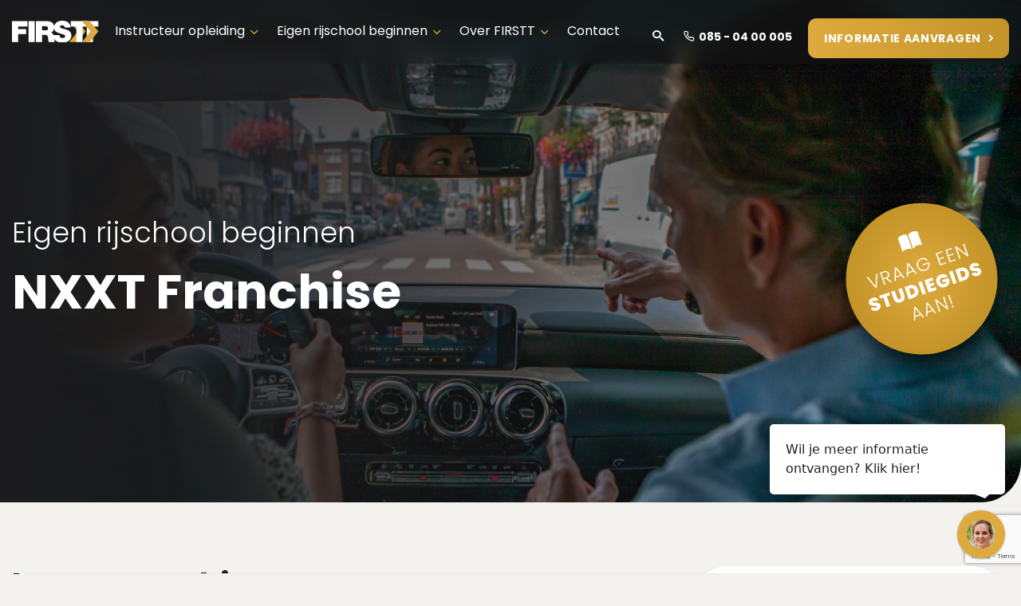

--- FILE ---
content_type: text/html; charset=UTF-8
request_url: https://www.firstt.nl/eigen-rijschool-beginnen/nxxt-franchise
body_size: 10186
content:
<!doctype html>
<html lang="nl">
    <head>
        <!-- Google Tag Manager -->
        <script>(function(w,d,s,l,i){w[l]=w[l]||[];w[l].push({'gtm.start':
new Date().getTime(),event:'gtm.js'});var f=d.getElementsByTagName(s)[0],
j=d.createElement(s),dl=l!='dataLayer'?'&l='+l:'';j.async=true;j.src=
'https://www.googletagmanager.com/gtm.js?id='+i+dl;f.parentNode.insertBefore(j,f);
})(window,document,'script','dataLayer','GTM-N8R3KX');</script>
<!-- End Google Tag Manager -->
<meta content="width=device-width, initial-scale=1.0" name="viewport">
<meta charset="utf-8">
<meta name="csrf-token" content="[base64]">
<link rel="apple-touch-icon" sizes="57x57" href="/img/icons/apple-touch-icon-57x57.png">
<link rel="apple-touch-icon" sizes="60x60" href="/img/icons/apple-touch-icon-60x60.png">
<link rel="apple-touch-icon" sizes="72x72" href="/img/icons/apple-touch-icon-72x72.png">
<link rel="apple-touch-icon" sizes="76x76" href="/img/icons/apple-touch-icon-76x76.png">
<link rel="apple-touch-icon" sizes="114x114" href="/img/icons/apple-touch-icon-114x114.png">
<link rel="apple-touch-icon" sizes="120x120" href="/img/icons/apple-touch-icon-120x120.png">
<link rel="apple-touch-icon" sizes="144x144" href="/img/icons/apple-touch-icon-144x144.png">
<link rel="apple-touch-icon" sizes="152x152" href="/img/icons/apple-touch-icon-152x152.png">
<link rel="icon" type="image/png" sizes="32x32" href="/img/icons/favicon-32x32.png">
<link rel="icon" type="image/png" sizes="96x96" href="/img/icons/favicon-96x96.png">
<link rel="icon" type="image/png" sizes="16x16" href="/img/icons/favicon-16x16.png">
<meta name="msapplication-TileColor" content="#ffffff">
<meta name="msapplication-TileImage" content="/img/icons/mstile-144x144.png">
<meta name="theme-color" content="#ffffff">

            <meta name="keywords" content="">
        <meta name="description" content="Na het behalen van je certificaat kun je direct aan de slag bij NXXT Franchise! Bekijk de mogelijkheden voor het starten van je eigen rijschool.">
    
            <meta property="og:url" content="https://www.firstt.nl/eigen-rijschool-beginnen/nxxt-franchise">
        <meta property="og:description" content="Na het behalen van je certificaat kun je direct aan de slag bij NXXT Franchise! Bekijk de mogelijkheden voor het starten van je eigen rijschool.">
        <meta property="og:title" content="NXXT Franchise">
        <meta property="og:site_name" content="Firstt rijopleiding">
    


<title>NXXT Franchise - Firstt rijopleiding</title>
<link rel="stylesheet" href="https://www.firstt.nl/build/assets/app.8e7d9607.css" />
    </head>

    <body>
        <!-- Google Tag Manager (noscript) -->
        <noscript><iframe src="https://www.googletagmanager.com/ns.html?id=GTM-532ZDT"
        height="0" width="0" style="display:none;visibility:hidden"></iframe></noscript>
        <!-- End Google Tag Manager (noscript) -->
        
        <header >
    <div class="container-fluid">
        <div class="header-wrapper">
            <a href="/" id="logo">
                <img src="https://www.firstt.nl/img/firstt-logo_wit.svg" alt="firstt">
            </a>
            <div class="header-mobile-right">
                <a href="https://www.firstt.nl/zoeken" class="phone d-none d-sm-block d-lg-none"><i class="icon-search"></i></a>
                <a href="tel:+31850400005" class="phone d-none d-sm-block d-lg-none"><i class="icon-phone1"></i>085 - 04 00 005</a>

                <div class="nav-toggle">
                    <div class="nav-btn">
                        <div class="line"></div>
                        <div class="line"></div>
                        <div class="line"></div>
                    </div>
                </div>
            </div>

            <nav>
                <ul>
                    <div class="list-left">
                        <li  class="has-children" >
        <a href="#"
            title="Instructeur opleiding">
            Instructeur opleiding
                            <span class="icon-arrow-down"></span>
                    </a>
                    <ul>
                <li >
        <a href="https://www.firstt.nl/instructeur-opleiding/opleidingstraject"
            title="Opleidingstraject">
            Opleidingstraject
                    </a>
            </li>
<li >
        <a href="https://www.firstt.nl/instructeur-opleiding/leervormen"
            title="Leervormen">
            Leervormen
                    </a>
            </li>
<li >
        <a href="https://www.firstt.nl/instructeur-opleiding/prijzen"
            title="Prijzen">
            Prijzen
                    </a>
            </li>
<li >
        <a href="https://www.firstt.nl/instructeur-opleiding/inschrijfformulier"
            title="Direct inschrijven">
            Direct inschrijven
                    </a>
            </li>
<li >
        <a href="https://www.firstt.nl/instructeur-opleiding/locaties-startdata"
            title="Locaties &amp; Startdata">
            Locaties &amp; Startdata
                    </a>
            </li>
<li >
        <a href="https://www.firstt.nl/instructeur-opleiding/gratis-meeloopdag-rijinstructeur"
            title="Gratis meeloopdag">
            Gratis meeloopdag
                    </a>
            </li>
<li >
        <a href="https://www.firstt.nl/instructeur-opleiding/lesmateriaal-rijinstructeur"
            title="Lesmateriaal">
            Lesmateriaal
                    </a>
            </li>
<li >
        <a href="https://www.firstt.nl/instructeur-opleiding/vakdocenten-instructeursopleiding"
            title="De vakdocenten">
            De vakdocenten
                    </a>
            </li>
<li >
        <a href="https://www.firstt.nl/instructeur-opleiding/brochure-aanvragen"
            title="Studiegids aanvragen">
            Studiegids aanvragen
                    </a>
            </li>
<li >
        <a href="https://www.firstt.nl/instructeur-opleiding/geschiktheidstest"
            title="Geschiktheidstest">
            Geschiktheidstest
                    </a>
            </li>
<li >
        <a href="https://www.firstt.nl/instructeur-opleiding/opleiding-rijinstructeur-via-uwv"
            title="Opleiding rijinstructeur via uwv">
            Opleiding rijinstructeur via uwv
                    </a>
            </li>
<li >
        <a href="https://www.firstt.nl/instructeur-opleiding/ris-opleiding"
            title="Rijopleiding in Stappen (RIS) opleiding 2.0">
            Rijopleiding in Stappen (RIS) opleiding 2.0
                    </a>
            </li>
            </ul>
            </li>
<li  class="has-children" >
        <a href="https://www.firstt.nl/eigen-rijschool-beginnen"
            title="Eigen rijschool beginnen">
            Eigen rijschool beginnen
                            <span class="icon-arrow-down"></span>
                    </a>
                    <ul>
                <li >
        <a href="https://www.firstt.nl/eigen-rijschool-beginnen/nxxt-franchise"
            class="active" title="NXXT Franchise">
            NXXT Franchise
                    </a>
            </li>
<li >
        <a href="https://www.firstt.nl/eigen-rijschool-beginnen/baangarantie"
            title="Baangarantie">
            Baangarantie
                    </a>
            </li>
<li >
        <a href="https://www.firstt.nl/eigen-rijschool-beginnen/salaris-rijinstructeur"
            title="Salaris rijinstructeur">
            Salaris rijinstructeur
                    </a>
            </li>
<li >
        <a href="https://www.firstt.nl/eigen-rijschool-beginnen/werktijden-rijinstructeur"
            title="Werktijden rijinstructeur">
            Werktijden rijinstructeur
                    </a>
            </li>
<li >
        <a href="https://www.firstt.nl/eigen-rijschool-beginnen/lesplan-rijinstructeur"
            title="Lesplan rijinstructeur">
            Lesplan rijinstructeur
                    </a>
            </li>
            </ul>
            </li>
<li  class="has-children" >
        <a href="#"
            title="Over FIRSTT">
            Over FIRSTT
                            <span class="icon-arrow-down"></span>
                    </a>
                    <ul>
                <li >
        <a href="https://www.firstt.nl/over-firstt/over-firstt"
            title="Over Firstt">
            Over Firstt
                    </a>
            </li>
<li >
        <a href="https://www.firstt.nl/over-firstt/hoe-werkt-firstt"
            title="Hoe werken wij">
            Hoe werken wij
                    </a>
            </li>
<li >
        <a href="https://www.firstt.nl/over-firstt/daarom-firstt"
            title="Daarom FIRSTT">
            Daarom FIRSTT
                    </a>
            </li>
<li >
        <a href="https://www.firstt.nl/over-firstt/veelgestelde-vragen"
            title="Veelgestelde vragen">
            Veelgestelde vragen
                    </a>
            </li>
<li >
        <a href="https://www.firstt.nl/over-firstt/reviews"
            title="Reviews">
            Reviews
                    </a>
            </li>
            </ul>
            </li>
<li >
        <a href="https://www.firstt.nl/contact"
            title="Contact">
            Contact
                    </a>
            </li>
                    </div>
                    <div class="list-right">
                        <li><a href="https://www.firstt.nl/zoeken" class="phone"><i class="icon-search"></i></a></li>
                        <li><a href="tel:+850400005" class="phone"><i class="icon-phone1"></i>085 - 04 00 005</a></li>
                        <li>
                            <a href="https://www.firstt.nl/informatie-aanvragen" class="button primary d-lg-none d-xl-inline-flex"><span>Informatie aanvragen</span></a>
                        </li>
                    </div>
                </ul>
            </nav>
        </div>
    </div>
</header>
            <div id="show">
        <section id="hero">
            <img src="https://www.firstt.nl/img/header-1.jpg" alt="header">
        <div class="container-fluid">
        <div class="hero-wrapper">
            <div class="content">
                                                    <h3>Eigen rijschool beginnen</h3>
                                <h2>NXXT Franchise</h2>
            </div>
            <div class="sticker-wrapper">
                <a href="https://www.firstt.nl/instructeur-opleiding/brochure-aanvragen" class="sticker">
                    <svg xmlns="http://www.w3.org/2000/svg" xmlns:xlink="http://www.w3.org/1999/xlink" width="231.691" height="231.691" viewBox="0 0 231.691 231.691">
    <defs>
        <radialGradient id="radial-gradient" cx="0.5" cy="0.5" r="0.5" gradientUnits="objectBoundingBox">
            <stop offset="0" stop-color="#ddaa3d"/>
            <stop offset="1" stop-color="#c49429"/>
        </radialGradient>
    </defs>
    <g id="Group_77" data-name="Group 77" transform="translate(-1466 -467.154)">
        <g id="Group_34" data-name="Group 34" transform="matrix(0.985, -0.174, 0.174, 0.985, -76.241, 174.721)">
            <path id="Path_368" data-name="Path 368" d="M100,0A100,100,0,1,1,0,100,100,100,0,0,1,100,0Z" transform="translate(1462 590)" fill="url(#radial-gradient)"/>
        </g>
        <g id="Group_76" data-name="Group 76" transform="translate(-2.199 2)">
            <path id="Path_399" data-name="Path 399" d="M15.665,15.361,10.09.195H8.24l6.451,17.016h1.947L23.089.195h-1.8ZM36.016,5.136c0,2.069-1.242,3.578-4.017,3.578H28.567V1.631h3.408C34.847,1.631,36.016,2.994,36.016,5.136ZM26.863.195V17.211h1.7V10.1h3.14l4.211,7.108h2.045l-4.382-7.23a4.7,4.7,0,0,0,4.187-4.844c0-2.8-1.85-4.942-5.794-4.942Zm26.85,17.016h1.8L49.331.414H47.408L41.2,17.211H43l1.485-4.041h7.741Zm-2-5.453H45l3.359-9.2ZM70.8,17.211h1.8L66.42.414H64.5l-6.208,16.8h1.8l1.485-4.041h7.741Zm-2-5.453H62.087l3.359-9.2ZM84.191,0a8.312,8.312,0,0,0-8.423,8.69,8.3,8.3,0,0,0,8.423,8.69,8.174,8.174,0,0,0,8.277-7.96V8.179H83.509V9.567h7.157c-.268,3.871-2.9,6.281-6.475,6.281-3.773,0-6.67-2.751-6.67-7.157s2.9-7.133,6.67-7.133a5.993,5.993,0,0,1,5.745,3.6h2A7.891,7.891,0,0,0,84.191,0Zm29.382.17h-8.885v17.04h8.885V15.8h-7.181V9.348h6.451V7.936h-6.451V1.582h7.181Zm13.462,0h-8.885v17.04h8.885V15.8h-7.181V9.348H126.3V7.936h-6.451V1.582h7.181Zm15.7.024V14.484L133.315.195h-1.7V17.211h1.7V2.9l9.421,14.314h1.7V.195ZM13.389,40.77c0-5.5-8.252-4.674-8.252-7.23A1.138,1.138,0,0,1,6.4,32.323a1.473,1.473,0,0,1,1.582,1.558H13.17C13,30.473,10.419,28.55,6.475,28.55c-3.627,0-6.427,1.8-6.427,5.161-.073,5.964,8.252,4.674,8.277,7.425,0,.8-.657,1.241-1.509,1.241a1.624,1.624,0,0,1-1.728-1.728H0c.195,3.676,3.165,5.5,6.986,5.5C11.052,46.15,13.389,43.789,13.389,40.77Zm2.483-8.155H20.4V45.98h4.771V32.615h4.577v-3.8H15.872Zm16.8,6.159c0,4.893,3.116,7.376,7.254,7.376,4.114,0,7.522-2.483,7.522-7.376V28.818H42.674v9.956c0,1.777-.852,2.9-2.653,2.9s-2.6-1.12-2.6-2.9V28.818H32.668Zm25.414-9.956H51.291V45.98h6.792c5.477,0,8.958-3.627,8.958-8.593C67.041,32.348,63.56,28.818,58.083,28.818Zm-2.02,12.951V32.956h1.655c2.751,0,4.479,1.582,4.479,4.43,0,2.824-1.728,4.382-4.479,4.382ZM70.4,45.98h4.771V28.818H70.4ZM90.094,28.818H79.115V45.98H90.094V42.158H83.886V39.066h5.477V35.439H83.886v-2.8h6.207Zm11.685-.17c-5.258,0-8.69,3.6-8.69,8.715,0,5.136,3.457,8.739,8.715,8.739a8.554,8.554,0,0,0,8.155-5.282V36.194h-8.91v3.432h4.8a3.722,3.722,0,0,1-3.578,2.264c-2.824,0-4.333-1.582-4.333-4.528,0-2.629,1.461-4.309,3.871-4.309a3.083,3.083,0,0,1,2.824,1.412h5.136C109.082,30.887,106.112,28.647,101.779,28.647ZM113.317,45.98h4.771V28.818h-4.771Zm15.507-17.162h-6.792V45.98h6.792c5.477,0,8.958-3.627,8.958-8.593C137.782,32.348,134.3,28.818,128.824,28.818ZM126.8,41.768V32.956h1.655c2.751,0,4.479,1.582,4.479,4.43,0,2.824-1.728,4.382-4.479,4.382Zm27.216-1c0-5.5-8.252-4.674-8.252-7.23a1.138,1.138,0,0,1,1.266-1.217,1.473,1.473,0,0,1,1.582,1.558H153.8c-.17-3.408-2.751-5.331-6.694-5.331-3.627,0-6.427,1.8-6.427,5.161-.073,5.964,8.252,4.674,8.277,7.425,0,.8-.657,1.241-1.509,1.241a1.624,1.624,0,0,1-1.728-1.728H140.63c.195,3.676,3.165,5.5,6.986,5.5C151.682,46.15,154.019,43.789,154.019,40.77ZM60.882,74.749h1.8L56.5,57.952H54.577l-6.207,16.8h1.8l1.485-4.041H59.4Zm-2-5.453H52.167l3.359-9.2Zm19.085,5.453h1.8l-6.183-16.8H71.666l-6.208,16.8h1.8l1.485-4.041h7.741Zm-2-5.453H69.256l3.359-9.2ZM94.841,57.733V72.022L85.42,57.733h-1.7V74.749h1.7V60.435l9.421,14.314h1.7V57.733Zm7.425,12.512H103.7l.219-12.512h-1.85Zm2.02,3.359a1.229,1.229,0,1,0-2.459,0,1.23,1.23,0,1,0,2.459,0Z" transform="matrix(0.946, -0.326, 0.326, 0.946, 1504.043, 581.046)" fill="#fff"/>
            <path id="Path_398" data-name="Path 398" d="M6.846,0A14.086,14.086,0,0,0,.9,1.382,1.5,1.5,0,0,0,0,2.761V19.782a.746.746,0,0,0,1.046.713,10.5,10.5,0,0,1,10.65.666.917.917,0,0,0,.475.143.769.769,0,0,0,.761-.761V2.285a.813.813,0,0,0-.333-.618A10.888,10.888,0,0,0,6.846,0ZM26.483,1.382A15.7,15.7,0,0,0,20.539,0a10.888,10.888,0,0,0-5.753,1.664.813.813,0,0,0-.333.618V20.543a.8.8,0,0,0,.761.761.917.917,0,0,0,.475-.143A10.5,10.5,0,0,1,26.34,20.5a.746.746,0,0,0,1.046-.713V2.761A1.5,1.5,0,0,0,26.483,1.382Z" transform="matrix(0.946, -0.326, 0.326, 0.946, 1552.486, 525.153)" fill="#fff"/>
        </g>
    </g>
</svg>
                </a>
            </div>
        </div>
    </div>
</section>
        <section id="content1" class="wrapper">
            <div class="container-fluid">
                <div class="row">
                    <div class="col-12 col-md-12 col-xl-7">
                        <div class="text">
                            <h1>NXXT Franchise</h1>
                            <blockquote>Instructeurs gezocht voor onze nieuwe vestigingen! NXXT Franchise zal haar succes binnenkort zichtbaar uitbreiden in Nederland. We openen dit jaar nieuwe vestigingen in Nederland en zoeken daarvoor ondernemende en gemotiveerde rijinstructeurs. Enthousiaste mannen en vrouwen met passie, die begrijpen waar jongeren zich dagelijks mee bezig houden. Trendy instructeurs die zich kunnen onderscheiden in een dynamische branche en de rijlessen vooral leerzaam en leuk maken.</blockquote>
<h2>Ons motto is: Alleen het beste is pas goed genoeg!</h2>
<p>NXXT Franchise staat in de branche bekend als een geduchte concurrent omdat de organisatie door haar professionele marketingstrategie een steeds groter marktaandeel inneemt. Het &eacute;chte succes danken we echter aan de mentaliteit van onze instructeurs. De NXXT franchisers voelen zich gerespecteerd en kunnen meer inkomen genereren dan instructeurs in loondienst en zij bepalen zelf hun werktijden. Bij NXXT Franchise bepaal je dat allemaal zelf! Je bent tenslotte ondernemer.</p>
<p><strong>Wij zoeken op korte termijn rijinstructeurs m/v, die in het bezit zijn van de relevante diploma's of die bereid zijn de opleiding daarvoor te volgen.</strong></p>
<p>Wij vragen:</p>
<ul>
<li>Gediplomeerde mannen en vrouwen;</li>
<li>Leeftijd vanaf 18 jaar;</li>
<li>MBO / MBO+ werk- en denkniveau;</li>
<li>Vloeiende beheersing van de Nederlandse taal;</li>
<li>Verzorgd uiterlijk;</li>
<li>Communicatief en sociaal vaardig;</li>
<li>Commercieel getalenteerd en ambitieus.</li>
</ul>
<p>&nbsp;<br />Wij bieden:</p>
<ul>
<li>Werving van leerlingen, zodat je een volle agenda hebt;</li>
<li>Verzorging van alle marketing en promotionele activiteiten;</li>
<li>Een beter inkomen dan in loondienst;</li>
<li>De mogelijkheid om in een nieuwe lesauto te starten;</li>
<li>Voordelige verzekeringen en&nbsp;financieel adviseur;</li>
<li>Begeleiding en advies vanuit het hoofdkantoor;</li>
<li>100% vrije agenda-indeling;</li>
<li>Zelfstandig ondernemerschap onder het NXXT-label.</li>
</ul>
<p><br />Ben je toe aan een carri&egrave;re met perspectief bij de meest succesvolle en trendy verkeersschool van Nederland? Wil jij graag werken als rijinstructeur? Grijp dan nu je kans!&nbsp;Vul het contactformulier volledig in en wij zullen op zeer korte termijn contact met je opnemen voor een ori&euml;nterend gesprek waarin wij je de mogelijkheden met NXXT Franchise zullen uitleggen.</p>
<p>Ben je enthousiast over deze functie geworden of wil je een eigen rijschool starten? Neem contact op met Peter Maas en mail of bel naar: <a href="tel:+31850400005">085 - 04 00 005</a> / <a href="mailto:petermaas@nxxt.nl">petermaas@nxxt.nl</a> of klik <a href="/contact">hier</a> en vul het contactformulier in.</p>
<p><iframe src="https://www.youtube.com/embed/hwmEG9yo8os" width="100%" height="315" frameborder="0" allowfullscreen="allowfullscreen"></iframe></p>
                        </div>
                    </div>
                    <div class="col-12 col-md-8 offset-md-2 col-xl-4 offset-xl-1">
                        <form action="https://www.firstt.nl/franchise/send" method="POST" class="partial-form">
                            <input type="hidden" name="_token" value="LmsQUEMC9wN7ybOjw9QSpTKM3ukkj0l5wUdFsc2w">
                            <div class="top">
                                <i class="icon-phone2"></i>

                                <span class="title">Neem contact op</span>
                            </div>

                            
                            <input type="text" class="form-control" placeholder="Naam" name="name"
                                   value="">
                            
                            <input type="email" class="form-control" placeholder="E-mailadres" name="email"
                                   value="">
                            
                            <input type="text" class="form-control" placeholder="Telefoonnummer" name="phone"
                                   value="">
                            
                            <input type="text" class="form-control" placeholder="Woonplaats" name="city"
                                   value="">
                            
                            <textarea name="message" class="form-control" placeholder="Bericht"></textarea>
                            
                            <div id="_g-recaptcha"></div>
<div class="g-recaptcha" data-sitekey="6Lfm-eEhAAAAAFKETIuwdG5edNlTPoIvu2lCNjsJ" data-size="invisible" data-callback="_submitForm" data-badge="bottomright"></div><script src="https://www.google.com/recaptcha/api.js" async defer></script>
<script>var _submitForm,_captchaForm,_captchaSubmit,_execute=true,_captchaBadge;</script><script>window.addEventListener('load', _loadCaptcha);
function _loadCaptcha(){_captchaForm=document.querySelector("#_g-recaptcha").closest("form");_captchaSubmit=_captchaForm.querySelector('[type=submit]');_submitForm=function(){if(typeof _submitEvent==="function"){_submitEvent();grecaptcha.reset();}else{_captchaForm.submit();}};_captchaForm.addEventListener('submit',function(e){e.preventDefault();if(typeof _beforeSubmit==='function'){_execute=_beforeSubmit(e);}if(_execute){grecaptcha.execute();}});}</script>

                            <button class="button primary"><span>Versturen</span></button>
                        </form>
                    </div>
                </div>
            </div>
        </section>
                
        <section id="events-partial" class="wrapper dark">
        <div class="container-fluid">
            <h2>Startdata opleiding</h2>
            <div class="featured">
                <div class="featured-text">
                    <span class="title">
                        Online opleiding
                    </span>
                    <span>Start direct of wanneer jij wilt met de opleiding</span>
                </div>
                <div class="featured-button">
                    <a href="https://www.firstt.nl/instructeur-opleiding/inschrijfformulier" class="button primary"><span>Inschrijven</span></a>
                </div>
            </div>
            <div>
                <table class="events-table responsive-table">
                    <thead>
                    <tr>
                        <th>Locatie</th>
                        <th>Startdatum</th>
                        <th></th>
                    </tr>
                    </thead>
                    <tbody>
                                            <tr>
                            <td data-label="Locatie">Stellendam</td>
                            <td data-label="Startdatum">
                                <span>24 januari</span>
                            </td>
                            <td class="text-end">
                                <a href="https://www.firstt.nl/instructeur-opleiding/inschrijfformulier">Inschrijven</a>
                            </td>
                        </tr>
                                            <tr>
                            <td data-label="Locatie">Zwolle</td>
                            <td data-label="Startdatum">
                                <span>24 januari</span>
                            </td>
                            <td class="text-end">
                                <a href="https://www.firstt.nl/instructeur-opleiding/inschrijfformulier">Inschrijven</a>
                            </td>
                        </tr>
                                            <tr>
                            <td data-label="Locatie">Eindhoven</td>
                            <td data-label="Startdatum">
                                <span>24 januari</span>
                            </td>
                            <td class="text-end">
                                <a href="https://www.firstt.nl/instructeur-opleiding/inschrijfformulier">Inschrijven</a>
                            </td>
                        </tr>
                                            <tr>
                            <td data-label="Locatie">Amsterdam</td>
                            <td data-label="Startdatum">
                                <span>24 januari</span>
                            </td>
                            <td class="text-end">
                                <a href="https://www.firstt.nl/instructeur-opleiding/inschrijfformulier">Inschrijven</a>
                            </td>
                        </tr>
                                            <tr>
                            <td data-label="Locatie">Blaricum</td>
                            <td data-label="Startdatum">
                                <span>24 januari</span>
                            </td>
                            <td class="text-end">
                                <a href="https://www.firstt.nl/instructeur-opleiding/inschrijfformulier">Inschrijven</a>
                            </td>
                        </tr>
                                            <tr>
                            <td data-label="Locatie">Utrecht</td>
                            <td data-label="Startdatum">
                                <span>24 januari</span>
                            </td>
                            <td class="text-end">
                                <a href="https://www.firstt.nl/instructeur-opleiding/inschrijfformulier">Inschrijven</a>
                            </td>
                        </tr>
                                            <tr>
                            <td data-label="Locatie">Arnhem</td>
                            <td data-label="Startdatum">
                                <span>24 januari</span>
                            </td>
                            <td class="text-end">
                                <a href="https://www.firstt.nl/instructeur-opleiding/inschrijfformulier">Inschrijven</a>
                            </td>
                        </tr>
                                            <tr>
                            <td data-label="Locatie">Drachten</td>
                            <td data-label="Startdatum">
                                <span>24 januari</span>
                            </td>
                            <td class="text-end">
                                <a href="https://www.firstt.nl/instructeur-opleiding/inschrijfformulier">Inschrijven</a>
                            </td>
                        </tr>
                                            <tr>
                            <td data-label="Locatie">Heerde</td>
                            <td data-label="Startdatum">
                                <span>24 januari</span>
                            </td>
                            <td class="text-end">
                                <a href="https://www.firstt.nl/instructeur-opleiding/inschrijfformulier">Inschrijven</a>
                            </td>
                        </tr>
                                            <tr>
                            <td data-label="Locatie">Spoedopleiding Blaricum</td>
                            <td data-label="Startdatum">
                                <span>17 februari</span>
                            </td>
                            <td class="text-end">
                                <a href="https://www.firstt.nl/instructeur-opleiding/inschrijfformulier">Inschrijven</a>
                            </td>
                        </tr>
                                        </tbody>
                </table>
            </div>
        </div>
    </section>

    
            <script type="application/ld+json">
{
    "@context": "https://schema.org",
    "@graph": [
        {
            "@type": "Event",
            "name": "Rijinstructeur opleiding – start in Stellendam",
            "eventStatus": "https://schema.org/EventScheduled",
            "eventAttendanceMode": "https://schema.org/OfflineEventAttendanceMode",
            "startDate": "2026-01-24",
            "location": {
                "@type": "Place",
                "name": "Stellendam",
                "address": {
                    "@type": "PostalAddress",
                    "addressCountry": "NL"
                }
            },
            "organizer": {
                "@type": "EducationalOrganization",
                "name": "FIRSTT Opleidingen",
                "url": "https://www.firstt.nl"
            },
            "offers": {
                "@type": "Offer",
                "url": "https://www.firstt.nl/instructeur-opleiding/inschrijfformulier",
                "price": "4150",
                "priceCurrency": "EUR",
                "availability": "https://schema.org/InStock"
            }
        },
        {
            "@type": "Event",
            "name": "Rijinstructeur opleiding – start in Zwolle",
            "eventStatus": "https://schema.org/EventScheduled",
            "eventAttendanceMode": "https://schema.org/OfflineEventAttendanceMode",
            "startDate": "2026-01-24",
            "location": {
                "@type": "Place",
                "name": "Zwolle",
                "address": {
                    "@type": "PostalAddress",
                    "addressCountry": "NL"
                }
            },
            "organizer": {
                "@type": "EducationalOrganization",
                "name": "FIRSTT Opleidingen",
                "url": "https://www.firstt.nl"
            },
            "offers": {
                "@type": "Offer",
                "url": "https://www.firstt.nl/instructeur-opleiding/inschrijfformulier",
                "price": "4150",
                "priceCurrency": "EUR",
                "availability": "https://schema.org/InStock"
            }
        },
        {
            "@type": "Event",
            "name": "Rijinstructeur opleiding – start in Eindhoven",
            "eventStatus": "https://schema.org/EventScheduled",
            "eventAttendanceMode": "https://schema.org/OfflineEventAttendanceMode",
            "startDate": "2026-01-24",
            "location": {
                "@type": "Place",
                "name": "Eindhoven",
                "address": {
                    "@type": "PostalAddress",
                    "addressCountry": "NL"
                }
            },
            "organizer": {
                "@type": "EducationalOrganization",
                "name": "FIRSTT Opleidingen",
                "url": "https://www.firstt.nl"
            },
            "offers": {
                "@type": "Offer",
                "url": "https://www.firstt.nl/instructeur-opleiding/inschrijfformulier",
                "price": "4150",
                "priceCurrency": "EUR",
                "availability": "https://schema.org/InStock"
            }
        },
        {
            "@type": "Event",
            "name": "Rijinstructeur opleiding – start in Amsterdam",
            "eventStatus": "https://schema.org/EventScheduled",
            "eventAttendanceMode": "https://schema.org/OfflineEventAttendanceMode",
            "startDate": "2026-01-24",
            "location": {
                "@type": "Place",
                "name": "Amsterdam",
                "address": {
                    "@type": "PostalAddress",
                    "addressCountry": "NL"
                }
            },
            "organizer": {
                "@type": "EducationalOrganization",
                "name": "FIRSTT Opleidingen",
                "url": "https://www.firstt.nl"
            },
            "offers": {
                "@type": "Offer",
                "url": "https://www.firstt.nl/instructeur-opleiding/inschrijfformulier",
                "price": "4150",
                "priceCurrency": "EUR",
                "availability": "https://schema.org/InStock"
            }
        },
        {
            "@type": "Event",
            "name": "Rijinstructeur opleiding – start in Blaricum",
            "eventStatus": "https://schema.org/EventScheduled",
            "eventAttendanceMode": "https://schema.org/OfflineEventAttendanceMode",
            "startDate": "2026-01-24",
            "location": {
                "@type": "Place",
                "name": "Blaricum",
                "address": {
                    "@type": "PostalAddress",
                    "addressCountry": "NL"
                }
            },
            "organizer": {
                "@type": "EducationalOrganization",
                "name": "FIRSTT Opleidingen",
                "url": "https://www.firstt.nl"
            },
            "offers": {
                "@type": "Offer",
                "url": "https://www.firstt.nl/instructeur-opleiding/inschrijfformulier",
                "price": "4150",
                "priceCurrency": "EUR",
                "availability": "https://schema.org/InStock"
            }
        },
        {
            "@type": "Event",
            "name": "Rijinstructeur opleiding – start in Utrecht",
            "eventStatus": "https://schema.org/EventScheduled",
            "eventAttendanceMode": "https://schema.org/OfflineEventAttendanceMode",
            "startDate": "2026-01-24",
            "location": {
                "@type": "Place",
                "name": "Utrecht",
                "address": {
                    "@type": "PostalAddress",
                    "addressCountry": "NL"
                }
            },
            "organizer": {
                "@type": "EducationalOrganization",
                "name": "FIRSTT Opleidingen",
                "url": "https://www.firstt.nl"
            },
            "offers": {
                "@type": "Offer",
                "url": "https://www.firstt.nl/instructeur-opleiding/inschrijfformulier",
                "price": "4150",
                "priceCurrency": "EUR",
                "availability": "https://schema.org/InStock"
            }
        },
        {
            "@type": "Event",
            "name": "Rijinstructeur opleiding – start in Arnhem",
            "eventStatus": "https://schema.org/EventScheduled",
            "eventAttendanceMode": "https://schema.org/OfflineEventAttendanceMode",
            "startDate": "2026-01-24",
            "location": {
                "@type": "Place",
                "name": "Arnhem",
                "address": {
                    "@type": "PostalAddress",
                    "addressCountry": "NL"
                }
            },
            "organizer": {
                "@type": "EducationalOrganization",
                "name": "FIRSTT Opleidingen",
                "url": "https://www.firstt.nl"
            },
            "offers": {
                "@type": "Offer",
                "url": "https://www.firstt.nl/instructeur-opleiding/inschrijfformulier",
                "price": "4150",
                "priceCurrency": "EUR",
                "availability": "https://schema.org/InStock"
            }
        },
        {
            "@type": "Event",
            "name": "Rijinstructeur opleiding – start in Drachten",
            "eventStatus": "https://schema.org/EventScheduled",
            "eventAttendanceMode": "https://schema.org/OfflineEventAttendanceMode",
            "startDate": "2026-01-24",
            "location": {
                "@type": "Place",
                "name": "Drachten",
                "address": {
                    "@type": "PostalAddress",
                    "addressCountry": "NL"
                }
            },
            "organizer": {
                "@type": "EducationalOrganization",
                "name": "FIRSTT Opleidingen",
                "url": "https://www.firstt.nl"
            },
            "offers": {
                "@type": "Offer",
                "url": "https://www.firstt.nl/instructeur-opleiding/inschrijfformulier",
                "price": "4150",
                "priceCurrency": "EUR",
                "availability": "https://schema.org/InStock"
            }
        },
        {
            "@type": "Event",
            "name": "Rijinstructeur opleiding – start in Heerde",
            "eventStatus": "https://schema.org/EventScheduled",
            "eventAttendanceMode": "https://schema.org/OfflineEventAttendanceMode",
            "startDate": "2026-01-24",
            "location": {
                "@type": "Place",
                "name": "Heerde",
                "address": {
                    "@type": "PostalAddress",
                    "addressCountry": "NL"
                }
            },
            "organizer": {
                "@type": "EducationalOrganization",
                "name": "FIRSTT Opleidingen",
                "url": "https://www.firstt.nl"
            },
            "offers": {
                "@type": "Offer",
                "url": "https://www.firstt.nl/instructeur-opleiding/inschrijfformulier",
                "price": "4150",
                "priceCurrency": "EUR",
                "availability": "https://schema.org/InStock"
            }
        },
        {
            "@type": "Event",
            "name": "Rijinstructeur opleiding – start in Spoedopleiding Blaricum",
            "eventStatus": "https://schema.org/EventScheduled",
            "eventAttendanceMode": "https://schema.org/OfflineEventAttendanceMode",
            "startDate": "2026-02-17",
            "location": {
                "@type": "Place",
                "name": "Spoedopleiding Blaricum",
                "address": {
                    "@type": "PostalAddress",
                    "addressCountry": "NL"
                }
            },
            "organizer": {
                "@type": "EducationalOrganization",
                "name": "FIRSTT Opleidingen",
                "url": "https://www.firstt.nl"
            },
            "offers": {
                "@type": "Offer",
                "url": "https://www.firstt.nl/instructeur-opleiding/inschrijfformulier",
                "price": "4150",
                "priceCurrency": "EUR",
                "availability": "https://schema.org/InStock"
            }
        }
    ]
}
        </script>
            <section id="banners-partial" class="wrapper light">
    <div class="container-fluid">
        <div class="swiper">
            <div class="swiper-wrapper">
                <div class="swiper-slide">
                    <div class="banner white">
                        <h3>Starten met je opleiding <br> vanaf <span
                                class="price">&euro; 4250</span></h3>
                        <a href="https://www.firstt.nl/instructeur-opleiding/inschrijfformulier" class="button primary"><span>Direct inschrijven</span></a>
                    </div>
                </div>
                <div class="swiper-slide">
                    <div class="banner primary">
                        <div class="top">
                            <span class="small">
                                Al je vragen beantwoord
                            </span>
                            <h3>Ben ik geschikt voor het beroep als rijinstructeur?</h3>
                        </div>

                        <a href="https://www.firstt.nl/over-firstt/veelgestelde-vragen" class="button primary"><span>VEELGESTELDE VRAGEN</span></a>
                    </div>
                </div>
                <div class="swiper-slide">
                    <div class="banner dark">
                        <h3>Start je eigen <br> (NXXT) <br> rijschool</h3>
                        <a href="https://www.firstt.nl/eigen-rijschool-beginnen/nxxt-franchise" class="button primary"><span>Hoe werkt dat?</span></a>
                    </div>
                </div>
            </div>
        </div>
    </div>
</section>
    </div>
        <script type="application/ld+json">
{
    "@context": "https://schema.org",
    "@type": "BreadcrumbList",
    "itemListElement": [
        {
            "@type": "ListItem",
            "position": 1,
            "name": "Home",
            "item": "https://www.firstt.nl"
        },
        {
            "@type": "ListItem",
            "position": 2,
            "name": "NXXT Franchise",
            "item": "https://www.firstt.nl/eigen-rijschool-beginnen/nxxt-franchise"
        }
    ]
}
</script>
        <footer>
    <div class="container-fluid">
        <div class="top-footer">
            <div class="row">
                <div class="col-12 col-xl-3 item">
                    <a href="/" class="logo">
                        <img src="https://www.firstt.nl/img/firstt-logo_zwart.svg" alt="logo Firstt">
                    </a>
                    <a target="_blank" class="trustoo" href="https://trustoo.nl/zuid-holland/stellendam/rijschool/rijschool-emmen-nxxt-autorijschool-autorijlessen/?filters=eyJhbGxPcHRpb25JZHMiOltdLCJpc0ZldGNoaW5nIjpudWxsLCJsb2NhdGlvbiI6InN0ZWxsZW5kYW0iLCJwYWdlIjoxfQ%3D%3D&fromProviderId=rijschool-emmen-nxxt-autorijschool-autorijlessen&originService=rijschool&originCity=stellendam&originRegion=zuid-holland">
                        <img src="https://www.firstt.nl/img/trustoo.svg" alt="Trustoo" class="trustoo">
                    </a>
                    <div class="social-media-wrapper">
                        <a href="https://www.facebook.com/firstt.nl" target="_blank"><i
                                class="icon-facebook-official"></i></a>
                        <a href="https://www.linkedin.com/company/firstt-rijopleidingen/" target="_blank"><i class="icon-linkedin-square"></i></a>
                        <a href="https://www.youtube.com/user/NXXTVerkeersscholen" target="_blank"><i class="icon-youtube-play"></i></a>
                    </div>
                </div>
                <div class="col-12 col-md-6 col-lg-4 col-xl-3 item">
                    <span class="d-none d-sm-block">
                        <span class="title">Daarom FIRSTT</span>
                        <ul class="usp">
                            <li>Direct starten mogelijk</li>
                            <li>In 5-8 maanden aan de slag</li>
                            <li>Vaste vakdocent</li>
                            <li>Altijd baangarantie</li>
                        </ul>
                    </span>
                    <span class="title mt-4">Links</span>
                    <ul class="links">
                        
                        <li><a href="https://www.firstt.nl/instructeur-opleiding/inschrijfformulier">Direct inschrijven</a></li>
                        <li><a href="https://www.firstt.nl/instructeur-opleiding/prijzen">Prijzen</a></li>
                        
                        
                        
                        <li><a href="https://www.firstt.nl/instructeur-opleiding/brochure-aanvragen">Brochure aanvragen</a></li>
                        <li><a href="https://www.firstt.nl/over-firstt/veelgestelde-vragen">Veelgestelde vragen</a></li>
                        <li><a href="https://www.firstt.nl/nieuws">Nieuws</a></li>
                        
                        <li><a href="/inloggen">Inloggen leermiddelen</a></li>
                    </ul>
                </div>
                <div class="col-12 col-md-6">
                    <div id="footer-offices">
                        <div class="row">
                            <div class="col-12 col-md-6 mb-3">
                                <h5><b>Vestiging Stellendam</b></h5>
                                <address>
                                    Korteweg 4<br>
                                    3251 LE Stellendam<br>
                                    <span class="phone"><span class="icon-phone"></span><a href="tel: 085 - 04 00 005">085 - 04 00 005</a></span>
                                </address>
                            </div>
                            <div class="col-12 col-md-6 mb-3">
                                <h5><b>Vestiging Utrecht</b></h5>
                                <address>
                                    Binnendelta 2B<br>
                                    2161 WZ Blaricum <br>
                                    <span class="phone"><span class="icon-phone"></span><a href="tel:0306888811">030 - 68 88 811</a></span>
                                </address>
                            </div>
                            <div class="col-12 col-md-6 mb-3">
                                <h5><b>Vestiging Drachten</b></h5>
                                <address>
                                    Ampèrelaan 3-4A <br>
                                    9207AM Drachten <br>
                                    <span class="phone"><span class="icon-phone"></span><a href="tel:0850400005">085 - 04 00 005</a></span>
                                </address>
                            </div>
                            <div class="col-12 col-md-6 mb-3">
                                <h5><b>Vestiging Eindhoven</b></h5>
                                <address>
                                    Sonseweg 39 <br>
                                    5681 BJ Best <br>
                                    <span class="phone"><span class="icon-phone"></span><a href="tel:0850400005">085 - 04 00 005</a></span>
                                </address>
                            </div>
                            <div class="col-12 col-md-6 mb-3">
                                <h5><b>Vestiging Zwolle</b></h5>
                                <address>
                                    Molenweg 32A<br>
                                    8181 BJ Heerde <br>
                                    <span class="phone"><span class="icon-phone"></span><a href="tel:0383030017">038 - 30 30 017</a></span>
                                </address>
                            </div>
                            <div class="col-12 col-md-6">
                                <h5><b>Vestiging Groningen</b></h5>
                                <address>
                                    Borchsingel 53 <br>
                                    9766 PP Eelderwolde <br>
                                    <span class="phone"><span class="icon-phone"></span><a href="tel:0503050274">050 - 30 50 274</a></span>
                                </address>
                            </div>
                        </div>
                    </div>
                </div>
                
                
                
                
                
                
                
                
                
                
                
                
                
                
                
                
                
                
                
                
                
                
                
            </div>
        </div>
        <div class="bottom-footer">
            <a href="https://www.firstt.nl/over-firstt/reviews" class="review">
                <div class="stars">
                    <div class="percent" style="width: 90%">
                        <i class="icon-star"></i>
                        <i class="icon-star"></i>
                        <i class="icon-star"></i>
                        <i class="icon-star"></i>
                        <i class="icon-star"></i>
                    </div>
                    <div class="background">
                        <i class="icon-star"></i>
                        <i class="icon-star"></i>
                        <i class="icon-star"></i>
                        <i class="icon-star"></i>
                        <i class="icon-star"></i>
                    </div>
                </div>
                <span>Beoordeeld met een <strong>9.3!</strong></span>
            </a>
            <ul>
                <li>&copy; 2026 - FIRSTT Opleidingen BV</li>
                <li><a href="/Algemene voorwaarden FIRSTT Opleidingen.pdf" target="_blank">Algemene voorwaarden</a></li>
                <!-- <li><a href="https://www.nrto.nl/kwaliteit/algemene-voorwaarden/" target="_blank">Algemene voorwaarden
                        NRTO</a></li>-->
                <li><a href="https://www.nrto.nl/kwaliteit/gedragscode/" target="_blank">Gedragscode
                        NRTO</a></li>
                <li><a href="https://www.firstt.nl/privacy">Privacy</a></li>
                <li><a href="https://www.firstt.nl/cookie-beleid">Cookiebeleid</a></li>
                <li>Website door <a href="https://www.topsite.nl" target="_blank">&lsaquo;topsite&rsaquo;</a></li>
            </ul>
        </div>
    </div>
</footer>

                    <script type="module" src="https://www.firstt.nl/build/assets/app.c65ab143.js"></script>        
        <script>
            var Chatbot={appId:"s6cdaad7e-2561-4f98-8a8a-78081022671e",mode:"livechat"};
            !function(t,a){
                var e=function(){(e.q=e.q||[]).push(arguments)};
                e.q=e.q||[],t.ChatbotApi=e;
                !function(){
                    var t=a.createElement("script");
                    t.type="text/javascript",t.async=1,t.src="https://widget.installchatbot.com/static/js/widget.js";
                    var e=a.getElementsByTagName("script")[0];
                    e.parentNode.insertBefore(t,e)
                }()
            }(window,document)
        </script>

        
        <script type="application/ld+json">
{
    "@context": "https://schema.org",
    "@type": "EducationalOrganization",
    "name": "FIRSTT Opleidingen",
    "url": "https://www.firstt.nl",
    "description": "FIRSTT Opleidingen is gespecialiseerd in het opleiden van rijinstructeurs (WRM), met een combinatie van theorie, praktijk en stagebegeleiding.",
    "logo": "https://www.firstt.nl/img/firstt-logo_wit.svg",
    "telephone": "+31 85 040 0005",
    "email": "info@firstt.nl",
    "address": {
        "@type": "PostalAddress",
        "streetAddress": "Korteweg 4",
        "postalCode": "3251 LE",
        "addressLocality": "Stellendam",
        "addressCountry": "NL"
    },
    "sameAs": [
        "https://www.facebook.com/firstt.nl",
        "https://www.youtube.com/@firsttrijopleiding3170"
    ]
}
        </script>

        <script type="application/ld+json">
{
    "@context": "https://schema.org",
    "@type": "WebSite",
    "url": "https://www.firstt.nl",
    "name": "FIRSTT Opleidingen"
}
        </script>

        
<script type="application/ld+json">
[
    {
        "@type": "LocalBusiness",
        "name": "FIRSTT Opleidingen – Vestiging Stellendam",
        "parentOrganization": "FIRSTT Opleidingen",
        "address": {
            "@type": "PostalAddress",
            "streetAddress": "Korteweg 4",
            "postalCode": "3251 LE",
            "addressLocality": "Stellendam",
            "addressRegion": "Zuid-Holland",
            "addressCountry": "NL"
        },
        "geo": {
            "@type": "GeoCoordinates",
            "latitude": 51.7711,
            "longitude": 4.101
        },
        "telephone": "+31 85 040 0005"
    },
    {
        "@type": "LocalBusiness",
        "name": "FIRSTT Opleidingen – Vestiging Drachten",
        "parentOrganization": "FIRSTT Opleidingen",
        "address": {
            "@type": "PostalAddress",
            "streetAddress": "Ampèrelaan 3-4A",
            "postalCode": "9207 AM",
            "addressLocality": "Drachten",
            "addressRegion": "Friesland",
            "addressCountry": "NL"
        },
        "geo": {
            "@type": "GeoCoordinates",
            "latitude": 53.1106,
            "longitude": 6.0959
        },
        "telephone": "+31 85 040 0005"
    },
    {
        "@type": "LocalBusiness",
        "name": "FIRSTT Opleidingen – Vestiging Utrecht (Blaricum)",
        "parentOrganization": "FIRSTT Opleidingen",
        "address": {
            "@type": "PostalAddress",
            "streetAddress": "Binnendelta 2B",
            "postalCode": "2161 WZ",
            "addressLocality": "Blaricum",
            "addressRegion": "Noord-Holland",
            "addressCountry": "NL"
        },
        "geo": {
            "@type": "GeoCoordinates",
            "latitude": 52.2475,
            "longitude": 5.2362
        },
        "telephone": "+31 30 68 88 811"
    },
    {
        "@type": "LocalBusiness",
        "name": "FIRSTT Opleidingen – Vestiging Eindhoven (Best)",
        "parentOrganization": "FIRSTT Opleidingen",
        "address": {
            "@type": "PostalAddress",
            "streetAddress": "Sonseweg 39",
            "postalCode": "5681 BJ",
            "addressLocality": "Best",
            "addressRegion": "Noord-Brabant",
            "addressCountry": "NL"
        },
        "geo": {
            "@type": "GeoCoordinates",
            "latitude": 51.4936,
            "longitude": 5.3588
        },
        "telephone": "+31 85 040 0005"
    },
    {
        "@type": "LocalBusiness",
        "name": "FIRSTT Opleidingen – Vestiging Zwolle (Heerde)",
        "parentOrganization": "FIRSTT Opleidingen",
        "address": {
            "@type": "PostalAddress",
            "streetAddress": "Molenweg 32A",
            "postalCode": "8181 BJ",
            "addressLocality": "Heerde",
            "addressRegion": "Gelderland",
            "addressCountry": "NL"
        },
        "geo": {
            "@type": "GeoCoordinates",
            "latitude": 52.415,
            "longitude": 6.1904
        },
        "telephone": "+31 38 30 30 017"
    },
    {
        "@type": "LocalBusiness",
        "name": "FIRSTT Opleidingen – Vestiging Groningen (Eelderwolde)",
        "parentOrganization": "FIRSTT Opleidingen",
        "address": {
            "@type": "PostalAddress",
            "streetAddress": "Borchsingel 53",
            "postalCode": "9766 PP",
            "addressLocality": "Eelderwolde",
            "addressRegion": "Drenthe",
            "addressCountry": "NL"
        },
        "geo": {
            "@type": "GeoCoordinates",
            "latitude": 53.1676,
            "longitude": 6.5907
        },
        "telephone": "+31 50 30 50 274"
    }
]
</script>

    </body>
</html>


--- FILE ---
content_type: text/html; charset=utf-8
request_url: https://www.google.com/recaptcha/api2/anchor?ar=1&k=6Lfm-eEhAAAAAFKETIuwdG5edNlTPoIvu2lCNjsJ&co=aHR0cHM6Ly93d3cuZmlyc3R0Lm5sOjQ0Mw..&hl=en&v=PoyoqOPhxBO7pBk68S4YbpHZ&size=invisible&badge=bottomright&anchor-ms=20000&execute-ms=30000&cb=2vdtvbp70u9o
body_size: 49431
content:
<!DOCTYPE HTML><html dir="ltr" lang="en"><head><meta http-equiv="Content-Type" content="text/html; charset=UTF-8">
<meta http-equiv="X-UA-Compatible" content="IE=edge">
<title>reCAPTCHA</title>
<style type="text/css">
/* cyrillic-ext */
@font-face {
  font-family: 'Roboto';
  font-style: normal;
  font-weight: 400;
  font-stretch: 100%;
  src: url(//fonts.gstatic.com/s/roboto/v48/KFO7CnqEu92Fr1ME7kSn66aGLdTylUAMa3GUBHMdazTgWw.woff2) format('woff2');
  unicode-range: U+0460-052F, U+1C80-1C8A, U+20B4, U+2DE0-2DFF, U+A640-A69F, U+FE2E-FE2F;
}
/* cyrillic */
@font-face {
  font-family: 'Roboto';
  font-style: normal;
  font-weight: 400;
  font-stretch: 100%;
  src: url(//fonts.gstatic.com/s/roboto/v48/KFO7CnqEu92Fr1ME7kSn66aGLdTylUAMa3iUBHMdazTgWw.woff2) format('woff2');
  unicode-range: U+0301, U+0400-045F, U+0490-0491, U+04B0-04B1, U+2116;
}
/* greek-ext */
@font-face {
  font-family: 'Roboto';
  font-style: normal;
  font-weight: 400;
  font-stretch: 100%;
  src: url(//fonts.gstatic.com/s/roboto/v48/KFO7CnqEu92Fr1ME7kSn66aGLdTylUAMa3CUBHMdazTgWw.woff2) format('woff2');
  unicode-range: U+1F00-1FFF;
}
/* greek */
@font-face {
  font-family: 'Roboto';
  font-style: normal;
  font-weight: 400;
  font-stretch: 100%;
  src: url(//fonts.gstatic.com/s/roboto/v48/KFO7CnqEu92Fr1ME7kSn66aGLdTylUAMa3-UBHMdazTgWw.woff2) format('woff2');
  unicode-range: U+0370-0377, U+037A-037F, U+0384-038A, U+038C, U+038E-03A1, U+03A3-03FF;
}
/* math */
@font-face {
  font-family: 'Roboto';
  font-style: normal;
  font-weight: 400;
  font-stretch: 100%;
  src: url(//fonts.gstatic.com/s/roboto/v48/KFO7CnqEu92Fr1ME7kSn66aGLdTylUAMawCUBHMdazTgWw.woff2) format('woff2');
  unicode-range: U+0302-0303, U+0305, U+0307-0308, U+0310, U+0312, U+0315, U+031A, U+0326-0327, U+032C, U+032F-0330, U+0332-0333, U+0338, U+033A, U+0346, U+034D, U+0391-03A1, U+03A3-03A9, U+03B1-03C9, U+03D1, U+03D5-03D6, U+03F0-03F1, U+03F4-03F5, U+2016-2017, U+2034-2038, U+203C, U+2040, U+2043, U+2047, U+2050, U+2057, U+205F, U+2070-2071, U+2074-208E, U+2090-209C, U+20D0-20DC, U+20E1, U+20E5-20EF, U+2100-2112, U+2114-2115, U+2117-2121, U+2123-214F, U+2190, U+2192, U+2194-21AE, U+21B0-21E5, U+21F1-21F2, U+21F4-2211, U+2213-2214, U+2216-22FF, U+2308-230B, U+2310, U+2319, U+231C-2321, U+2336-237A, U+237C, U+2395, U+239B-23B7, U+23D0, U+23DC-23E1, U+2474-2475, U+25AF, U+25B3, U+25B7, U+25BD, U+25C1, U+25CA, U+25CC, U+25FB, U+266D-266F, U+27C0-27FF, U+2900-2AFF, U+2B0E-2B11, U+2B30-2B4C, U+2BFE, U+3030, U+FF5B, U+FF5D, U+1D400-1D7FF, U+1EE00-1EEFF;
}
/* symbols */
@font-face {
  font-family: 'Roboto';
  font-style: normal;
  font-weight: 400;
  font-stretch: 100%;
  src: url(//fonts.gstatic.com/s/roboto/v48/KFO7CnqEu92Fr1ME7kSn66aGLdTylUAMaxKUBHMdazTgWw.woff2) format('woff2');
  unicode-range: U+0001-000C, U+000E-001F, U+007F-009F, U+20DD-20E0, U+20E2-20E4, U+2150-218F, U+2190, U+2192, U+2194-2199, U+21AF, U+21E6-21F0, U+21F3, U+2218-2219, U+2299, U+22C4-22C6, U+2300-243F, U+2440-244A, U+2460-24FF, U+25A0-27BF, U+2800-28FF, U+2921-2922, U+2981, U+29BF, U+29EB, U+2B00-2BFF, U+4DC0-4DFF, U+FFF9-FFFB, U+10140-1018E, U+10190-1019C, U+101A0, U+101D0-101FD, U+102E0-102FB, U+10E60-10E7E, U+1D2C0-1D2D3, U+1D2E0-1D37F, U+1F000-1F0FF, U+1F100-1F1AD, U+1F1E6-1F1FF, U+1F30D-1F30F, U+1F315, U+1F31C, U+1F31E, U+1F320-1F32C, U+1F336, U+1F378, U+1F37D, U+1F382, U+1F393-1F39F, U+1F3A7-1F3A8, U+1F3AC-1F3AF, U+1F3C2, U+1F3C4-1F3C6, U+1F3CA-1F3CE, U+1F3D4-1F3E0, U+1F3ED, U+1F3F1-1F3F3, U+1F3F5-1F3F7, U+1F408, U+1F415, U+1F41F, U+1F426, U+1F43F, U+1F441-1F442, U+1F444, U+1F446-1F449, U+1F44C-1F44E, U+1F453, U+1F46A, U+1F47D, U+1F4A3, U+1F4B0, U+1F4B3, U+1F4B9, U+1F4BB, U+1F4BF, U+1F4C8-1F4CB, U+1F4D6, U+1F4DA, U+1F4DF, U+1F4E3-1F4E6, U+1F4EA-1F4ED, U+1F4F7, U+1F4F9-1F4FB, U+1F4FD-1F4FE, U+1F503, U+1F507-1F50B, U+1F50D, U+1F512-1F513, U+1F53E-1F54A, U+1F54F-1F5FA, U+1F610, U+1F650-1F67F, U+1F687, U+1F68D, U+1F691, U+1F694, U+1F698, U+1F6AD, U+1F6B2, U+1F6B9-1F6BA, U+1F6BC, U+1F6C6-1F6CF, U+1F6D3-1F6D7, U+1F6E0-1F6EA, U+1F6F0-1F6F3, U+1F6F7-1F6FC, U+1F700-1F7FF, U+1F800-1F80B, U+1F810-1F847, U+1F850-1F859, U+1F860-1F887, U+1F890-1F8AD, U+1F8B0-1F8BB, U+1F8C0-1F8C1, U+1F900-1F90B, U+1F93B, U+1F946, U+1F984, U+1F996, U+1F9E9, U+1FA00-1FA6F, U+1FA70-1FA7C, U+1FA80-1FA89, U+1FA8F-1FAC6, U+1FACE-1FADC, U+1FADF-1FAE9, U+1FAF0-1FAF8, U+1FB00-1FBFF;
}
/* vietnamese */
@font-face {
  font-family: 'Roboto';
  font-style: normal;
  font-weight: 400;
  font-stretch: 100%;
  src: url(//fonts.gstatic.com/s/roboto/v48/KFO7CnqEu92Fr1ME7kSn66aGLdTylUAMa3OUBHMdazTgWw.woff2) format('woff2');
  unicode-range: U+0102-0103, U+0110-0111, U+0128-0129, U+0168-0169, U+01A0-01A1, U+01AF-01B0, U+0300-0301, U+0303-0304, U+0308-0309, U+0323, U+0329, U+1EA0-1EF9, U+20AB;
}
/* latin-ext */
@font-face {
  font-family: 'Roboto';
  font-style: normal;
  font-weight: 400;
  font-stretch: 100%;
  src: url(//fonts.gstatic.com/s/roboto/v48/KFO7CnqEu92Fr1ME7kSn66aGLdTylUAMa3KUBHMdazTgWw.woff2) format('woff2');
  unicode-range: U+0100-02BA, U+02BD-02C5, U+02C7-02CC, U+02CE-02D7, U+02DD-02FF, U+0304, U+0308, U+0329, U+1D00-1DBF, U+1E00-1E9F, U+1EF2-1EFF, U+2020, U+20A0-20AB, U+20AD-20C0, U+2113, U+2C60-2C7F, U+A720-A7FF;
}
/* latin */
@font-face {
  font-family: 'Roboto';
  font-style: normal;
  font-weight: 400;
  font-stretch: 100%;
  src: url(//fonts.gstatic.com/s/roboto/v48/KFO7CnqEu92Fr1ME7kSn66aGLdTylUAMa3yUBHMdazQ.woff2) format('woff2');
  unicode-range: U+0000-00FF, U+0131, U+0152-0153, U+02BB-02BC, U+02C6, U+02DA, U+02DC, U+0304, U+0308, U+0329, U+2000-206F, U+20AC, U+2122, U+2191, U+2193, U+2212, U+2215, U+FEFF, U+FFFD;
}
/* cyrillic-ext */
@font-face {
  font-family: 'Roboto';
  font-style: normal;
  font-weight: 500;
  font-stretch: 100%;
  src: url(//fonts.gstatic.com/s/roboto/v48/KFO7CnqEu92Fr1ME7kSn66aGLdTylUAMa3GUBHMdazTgWw.woff2) format('woff2');
  unicode-range: U+0460-052F, U+1C80-1C8A, U+20B4, U+2DE0-2DFF, U+A640-A69F, U+FE2E-FE2F;
}
/* cyrillic */
@font-face {
  font-family: 'Roboto';
  font-style: normal;
  font-weight: 500;
  font-stretch: 100%;
  src: url(//fonts.gstatic.com/s/roboto/v48/KFO7CnqEu92Fr1ME7kSn66aGLdTylUAMa3iUBHMdazTgWw.woff2) format('woff2');
  unicode-range: U+0301, U+0400-045F, U+0490-0491, U+04B0-04B1, U+2116;
}
/* greek-ext */
@font-face {
  font-family: 'Roboto';
  font-style: normal;
  font-weight: 500;
  font-stretch: 100%;
  src: url(//fonts.gstatic.com/s/roboto/v48/KFO7CnqEu92Fr1ME7kSn66aGLdTylUAMa3CUBHMdazTgWw.woff2) format('woff2');
  unicode-range: U+1F00-1FFF;
}
/* greek */
@font-face {
  font-family: 'Roboto';
  font-style: normal;
  font-weight: 500;
  font-stretch: 100%;
  src: url(//fonts.gstatic.com/s/roboto/v48/KFO7CnqEu92Fr1ME7kSn66aGLdTylUAMa3-UBHMdazTgWw.woff2) format('woff2');
  unicode-range: U+0370-0377, U+037A-037F, U+0384-038A, U+038C, U+038E-03A1, U+03A3-03FF;
}
/* math */
@font-face {
  font-family: 'Roboto';
  font-style: normal;
  font-weight: 500;
  font-stretch: 100%;
  src: url(//fonts.gstatic.com/s/roboto/v48/KFO7CnqEu92Fr1ME7kSn66aGLdTylUAMawCUBHMdazTgWw.woff2) format('woff2');
  unicode-range: U+0302-0303, U+0305, U+0307-0308, U+0310, U+0312, U+0315, U+031A, U+0326-0327, U+032C, U+032F-0330, U+0332-0333, U+0338, U+033A, U+0346, U+034D, U+0391-03A1, U+03A3-03A9, U+03B1-03C9, U+03D1, U+03D5-03D6, U+03F0-03F1, U+03F4-03F5, U+2016-2017, U+2034-2038, U+203C, U+2040, U+2043, U+2047, U+2050, U+2057, U+205F, U+2070-2071, U+2074-208E, U+2090-209C, U+20D0-20DC, U+20E1, U+20E5-20EF, U+2100-2112, U+2114-2115, U+2117-2121, U+2123-214F, U+2190, U+2192, U+2194-21AE, U+21B0-21E5, U+21F1-21F2, U+21F4-2211, U+2213-2214, U+2216-22FF, U+2308-230B, U+2310, U+2319, U+231C-2321, U+2336-237A, U+237C, U+2395, U+239B-23B7, U+23D0, U+23DC-23E1, U+2474-2475, U+25AF, U+25B3, U+25B7, U+25BD, U+25C1, U+25CA, U+25CC, U+25FB, U+266D-266F, U+27C0-27FF, U+2900-2AFF, U+2B0E-2B11, U+2B30-2B4C, U+2BFE, U+3030, U+FF5B, U+FF5D, U+1D400-1D7FF, U+1EE00-1EEFF;
}
/* symbols */
@font-face {
  font-family: 'Roboto';
  font-style: normal;
  font-weight: 500;
  font-stretch: 100%;
  src: url(//fonts.gstatic.com/s/roboto/v48/KFO7CnqEu92Fr1ME7kSn66aGLdTylUAMaxKUBHMdazTgWw.woff2) format('woff2');
  unicode-range: U+0001-000C, U+000E-001F, U+007F-009F, U+20DD-20E0, U+20E2-20E4, U+2150-218F, U+2190, U+2192, U+2194-2199, U+21AF, U+21E6-21F0, U+21F3, U+2218-2219, U+2299, U+22C4-22C6, U+2300-243F, U+2440-244A, U+2460-24FF, U+25A0-27BF, U+2800-28FF, U+2921-2922, U+2981, U+29BF, U+29EB, U+2B00-2BFF, U+4DC0-4DFF, U+FFF9-FFFB, U+10140-1018E, U+10190-1019C, U+101A0, U+101D0-101FD, U+102E0-102FB, U+10E60-10E7E, U+1D2C0-1D2D3, U+1D2E0-1D37F, U+1F000-1F0FF, U+1F100-1F1AD, U+1F1E6-1F1FF, U+1F30D-1F30F, U+1F315, U+1F31C, U+1F31E, U+1F320-1F32C, U+1F336, U+1F378, U+1F37D, U+1F382, U+1F393-1F39F, U+1F3A7-1F3A8, U+1F3AC-1F3AF, U+1F3C2, U+1F3C4-1F3C6, U+1F3CA-1F3CE, U+1F3D4-1F3E0, U+1F3ED, U+1F3F1-1F3F3, U+1F3F5-1F3F7, U+1F408, U+1F415, U+1F41F, U+1F426, U+1F43F, U+1F441-1F442, U+1F444, U+1F446-1F449, U+1F44C-1F44E, U+1F453, U+1F46A, U+1F47D, U+1F4A3, U+1F4B0, U+1F4B3, U+1F4B9, U+1F4BB, U+1F4BF, U+1F4C8-1F4CB, U+1F4D6, U+1F4DA, U+1F4DF, U+1F4E3-1F4E6, U+1F4EA-1F4ED, U+1F4F7, U+1F4F9-1F4FB, U+1F4FD-1F4FE, U+1F503, U+1F507-1F50B, U+1F50D, U+1F512-1F513, U+1F53E-1F54A, U+1F54F-1F5FA, U+1F610, U+1F650-1F67F, U+1F687, U+1F68D, U+1F691, U+1F694, U+1F698, U+1F6AD, U+1F6B2, U+1F6B9-1F6BA, U+1F6BC, U+1F6C6-1F6CF, U+1F6D3-1F6D7, U+1F6E0-1F6EA, U+1F6F0-1F6F3, U+1F6F7-1F6FC, U+1F700-1F7FF, U+1F800-1F80B, U+1F810-1F847, U+1F850-1F859, U+1F860-1F887, U+1F890-1F8AD, U+1F8B0-1F8BB, U+1F8C0-1F8C1, U+1F900-1F90B, U+1F93B, U+1F946, U+1F984, U+1F996, U+1F9E9, U+1FA00-1FA6F, U+1FA70-1FA7C, U+1FA80-1FA89, U+1FA8F-1FAC6, U+1FACE-1FADC, U+1FADF-1FAE9, U+1FAF0-1FAF8, U+1FB00-1FBFF;
}
/* vietnamese */
@font-face {
  font-family: 'Roboto';
  font-style: normal;
  font-weight: 500;
  font-stretch: 100%;
  src: url(//fonts.gstatic.com/s/roboto/v48/KFO7CnqEu92Fr1ME7kSn66aGLdTylUAMa3OUBHMdazTgWw.woff2) format('woff2');
  unicode-range: U+0102-0103, U+0110-0111, U+0128-0129, U+0168-0169, U+01A0-01A1, U+01AF-01B0, U+0300-0301, U+0303-0304, U+0308-0309, U+0323, U+0329, U+1EA0-1EF9, U+20AB;
}
/* latin-ext */
@font-face {
  font-family: 'Roboto';
  font-style: normal;
  font-weight: 500;
  font-stretch: 100%;
  src: url(//fonts.gstatic.com/s/roboto/v48/KFO7CnqEu92Fr1ME7kSn66aGLdTylUAMa3KUBHMdazTgWw.woff2) format('woff2');
  unicode-range: U+0100-02BA, U+02BD-02C5, U+02C7-02CC, U+02CE-02D7, U+02DD-02FF, U+0304, U+0308, U+0329, U+1D00-1DBF, U+1E00-1E9F, U+1EF2-1EFF, U+2020, U+20A0-20AB, U+20AD-20C0, U+2113, U+2C60-2C7F, U+A720-A7FF;
}
/* latin */
@font-face {
  font-family: 'Roboto';
  font-style: normal;
  font-weight: 500;
  font-stretch: 100%;
  src: url(//fonts.gstatic.com/s/roboto/v48/KFO7CnqEu92Fr1ME7kSn66aGLdTylUAMa3yUBHMdazQ.woff2) format('woff2');
  unicode-range: U+0000-00FF, U+0131, U+0152-0153, U+02BB-02BC, U+02C6, U+02DA, U+02DC, U+0304, U+0308, U+0329, U+2000-206F, U+20AC, U+2122, U+2191, U+2193, U+2212, U+2215, U+FEFF, U+FFFD;
}
/* cyrillic-ext */
@font-face {
  font-family: 'Roboto';
  font-style: normal;
  font-weight: 900;
  font-stretch: 100%;
  src: url(//fonts.gstatic.com/s/roboto/v48/KFO7CnqEu92Fr1ME7kSn66aGLdTylUAMa3GUBHMdazTgWw.woff2) format('woff2');
  unicode-range: U+0460-052F, U+1C80-1C8A, U+20B4, U+2DE0-2DFF, U+A640-A69F, U+FE2E-FE2F;
}
/* cyrillic */
@font-face {
  font-family: 'Roboto';
  font-style: normal;
  font-weight: 900;
  font-stretch: 100%;
  src: url(//fonts.gstatic.com/s/roboto/v48/KFO7CnqEu92Fr1ME7kSn66aGLdTylUAMa3iUBHMdazTgWw.woff2) format('woff2');
  unicode-range: U+0301, U+0400-045F, U+0490-0491, U+04B0-04B1, U+2116;
}
/* greek-ext */
@font-face {
  font-family: 'Roboto';
  font-style: normal;
  font-weight: 900;
  font-stretch: 100%;
  src: url(//fonts.gstatic.com/s/roboto/v48/KFO7CnqEu92Fr1ME7kSn66aGLdTylUAMa3CUBHMdazTgWw.woff2) format('woff2');
  unicode-range: U+1F00-1FFF;
}
/* greek */
@font-face {
  font-family: 'Roboto';
  font-style: normal;
  font-weight: 900;
  font-stretch: 100%;
  src: url(//fonts.gstatic.com/s/roboto/v48/KFO7CnqEu92Fr1ME7kSn66aGLdTylUAMa3-UBHMdazTgWw.woff2) format('woff2');
  unicode-range: U+0370-0377, U+037A-037F, U+0384-038A, U+038C, U+038E-03A1, U+03A3-03FF;
}
/* math */
@font-face {
  font-family: 'Roboto';
  font-style: normal;
  font-weight: 900;
  font-stretch: 100%;
  src: url(//fonts.gstatic.com/s/roboto/v48/KFO7CnqEu92Fr1ME7kSn66aGLdTylUAMawCUBHMdazTgWw.woff2) format('woff2');
  unicode-range: U+0302-0303, U+0305, U+0307-0308, U+0310, U+0312, U+0315, U+031A, U+0326-0327, U+032C, U+032F-0330, U+0332-0333, U+0338, U+033A, U+0346, U+034D, U+0391-03A1, U+03A3-03A9, U+03B1-03C9, U+03D1, U+03D5-03D6, U+03F0-03F1, U+03F4-03F5, U+2016-2017, U+2034-2038, U+203C, U+2040, U+2043, U+2047, U+2050, U+2057, U+205F, U+2070-2071, U+2074-208E, U+2090-209C, U+20D0-20DC, U+20E1, U+20E5-20EF, U+2100-2112, U+2114-2115, U+2117-2121, U+2123-214F, U+2190, U+2192, U+2194-21AE, U+21B0-21E5, U+21F1-21F2, U+21F4-2211, U+2213-2214, U+2216-22FF, U+2308-230B, U+2310, U+2319, U+231C-2321, U+2336-237A, U+237C, U+2395, U+239B-23B7, U+23D0, U+23DC-23E1, U+2474-2475, U+25AF, U+25B3, U+25B7, U+25BD, U+25C1, U+25CA, U+25CC, U+25FB, U+266D-266F, U+27C0-27FF, U+2900-2AFF, U+2B0E-2B11, U+2B30-2B4C, U+2BFE, U+3030, U+FF5B, U+FF5D, U+1D400-1D7FF, U+1EE00-1EEFF;
}
/* symbols */
@font-face {
  font-family: 'Roboto';
  font-style: normal;
  font-weight: 900;
  font-stretch: 100%;
  src: url(//fonts.gstatic.com/s/roboto/v48/KFO7CnqEu92Fr1ME7kSn66aGLdTylUAMaxKUBHMdazTgWw.woff2) format('woff2');
  unicode-range: U+0001-000C, U+000E-001F, U+007F-009F, U+20DD-20E0, U+20E2-20E4, U+2150-218F, U+2190, U+2192, U+2194-2199, U+21AF, U+21E6-21F0, U+21F3, U+2218-2219, U+2299, U+22C4-22C6, U+2300-243F, U+2440-244A, U+2460-24FF, U+25A0-27BF, U+2800-28FF, U+2921-2922, U+2981, U+29BF, U+29EB, U+2B00-2BFF, U+4DC0-4DFF, U+FFF9-FFFB, U+10140-1018E, U+10190-1019C, U+101A0, U+101D0-101FD, U+102E0-102FB, U+10E60-10E7E, U+1D2C0-1D2D3, U+1D2E0-1D37F, U+1F000-1F0FF, U+1F100-1F1AD, U+1F1E6-1F1FF, U+1F30D-1F30F, U+1F315, U+1F31C, U+1F31E, U+1F320-1F32C, U+1F336, U+1F378, U+1F37D, U+1F382, U+1F393-1F39F, U+1F3A7-1F3A8, U+1F3AC-1F3AF, U+1F3C2, U+1F3C4-1F3C6, U+1F3CA-1F3CE, U+1F3D4-1F3E0, U+1F3ED, U+1F3F1-1F3F3, U+1F3F5-1F3F7, U+1F408, U+1F415, U+1F41F, U+1F426, U+1F43F, U+1F441-1F442, U+1F444, U+1F446-1F449, U+1F44C-1F44E, U+1F453, U+1F46A, U+1F47D, U+1F4A3, U+1F4B0, U+1F4B3, U+1F4B9, U+1F4BB, U+1F4BF, U+1F4C8-1F4CB, U+1F4D6, U+1F4DA, U+1F4DF, U+1F4E3-1F4E6, U+1F4EA-1F4ED, U+1F4F7, U+1F4F9-1F4FB, U+1F4FD-1F4FE, U+1F503, U+1F507-1F50B, U+1F50D, U+1F512-1F513, U+1F53E-1F54A, U+1F54F-1F5FA, U+1F610, U+1F650-1F67F, U+1F687, U+1F68D, U+1F691, U+1F694, U+1F698, U+1F6AD, U+1F6B2, U+1F6B9-1F6BA, U+1F6BC, U+1F6C6-1F6CF, U+1F6D3-1F6D7, U+1F6E0-1F6EA, U+1F6F0-1F6F3, U+1F6F7-1F6FC, U+1F700-1F7FF, U+1F800-1F80B, U+1F810-1F847, U+1F850-1F859, U+1F860-1F887, U+1F890-1F8AD, U+1F8B0-1F8BB, U+1F8C0-1F8C1, U+1F900-1F90B, U+1F93B, U+1F946, U+1F984, U+1F996, U+1F9E9, U+1FA00-1FA6F, U+1FA70-1FA7C, U+1FA80-1FA89, U+1FA8F-1FAC6, U+1FACE-1FADC, U+1FADF-1FAE9, U+1FAF0-1FAF8, U+1FB00-1FBFF;
}
/* vietnamese */
@font-face {
  font-family: 'Roboto';
  font-style: normal;
  font-weight: 900;
  font-stretch: 100%;
  src: url(//fonts.gstatic.com/s/roboto/v48/KFO7CnqEu92Fr1ME7kSn66aGLdTylUAMa3OUBHMdazTgWw.woff2) format('woff2');
  unicode-range: U+0102-0103, U+0110-0111, U+0128-0129, U+0168-0169, U+01A0-01A1, U+01AF-01B0, U+0300-0301, U+0303-0304, U+0308-0309, U+0323, U+0329, U+1EA0-1EF9, U+20AB;
}
/* latin-ext */
@font-face {
  font-family: 'Roboto';
  font-style: normal;
  font-weight: 900;
  font-stretch: 100%;
  src: url(//fonts.gstatic.com/s/roboto/v48/KFO7CnqEu92Fr1ME7kSn66aGLdTylUAMa3KUBHMdazTgWw.woff2) format('woff2');
  unicode-range: U+0100-02BA, U+02BD-02C5, U+02C7-02CC, U+02CE-02D7, U+02DD-02FF, U+0304, U+0308, U+0329, U+1D00-1DBF, U+1E00-1E9F, U+1EF2-1EFF, U+2020, U+20A0-20AB, U+20AD-20C0, U+2113, U+2C60-2C7F, U+A720-A7FF;
}
/* latin */
@font-face {
  font-family: 'Roboto';
  font-style: normal;
  font-weight: 900;
  font-stretch: 100%;
  src: url(//fonts.gstatic.com/s/roboto/v48/KFO7CnqEu92Fr1ME7kSn66aGLdTylUAMa3yUBHMdazQ.woff2) format('woff2');
  unicode-range: U+0000-00FF, U+0131, U+0152-0153, U+02BB-02BC, U+02C6, U+02DA, U+02DC, U+0304, U+0308, U+0329, U+2000-206F, U+20AC, U+2122, U+2191, U+2193, U+2212, U+2215, U+FEFF, U+FFFD;
}

</style>
<link rel="stylesheet" type="text/css" href="https://www.gstatic.com/recaptcha/releases/PoyoqOPhxBO7pBk68S4YbpHZ/styles__ltr.css">
<script nonce="88mcX7NVAqrSEWcJeGXNZg" type="text/javascript">window['__recaptcha_api'] = 'https://www.google.com/recaptcha/api2/';</script>
<script type="text/javascript" src="https://www.gstatic.com/recaptcha/releases/PoyoqOPhxBO7pBk68S4YbpHZ/recaptcha__en.js" nonce="88mcX7NVAqrSEWcJeGXNZg">
      
    </script></head>
<body><div id="rc-anchor-alert" class="rc-anchor-alert"></div>
<input type="hidden" id="recaptcha-token" value="[base64]">
<script type="text/javascript" nonce="88mcX7NVAqrSEWcJeGXNZg">
      recaptcha.anchor.Main.init("[\x22ainput\x22,[\x22bgdata\x22,\x22\x22,\[base64]/[base64]/MjU1Ong/[base64]/[base64]/[base64]/[base64]/[base64]/[base64]/[base64]/[base64]/[base64]/[base64]/[base64]/[base64]/[base64]/[base64]/[base64]\\u003d\x22,\[base64]\\u003d\x22,\[base64]/CpUDCjsKWwqQ3wrHDmmvCnFJvwpQUw7TDvBMtwoQrw5jCl0vCvRd/MW54Yzh5wrDCncOLIMKafCABQ8Opwp/CmsOqw63CrsOTwr0vPSnDshUZw5A4R8OfwpHDokzDncK3w5oew5HCgcKOeAHCtcKJw5XDuWkDKHXChMOqwpZnCFtSdMOcw7HCusOTGFgJwq/Cv8Oqw4zCqMKlwr8xGMO7V8OKw4Mcw4rDtnx/RjRxFcOqbmHCv8OfTmB8w4vCuMKZw552HwHCoi3CkcOlKsOtUxnCny1qw5ggLG/DkMOaecKTA0xxZsKDHElDwrI8w5HCpsOFQynCnWpJw4HDhsOTwrM1wrfDrsOWwqjDi1vDsRlJwrTCr8OcwpIHCVxfw6Fgw4sHw6PCtkxhaVHCmyzDiThSJhw/G8OkW2kvwr90fzp9XS/DtF07wpnDo8Klw54kJw7DjUcGwpkEw5DCghl2UcK5USlxwrl6LcO7w58Ww5PCgFY1wrTDjcO9LADDvw/[base64]/[base64]/Di2Iww4pLNwgrUC1SwrFhw7fClQLDsyvCt0t3w7AcwpA3w6FvX8KoIkfDlkjDncKiwo5HGFlowq/[base64]/w5MVw70DcBUtewdBw7HDmBlHw4/CqQHCunZ6XR/DmcOzWXbCosOfF8OWwrYlwqvCpzR9woAUw5tJw7zCjcOZRXLCg8Olw4jDrAPDqMOhwoTDpcKDZsKjw4HCuyQ9PMOhw5d+RzYFwr3DuRDDkQUsJmXCjDHCkkZuAMKcLSUtwo4Lw5V4wq/[base64]/CoXbCgcOIXcK9w58Ew6JRWUDCrh/DhRUXdh3CrU/Dt8KcAC/CjVlhw4rCsMONw7vCsmBow79pKGLCmyd3w4PDicKNKMO0eS8RN1jDvgvCqcO+woHDg8OSw47Dn8O3wo4nwrbCpMO6AQY0w4ISwprCtW7CksOAw5d8XMOww5I1CMKEwrtXw60QEV7DocK/H8OqU8OEwrLDtcOUwotrfWACw4nDoGNeEnvCgsOwMB9pw4vDksK/wrcrFcOlLUYZHMKBM8KmwqfCi8OtJcKLwoXDi8OsbsKMNMK2Qihhw7UVYWAuQsOPf11wdV/[base64]/OSopUibDjUBDw5d6fCN5b8OYb0PCkXlzw79rw7pxal5qw4fCuMKIQW5Qwr1Nw4orw6LDhDrDv3vDssKfYhTCuDjDkMOkMcO/wpEiOsO2XifDtcK2w6fDsH3DtUPDkWwzwo7CtUXCtcO5PsONDyIlJyrCrcOSwqQ7w5FAw5AVwo/Co8KzL8KkTsK9wrkhag9eCcOJQW5owpwEEEYMwoYOwqpLRB8AJy99wpvCoQrDr3jDmcODwpp6w63DghjDrMOPYFfDmx11wpLCoBtlQRXDrw1Sw6rDmgUkwpXCkcKuw5LDsS/DvS/CiVhlYl4Yw5vCriQ3w5vCg8OHwqrDlEUGwosdEE/[base64]/DjT3DoxbDhDTDjsOtFcOmQcOLw4rCsMK7WBvCtsO/w5M7cT3CpsO5fMKSOsOcZMOXZU/ClSrDrgTDszQ3JWsdQXguw7gbw53CiTjDv8KGelYABQ/DmMOlw74Vw5V6VgPCgMOVwqbDhsKcw5HCti/[base64]/DhUwzwpAUd8KwwrHDphXCqcKUNsKmWCfCkMOXQ15kwpTCrMKqBWvCogp6woPDn1VmBytlIWxNwpZAIhBow7XCogp2MUHDrVPDqMOQwpxsw6TDv8OpBsOrwroTwqHCjwpuwo/CnWjClg9ww75lw51tYsKlZsONAcK+wo96w7TCl1Z2wpbDrgVrw482w5NPCsOrw5kNHMK5IcOJwrVHN8K+D0HCt0DCrsKlw4l/[base64]/Cs15qA1bCh0LDlcOZw6rDkC7CnsOKFULCvsK7YzPDucOhw64HfcO8w5bCsmvDvsOZEMOeesOxwrXDiVHCj8KiQ8OWw7jCiRQMw5VNV8KBwo3CgUcmwpQzwqbChRjCsCMSw4bCj0zDmxwqIMK2Ej/CjFlTNcKPPU8YP8OdHcKOc1TCrSPCkcKAXFJzwqpSwq89RMK0w4fCksKrcFPCtsONw6Qcw7kHwqpYfUnCsMO5w7FEwqHCsnvCtibChsO/IcK9FSBnbB54w4LDhjgqw6jDmcKTwp/DiT5MKVPCmMOyC8KVwqNDWmM0bMK7KMOoEyZkWnnDvcOhWE1+wpNdwpQkHMKtw7/[base64]/[base64]/Dlk7Di8OBwpV8Klgcw4YhwrTClcKawpjDhsKuw6oHGsOew5NqwqrDqcO8MMK7wrMfZn/CrTbCksOLwozDrzENwph1ecKbwrXDmcK2VcOYw7wtw47Cqn10MAQ0LVceF1/[base64]/[base64]/Cvx84w7EbaHvDuV56wqfCsD0+w4rDgDvDosOdAsOBwoUXw7xCwqo9wqt4wrtpw43CqDwxE8ONaMOMWRXDiVXCiWQ4cjRKwp4Cw4ERwpJlw6x1wpfCmMKeSMKhwqfCsgtUwrg6wo3Chjgqwopfw4vCssOvBifCnBBHIsOcwo9vw5wSw63Ci2/DmMKtw6cZIl11wrJww4A8wqggFF4gwp/CtcOcO8Kawr/CrV8Zw6IIUmoww4DCmcKcw6oRw5nDmhwsw4LDjAJ2fsOqTcOZwqTCgzJnwrDDmmhMKnXDuSQzw5ZGw5vCrgs+w6sROFTDjsKawobCpW/DscO4wrQKb8K+csOnRzF4wrjDiX3CusKRZT5UYgg0ZSnCjAY9Zl0qw7l9dRMIY8Kgwq43wqrCuMO+w5LCm8OAB38QwrbCv8KCFWIFw4XDrVo8XMK1LUJKRTLDt8O0w5PCp8OlUcOtcl5/w4VWSEfCscOPSjjCtcOUO8OzQm7CjMOzNRtFZ8OzaEPDvsOSWsKtw7/CgB9TwpXChnIkI8OCGcOgRF8qwrzDjxVlw5wuLTsMGlMKNMKsYkc5w7IKwq3Cohc0Ry/CtxTCoMKQVX0Cw65fwqtMMcOCCWwjw5/CkcK8w4cxw4nDvi/[base64]/DmMKfRmVxTU9swrNvH0TCusOkBcKMC3oTwqljwrt3OMKXTcKLw7TDjcKEwr3DvyEiRMK1GXzCgm9XCBIcwolnY08GTsKLIGZDVGFPYXtLSQAoBMO1Bjh6wqzDpXfDqcK5w7UXw43DuhzDrlFxY8KWw4DCl10CLsK/[base64]/CuVEWw6rDr8OXwo7DtV83w6bDnWIyQHoJw7h2acKGwqzCpDDDqXLDpMOPw5FcwrhWU8OKw7PClgUkwr9GJEYQwoh3FigWEEdqwrdKSMK2PMKsK1sBVsKGQhDCmCHClnzDv8KZwpDCgsKmwolLwpwIT8O7D8OyHA8awppQw7hgChTDsMODDUU5wrzDm2XCmgTCpG/CnhTDscOtw5FOwowOw7RFNUTCrGLDpmrDocOhLw0hWcOMAF8ERGTDhUQrTjbCmFFfBcOzwoAQJDUUSADDgcKbB3hRwqHDqyvDmcK2w6sxE2nDicO1GHPDpz5GVMKDEU06w4fDjTfDqMK8w5B2w4oTPsKjaG/DqcKfwr9sd3HDqMKkThPDqsK8VsK0wpDCrTENwpXCu2Brw7c1McOLPlTCl2TDoQnCh8KgH8O+wpIOXcOrJMOnM8KBd8KvQF/[base64]/QSvCqyTDvMKXFsOqw7fCvW3CksK4AcOMGMOdY1lSw5sKGMK+DcO5McKUw6jDjHTDpcK5w6ZtPMK+ZGjCoUlzwpdJU8OuPSBeS8ObwrVWUWPCpmXDkVHDtCrDj3sdwrESw4HCnS7CkipWwqRUw7TDrUvDoMOZTg/[base64]/A8Ksa8K0wrIfQ8OPBMOPXxzDqsODP1bCgjrDjMOJR8KzUWR0VsKmbj7ChcO0fcO3w7ZmZ8O+Zn7Dq0w/QcODw63Dkn7ChsKpBHVZDTHCgm5hw5cGIMKHw4LDmWptwqQlw6TDji7CmX7Cn2zDkMKIwrt8McKIHsKdw4QtwqzDsU7CtcOPw73DpMKBVMKTWcKZDgoxwpTCjBfCuB/Dg3B2w6Fzw4bClcKSw6lyOcOKesO3w6bCvcKudMKHw6fDnl/DtgLCui/CghNWw7FOIsK4w5JmTmcxwrvDqmtyXSTCnT3CrcO2XHp2w5fDsybDl2s8wp5wwqHCqMO2wpRORMK/LcK/X8KBw6YxwqzCgB0NAcKRGcKhw53Cn8KpwpfCucK3cMKxw6nCgMOMw5TCrsKIw6cEwqltTjxpLsKlw4fCmMOeEEBUPnc0w6J6MRXCscOpPMO5w7rCpMOpw77CuMOOF8OPJyDCocKWXMOndCbDpsK0wqd+wovDtsOSw7fCkFTDlS/Ds8KrVH3DkHbDoQwmwpPCu8O6wrwbwprCisKrPcKlwr/[base64]/[base64]/DlkVDwonClsOUSyPDjnXDl8KNEMO7Oj3Cn8OcOxRZdVkCaktUwoPCti7CnTFHw5HCnSLCmxl/A8KDwpbDmUbDnyYSw7XDjcO+YgHCpsOLesOOPmIMbCzDuBVHwr9fwrrDsCvDigIhwpfDicKqRcKgPcK6w7bDh8KNw6x+H8OuI8KoIlDClAbDglhtIQ3ClcOPwogOSnBPw4fDq343fQXCmVQZaMKEWUp4w7DCiirCmFwrw6VQwpFKHD/DuMKxAkspKjpCw5DDjDFSw4jDvcKWUSnCocKnw63DvUvDhG3Cs8KJwqHClcK8w6w6TsOXwr/[base64]/CqsODMsOqeGJMCglZwqrClGwjMm5Cw6LCuMObwol/wrrComE4SFxRwqnDuyUAwo7DtsOMw4kBw64gN1PCqcOSRsOxw5U7KsKGw51QdXDDqMKKZMK8F8KwdgvCvjDCiD7CvjjCicKCCsOhJsO1PQLDohDCvVfDqsOQwqjDs8K/w6I/CsOBw6xFaxjDrgzDhXzDk2/DuwMRcF7DrcOLw4zDo8ONwoTCqmFSalLCjFFXZ8Kkw7LCv8KFw5/CpFjDlEsHcBdVdH9FAU/DrnDDisKPwpzCs8O7OMOcwqbCvsOCPzPCjU7ClnTCjsOmCsOOw5fCucKkw6HCv8OjGxYQwoFswobCgnVHwrHDpsKIw7Mow7AUwrDCp8KEYgrDsErDp8OSwoImwrE3Z8KBwofCtEXDq8KLw6bDu8OkJj/DssOJw43DrSjCs8KocWrCi1AKw47CoMOWwpQ5H8Obw4vCg38Zw4Bzw6fCv8OnUMOHYh7ClcOTXljDoHsZwqTCnR5FwppzwpgId2/CmUpFw7JBw7YMwoh4woB3woN9BnvCjVXCgcOdw4bCrcKIw6EgwplJwqJ1w4XCosO9CG8bw5UBw58lw7fClEXDvcOVR8OYJUTCrS90YcKeBWBgZ8Owwp3CvlfDkToiwrg2w7TDt8KBw4kKX8KYw71sw6pfNBxQw4hsEl0Xw6rDs1XDmsOEJMKDHMO6XlwyRj1Swo/CjMONwoxsQsOxwqs+w5sfwqXCrMOCHgxhNXvCksOEw5HCvHTDq8ONEsOpCMOHbELCr8KyeMOSGcKLdznDihF5Rl7CscO0NMK+wrDDl8K0KcOZw4wrw68cwonCkwF8UizDhnXCnBBgPsOYKsKif8OQAcKwDcKGwpsZw5rCkQbCisOTZsOtwoDCq2/CqcOKw4kCXhIUw4sfw5rCgEfCiCnDhDQZc8OOA8O4w71bDsKDw4h5D27DmXd0wpnDpjLDuElRZjPDqsOyPsO+N8O9w7QQw7Ude8O8EUhcwpzDjMKMw7TDqMKoDWhgIsOUbsK0w4jDqcOIA8KDA8KSwrpqE8OCScO/ccO5PsOiQMODw4LCnitqw7tRdcKobFEcYMKnwprClFnDqzFbwqvDkzzCoMOgw6nDhC/[base64]/Cp8KywpDCosOqwrnCk8OSwqbCucK0aUUBM8Khw5Z2wq0Hb0/Cq3/[base64]/w7QUw69xwplVdcOCw6pmw63Cg8KSD8KmLELCr8K/wovDocK9fcKaJcKDw4M9wqQ3dFgfwpPDg8OxwrTCuwnCm8Oqw5JGwprCrWLCokB5f8OKwrPDjjRQKzLCrV0vK8KUBcKkQ8K0N1DDkj97woPCh8OYP2bCoE43UsOjBsKgwqUBYX7Duitowq/CnHB4wq/[base64]/CukUtFEx/w54EwoLCnz8nwrdXFwfDpDt0w47DgyVuw7DDlk7Cni0FIcK0w6PDvWAUwp/[base64]/DnnVYf01rwrzCs8KaOsOSCMKmw5A9Q2PCrDfCsklrw68oPMKwwo3CrcKhKMOkT37Dg8KNYsOTIcOCKGnCh8Ogw4PCqAXDsxBowrErQsKXwrYEwqvCscK1DQLCo8OAwpkDGTJAw7MYUAkKw61vbcO/wr3Dn8OqeWQuDSjDqMKrw6vDrT/CmMOuVcKHKEzDrsKGJFHCuipRJ29If8KSw7XDt8KTwrPDsW5HB8KRCWjDimEywoNCwrvCssKsVxIpYcOIPcO4V0rDhXfDlcKrPSdrP3o6wovDkWDDv3nCsUjDisOWFsKYJsKEwrzCmsOwAQFrwrLCr8OWUwFUw6vDpsOEw4zDssOKR8K5Snx0wr0TwrQ/wqDChMOJwp4/WnDCvsKJwrxdXC1qwq8YKcO+RDbCjAdvcGhpw41zQsOKYcK8w4USw4d5NsKQQAwxwqpmwqzDjMKYYEdHwpLCgsKHwqzDlMOqG3zDn3IbwofDlDUfZ8O6Cw0YcVzDvCfCoiBKw4ocAl5lwpRyScOPT2Vdw5vDvCLDjsK/w5o3woHDoMOGw6HCgDsdBcKlwp3CssKURMK9a1vDkxfDrU/Co8OlXMKRw4hGwp3DlxkTwpdrwpXCqmY7w73DrkfDuMOkwqbDscK3McKvQj9Nw7jDoWQ8HsKLw4gBwrBew7JaGxMJc8KWw6FbHnd/[base64]/[base64]/DiEfDsTExwqbDoHAnwovCr8OpQMKLwrXDn8KBFDoVwrnCvWMJHsOlwpUNYsOFw6UfXFNcJMOTDsKfcG/CvitcwoAVw6PDuMKIwrAvcMOhw4vCr8OLwr/DhVbDtEZKwrPCqsKAwoHDqMOQT8OowocKKk1jS8Oqw73CgCo/OjXCj8KnTTJWw7PDqzJiw7dxUcKHbMKSfsKBEg4vbMK8wrTCgHdgw7cea8O8wp4DQg3CssOSwqzCv8OaV8OFdGLDjil7w6M1w4JXZ0rCgMKtXsOVw5gtQMOzbknCicO/wqDCjygrw6FyBcKywp5BYsKac28dw44Hwp3DiMOzwoN9wqgcw6AhWkzCnsK6wprDgMO3wq0HCMOrw77DjlwbwpHDnsOOwqTDhxI+DsKWwoogJRN3O8Oyw6/[base64]/DsMK9TlN6NzMFE2pSL0PDmMKlwqkOw4VVEMKfR8O7w53DtcOcNsO9wpfCrXYRB8OkMmnDi3ABw6LCoSjCumM/asOLw5wAw5/DvFBbGTTDpMKIw4s1IMKcw4LDv8OjSsOIw6IAcznCk0zDoTIxw5DCsHEQRsKlOlLDrh1nw5B7aMKfecK3EcKtYEokwpozwolLw6Anw51Lw6bDjA57b10TB8KPw5RONcO4wpHDucO/ScKCw6fDg0NEB8OMU8K6USLCjCphwq9Aw5TCu2h/bR1qw6rCmH4EwpZUHcOnCcOuHQAtKiNMwpbCjFJZw6LCkWfCtFPDu8KET1nCiklSQsOSwrJVw5weWMKhIEoIe8ODZ8KGw4R7w5IuJiZgWcOYw6/[base64]/GsK/wqHCn8OMwpwVNcKqw69hwp/Cn3rCrsKzw63ClMK5w7xHOsKae8OJwqjDrxDCsMKBwrIyGAwXeRfCqsO+VWYZc8KkRzjDiMOpw6XDjkQpw5/DhQXDiQLCtURpasKWw7TCkmh1w5bCi3d5w4HCjGXDjMOXB2I0w5nCl8KUw7DCg33Cn8OGRcKMIhBUGClBFsK7wp/DoR5+ByrCqcKMwoTDhMO9bsKfw7cDTwHCgMKBajcRw6/CkcKgw5sow749w4zDm8OgDmZAbsODKcKww5vDvMOnBsKZw4MGK8Kaw57DqD9FXcOPb8O1LcOZLsKHBTrDrsOPQn5oHzlQwrNEPBVXYsK+wr1EdCZzw5saw4vCjx/DskNIw5hUV27DtMKWwpUsTcO9w48lwqHDjg3CvS8jLHzClcKoN8OCHi7DmGzDrTAKw53DhG9kdsODwpFMXG/[base64]/d8K6w5PDlmXDtCcywr3DvcO1B8OecsKkcMOhT8OiEsKyfMOdGw9UY8ONBSs2JwY9w7JXOcOYworDpcOYwq3CgBTDpxbDscKpacKtZFNMwq05URxFBMKEw5MgBsKmw7XClMOsdH8dWMKcwpHCjkkhwoHCtRTCoXYnw6xaSB0xw5/Dl29eYkzCjigpw4PCpy/CkVUww6gsNsOcw4LCoTnDgMKLwo4iw6vCrFRnw5NMRcOfdsKOSMKpc1/Dril6J14+H8OyJXc+wqjDg2PDt8Omw5TCtcOBfiMBw61Aw79pcFYbw43Do2vCpMKPNw3CuA3CsBjCusOCHn8fOU4EwqXCmcO9FMKBwr/Cn8OfHMKzZ8KZGRzCt8KQJUvCpcOtJyVgw7MFbCopwql5woAEBMOfwpkXwozCssOzwpsdPkXCrxJPEXLDpnfDj8Klw67DocOmAMOgwq7Dq3RBw7JjX8Kew6dbfi7CoMKNBcK8w6x/w55BR3MnZ8Odw7zDh8KdQsK8IMOLw6DCuwIkw47CpcK+J8K5LQzDu08Rw6vDosKfwq3CiMK7wqVqUcOLw6wUFsKGO2YEwonDjyMPUngtZWfDuGTCoUJEYSjClcOhw7hpU8KyJxxQw4RrRsK/w7V5w5vCpS4YYcKowop5UcKbwoUGQXhzw608wrkwwq7DvcKnw4nDqFF/w6sjw4nDoC1sUsKRwqxXXcKTFljCuizDiGAOXMKvS37CsyBBMcKVOsKhw63CqyrDpl4hwp0TwpB3w49lw4DDgMONw4/DgMKZSBrDngYGBGB3JzADwoxnwo0hw5N2woViQCLCnQHCucKAwosFw69Swo3CnGI4w7PCsD3DqcK/w6jCm3zDhT3CqcOrGxJaE8OwwolJwpTCo8KjwrQNwoUlw5AFd8KywpDDucKjP0LCosORwqk7w6TDnx0Gw5TDtcOnEUILAhXDtRAQRcKfRD/DtMKkwq3CthfCqcOuw5TCicKWwpQ9RMKqU8OCGMOUwo7DoU5Kwr9fwr/CpWpgMMOfdMOUTDbCjgYRHsKewozDvsOZKDAuJUvCk2/CgCfDmn0EFMKhXcOjVzTCoyXDtHzDqCDDmsK3RcO+w7fDoMOOwpF1IGLDtMOcAMOFwr7CvMKpHcKQSjFkX07DsMKvJ8OTB3AOw7p9w73DjRkuw4fDosKgwrIiw651THIROh0OwqJKwpHCiVUPQ8K/w5bCjDYhDi/DrAlbLMKgY8KKcRbDrcO2w4cUDcKtCjV7w4Esw5TDgcO2FiXDn2XDqMKhPmgsw5DCj8Kbw5XCs8OswpXClGAwwp/CnxjCjcOjQX9/YXkQwqrCvcK6w5XCicK2wpE3Vy51VWMqw4zCjA/DhhDCp8OYw7/ChMKsRUzCgzbCq8KVw7rClsKXwp95Tg/CthY9IhLCicOpIEXClXnCq8O/wonDo0ItTGtNw6TDrybCkAp/bkxew5/CrR9PcGNtUsKzRMO1Kj3DjMK8dsOtw4MNRkw/wofCn8OUfMKLCD0YKsOAw63Cig7Cplc/wprDlcO9wq/Cl8OPwpbCmsKmwqUxw7/ClcKtIsKlw5fCiwp6wpg6WWzDpsK2wq7DlsOALMOYY1zDlcOUV1/DlmTDoMK7w44WFsOaw6vDt1PDncKrMB97NsKNcMO7woPDjcKlw780w6nDuSo4w6rDs8OLw5xCFsOEfcK7aUrCucO2IMKewokqGUAfQcKjw4Bow6xlCsK+dMKow4nCs0/Co8KLL8KpcTfDjcKxf8KiFMOPw5Jowr3CpcOwfTYMQcOKbx8pw6tKw4RbUywsOsO6ZwRGYMKhAT7DpEDChcKKw6RJw7bCgMKew5LClcKnWGMswrEZdsKpAg3Dh8KFwqFAfgR5wrfCvzzDsnUNIcOfwoBWwq1WY8KiQsO/[base64]/wp7CkD9jT8KGQVF/[base64]/Dm8KJw7lBw7xRRzgEcTMXZcOEQxTDvsKuZMOiw6tJCitcw5ZMLMOdJMKQa8OAw54swpldM8OAwpVrFsKuw5N5w5FGYcKHR8O/RsOMQn82wpPCtmbDqsK6wqrDmcKcecKAYEwULH0zcFpvwrExQ3rDg8OUwpcDPTkUw7B9ZHvDtsOOw6DDvzbDgsOoV8KrJMKbwotBesOscH4UVVMlXTrDnhDDicKtfcKpw63Dq8KnSi3ClsKgQlXDq8KTMCcWDMKwQsOwwqPDvx/DvcK+w7/Dv8OFwrDDrT1rMgo8wqkDfnbDucKCw5UTw6Miw4kWwpvDt8KmDAcFw6F/w5zCumXDmMO7C8OySMOYwpnDgcKYQ1U5woE3Y2sFIMKCw4TCpyTDvMK4wok6fcKFCC05w7nDn3DDh2zCm0rCjMOZw5xNZsOkwoDClsOqTsKqwoVpw6/[base64]/AMORwrsKwoR9bGp/J8Kiw4ESw6/DssKJwp3CiGrDkMOPHicAU8K+KFhjZgo0eTjDq2gfw6XChEo4AsKIT8OKw4DClw7Cp1M/wpUXTcOuMQBbwpxZPXLDusKnwpdpwr4Je1/[base64]/[base64]/DoGUvGsOlW8KXwoQnwpwzwpIywpnDtcKjwqvCmWLDoMO9XynDnsONDsK/Z0PDsjNywr4oGsKtw6/[base64]/Ch8Ogwq/CoETConLDvsONc1nClcOlUyDDm8OIw6TCgHLDhMKDMA7CqcORR8K7worCqCXDhwd/w5skKiTCssO1CMKuWcOac8OZXsKLwq8vU1jChgjDocOYH8KIw5TCjBHCtEEuw6LCj8O0wrrCtcOlEhLCgsOMw4EPHF/CpcKdOWpGYV3DvsKTYjsXcsKXKsKQT8KCw6TDucO1dcKye8OMwpZ5Z37DpcKmw4zCm8Ofwowowp/Cs2pBO8O6YjzCqMO2DAtNwpQQwqJWWMOmw6cuwrkPwovCumPCi8OiZcKDw5Bfw7pAwrjCuyAOwrvDqGfCusOSw5wpbD1pwp3DmnlCwoFHYMO7w5PCrEl/w7/DqMKYAsKKHiHCtwDCsmBRwp5Mw5ELKsOaQWlowqLCjMKNwrrDrcOmw5rDpMOALsKcW8KAwqHDqsKMwoHDqcKZI8OawpUmwrdpZ8ORw7PCrcO8w7fDusKBw57DrzRswpDCl2ZDEHfDsC/CoDMUwqXCksKoXsOQwrvDq8KSw5cWAkbCpjXChMKfwrXCizIRwoY9UMKxw5jCoMKmw6/[base64]/CrcOlwp/DqAjDu8KiHQDDj0jCi1x0QcOoCR3DvsO0w7UIwoLDrEYlEUwUBsOrwrsAf8KUw50mBnXCmsKldFjDqMOVwpULw4XDpcO2w61SdHUYwrLCo2hHw48wBBdmw5rCpcORw6fCtMK9woU8wpzCgiAywrLCjcOIOcOrw79TRMOGAQfCtn7Cp8KRw6/[base64]/[base64]/DtEvDt3XDrMKRNzfDkcKvwqXDn1Msw5YAG8Kswo5/[base64]/Dii0FRcKyw5xvw79Uw5dFBE7ClcKPNWbCnsK3PcOVw7LDuxhIw4HCmCR9wrQ3w4zDhzfDmcKRwo0BS8OVwofDkcO1woHCsMK/woYCGBPDtApuWcOIwrjCgcO3w6XDp8KEw5bCtcOGK8OqHBbCgsOiwqBAVkBie8KTEFXDhcODwqbCuMOlL8KQwrXDkzLDkMKjwoXDpWNVw6zCl8KjGsOwOMObWmUsO8KpcDVqKDzCjDFzw656ESxWMMO8w6DDqWLDo2vDtsOiN8OIfMOJwrLCusKowq/CiSgVw7pPw7IqRFwRwrvDv8OvOFMTR8OQwoVpWcKCwqXClATDvsKABMKLTsKcXsOLW8Kcw7prwrtIw6k/w4QBwpc7dCbDjyvCrnFbw4IIw7wmcwzCusKowrTCoMOZCUDDuwXDk8KVwofCsSRhwqTDg8K2G8KwXsOCwpjCtW9qwq/CnA/DkMOqwqXCkcKoIMK+PUMFwofCnF14wq0Qw75qFTEbcibCk8OtwrplWBQLw6HCpz/DqT/DjzU2G2N/GTYnwp9sw4nClMOSwq7Cv8KuQ8OZw5oHwqsrwr8AwrHDrsKDwo3DsMKRCsKTBgtkVSp6d8Obw6Fvw44uw4kGwojCiSACf0AQR8OBB8KDeHnCrsO7RllUwozCtcOJwovCkEnDtWzDgMOFw4nCvMKHw6MJwojDt8O+woXCtSNKKsKIwqTDncKEw5kmSMO/w5jDisOSwpB+K8KnDX/CjFURw7/CosOlexjDvDtnwr9pJQ8fRFzDjsKHHgMSwpRwwp14M2NpSxZow4rDhMKqwoddwrAiBGEJVcKyAjUvAMK1wqXDksKhXsKuIsORwovCuMKDHsOpJMKkw6UxwrwRwoDCpsKVwrkawq5ZwoPDucOGLMOcTMKPWSfClMK+w683OX7CrMOOGFbDoSLDrUTCjFo0Wz/[base64]/Dm3pbwrZHw7F2w6LDrMKRU8OAw6gpJ8OiWsK0TRfChcKSwqo9w7bCizvDmgk8XCLCphoLwqzCkBM9ch/CniDCv8KXRcKUwqEkSTTDosKDMEA2w7bDv8Ocw6DCmMOnVsOiwrFyL2PCncKPdXEewqnCnWbCqcO5w7PCp0zDi2nCgcKNF1RKG8KQw6oMJm/DrcKCwpYAHHLCnsKqacOKKgYtNsKTdj59OsKGcsKaG0gZS8K6wrnDt8ObMsKBZRQZw57CgB8hwoPDlHHDp8KewoMGIW3DvcKdBcKaScO5UMKSWDJpw5hswpbCjAHDhcOePlTCtsKywqTCgMK0J8KCMVciMsK4w7vDpCwiTVIvwq/DosOuP8OHb0AkJsKvwp/DusKMwowfwo3DqcKACxDDnUZddhYjZsOsw6hywqTDhnzDqsKvDcOVI8OveF4iwqNbWzJYZ3xQwr4Gw7/[base64]/DlB7CisK7wp9pwrk3w4M6EsK5wp96w5lDCEfCisO5w6HCtsOuwoTDjcOowqjDhnLCksKrw4wMwrY3w7HDnWnCrC/Cli0PdsOjwpRnw7XDtxnDo23CvzcAA3nDul3Dh2sPw5ckW33CvMOww5fDkMKiwrgpLMORLsOmA8OVQsKnwq0owoMqJcO9wpwDwprDvmcwM8ONRsO+OMKrERXCqcKyORnCrsKqwoHCpH/CpGweU8OFwrzCoAgHWRNowrrClcOWwpMmw4Uvwo7Cnjxqw5LDjMOywopSGmvDqMKYLVZDKn/DvcK/w5QRw6kpScKLSEbCp0Ikb8K2w57Dig1ZOkROw4bCtgpewq0QwpvCg0rDo195E8OYUxzCoMO6wq8tTn/DuDXCgWxKw7vDn8K2b8OEwoQlwrnCtMKKISk1FcOcwrXCh8KNdcKIS2fDvxYgMMOQwpzCsjBRwq1ww6Y2BBDDr8O1B0/DgFAhb8KIwpxdTWjCtQrDjcKpw5vCkArCu8Ksw4YWw7jDhQwyK3EWC09vw4Biw6PCrzbCri7DrWZ3w7dCCGIBFhrCi8O8FcKqwr0kJC5vTQ/Dt8KxRXJHQUAvbMKLXcKGNiQgehfCtMOrF8KlFG8geBZ4eStewpHDhig7J8Opwq/CsQXCqyR4wpg+woMUPEkiw4DCqFnCiUDDlcKgw51Gw7MVf8O5w7gqwqTCncKuNE3DuMOqc8K8K8KRw4jDpMOPw6/DkTnDiRFTAQPCrT8nWXvCkcOWw6wewq3DjsKxwprDiRQSwpoQK2bDgDIkwrnDrj/Dlh5EwprDsEbDnB/ClcKfwrwGBMO8PsKbw43CpcOMc3sdwoLDv8OpdTAYacOpSinDq3gkw7fDpEB+SsOGwoZ0MDPCknZ3wo7DpcOTwoRcwrtwwp3CoMKiw7tFVBfCiDM9wqNywoPDt8OmTMK4wr/DgMKxCBAvw7smHcK4JRXDuUhScVHDq8O/VULDqsKaw7zDgDdFwpnCosOdwpYQw5fCvMO5w5/CssKfFsKTe0ZoQsOwwoIlR23CmMOBw4/[base64]/CvSJMfcOaUkhAHsOiO3EvSzLCpcOgwq8pEW/DsWXChFfCqcOyBcOjw6U1IMOEw7PDmHLCiR/[base64]/GsK5w5vCvMKBw4AvccOPOR3ClsK/BybCt8KYwovCqnvCrsOQIU9XOMOFw5TDjEkpw6/CrMOsVsOGwphyOsKrV03DssK1w7/CiwTCgBYTwoMTbXtVwozDoSFPw4AOw5/[base64]/DnWJ/UMOmw7TClcOfwo1/[base64]/[base64]/CtMOSdcK1D1bDqDLCpsKbTsOuwoNNwqfCs8KQcE/CrMKvX111woVQSjjDr3jDug7CmnnCn2pnw40jw5Fyw6p9w7Esw7zDhsO1QcKQfMKLwovCocOEwo1tTsKSCCTCscKiw5HDs8KrwooNN0bCiEPCksOHEyQnw6/DhcKPVTvCn1DDkRhgw6bCgsO2RzhPSUEcw4IBw7XCqSQ2w75CUMOuwro5w7UrwpXDqi5yw5A9wp7DnGUWBMO4ecKCLlzDtkpheMOZw6NBwoTCjBZ7wr5cw6UGA8KowpJ5wq/DjMOYwqsWWBfCmXnCtcKscXDCqsOtBVjCkMKFwooMfmp8GAdMw4YiTsKiJUpRO2UAC8OzLsKEw6gDXwLDgXZHw4wiwpADw6bCpnDCmcOKdFx6KsOmCGdMOknDtHBLKcKOw40EbcO2Q0bCkT0PfxbCicOZw53DgsKOw67Cj2bDisKyNUbCvcO/[base64]/CjwPDhnUSwrrCjMOpw7HClcOLw589IcO5RwMnbcOCFlQNJ0B7w4fDtHhlwq5yw5hCw6DDhi5xwrfCmGwowpB5wp1XdCLDkMKXwpRCw6dcHThBw6JFw53Cn8KhGyhRFELClljCr8Khw6PDljsqw6Ecw7/DjiTDh8OUw7DCmnouw7l9w5gNUMO8wq/CtjTDt3s5Zlk9wo/CoArCgXfCgSAqwqTCmzDDrk0pw7N8w6/CpQbDo8O1U8Kdw4jDoMKxw61PSQFfwq5LHcKNw6nCuG/DoMOXw6YewovDncOow4nCvnp3wrHDrn9fecO6ajZ8woPCksODw6zDljduXsODPsObw61ZSMOPGi1ewq0Af8OEw7x/w7kEwrHChkEkw5XDtcKQw4rCk8OOKkUyI8OhCxrDkjDChx9mwrHDoMKMw6zDtWPClsOkC17DgsK9wqvDqcOvKhLDl0TDhkJGwqPDp8KDfcKCTcKIwppHw47DgsO1w74xw7/CtsKKw6XCkSXCoBVaV8O3wq4RP3bCr8KQw4nCnMOHwq3CmwrCqMOfw53Cn1fDq8Kpw4rDo8Kzw7J7FCFHDcOrwoAHwp9YC8K1HDUOccKRKVDCgsKKC8KHw6fCnAXCmkZLAnxswqPDtS8FQ1/CpMK6KRzDkMOBwokuO2jCvCrDk8O6w7Yww4nDg8OvTB7DqMOPw6AgU8KOwpPDqcKhLDglVFHDv0sVwp52fsKgK8OIwo9zwp9cwrzDu8O4A8KiwqVywoDCrsKCwoMaw4bDiF3CsMODVmx+wr7Dtn4yCsOgV8KLwp/Dt8OSwqTDpjTCpcOERz0Mw4TDugrCl3PDgivCqMO6wrJ2w5bDn8O3w75MdAAUW8KnTk1Uwq3CqxBHWzBXfcOHQcOdwoDDuhcTwpHDghJ+wrnChsOOwoR7wpvCtnbDm3/CuMKwRMKzKsOWw60VwpddwpDCpcOiT09pSh3CisKjw59Ew4vCpwEww48lM8KZw6PDhMKJA8Kewp7DjMKgw64Vw6dpAn1KwqM9PSLCp1fDucO9Kl/CrEbDtDliLsKuwovDvlFLwq/Co8K/JA1Iw7jDscOgT8KFMg3DlgPCjk8TwolVPRbCgcO0wpUIWknDjT7DocO1KWzCtcK/BDIpDcKpHhlgwrvDsMKHRkIUw6dibiMXw6MAXwzDmMKuwpIPOsKaw6XCj8ObFRPCgMO/w6XDmiXDt8O1w7Mjw582CWDCiMKTD8OGWXDCgcKVCkTCusORwplPeDMaw4w4NGd3L8OkwoM7wq7CrsOHw6dWVj3Cp0Uwwo5aw7oWw4ohw4IWw4/DssOUw7JRW8KyHX3Cn8Oowrwzwp/[base64]/[base64]/Cs8Ofw5tdw57Cq0JDwqvDkMKlw7B/w4Alw4QDIcOPSw3DnXDDj8K5w5gSwo3DscOud0DCv8KMwrzCkko4b8KFw5FDwpfCpsK9UsKyGT/CuQ3CohjDmUwkG8OWSgvCm8KnwrluwpI7acKewqvDuG3DssOvdEbCsGckJcK5a8K9AWPCgEDDqH/DngdYXcKNwprDkwITCT17CRVsBzY1w44sXxfDu3TCqMKXw7vCij87aUDCvgAiMyjCjsOlw5F9F8K2VmM0wq9KcClSw4XDlcOnw63CpQEqwq93UmEhwr9gw6fCrD5Lw4FvM8Kkwo/ClMKSw6A1w5FtMcOfwrDDncO7IsO4woDDu0zDjy/Cm8Oiwr/CgxN2H1Jfwo3Dsg7DqsKgPCHCswNww7bDuSbCmyMYw5Z9wo7DmsOywrp3wpDCiCnDlsO5w6ceSg4twpETL8Kdw5zChHzDjGXDjR7DtMOKwqh/wq/[base64]/CjCtww6TDg8OFO8OEw5zCnnHClsK+YMO1MR4xGcOTTklUwq8Ww6UAw4xpwrdmw4VaOcKnwoQyw6fCg8O3wrwlw7PDgG0aasKiT8OJYsK4w5TDs1sOaMKec8KkcG/[base64]/Cl8OdQcKswp9Swr9pwpDDh2vDl8OlEX7DkMO+w7bDksOQfcOyw6ROwppRaVYbORsoEX3Clm8mwrV9w7HDhsKXwpzDncOPccKzw60EecO9AMKww5LDg3I7fUfCk3rDrh/DoMKjw7nCmMOAwph9w5AoRhvDrSzCnVXCnzDDh8OPw4ZoEcK2woNmfMKBLsOmG8OUw4DCsMKQw4NKwqBjwoDDg3MXw60mwrjDqyJ7XsOPecODwrnDscKdQDofwoXDgVxvWQlmMSXCq8KFTcKOeAgeYsOyesKvwqbDkMO9w6rDlsKtIkXChsOLecONw5fDmMOsUR/[base64]/Cp2nDr8OJwrzCjcOOwpPDhkcgfMOaw4UYw5XCi8OHVkHCosOVSljDkQXCmTwWwrTDijDCrXDDlcOPDRnDl8Kkw59sJMKvMxQtEQjDr3YIwqkAEz/Dvh/DlsKswr90w4BMw5U6BsOjwq9PCsKLwohwTDIRw5/DqsOHP8KQWDklw5IxA8KEwqNYEhVsw4HDo8O8w5w3SGTChMOQCsO6wpvDn8Kpw4bDkTPCisK5A2DDkljCnkjDoTxybMKNwqrCoCzCnUQDTSLDiBkrw6PCvcOVL3QSw6Fuw4AXwpbDr8ORw7ctwpoGwrzDl8O0K8OYAsOnJ8Kz\x22],null,[\x22conf\x22,null,\x226Lfm-eEhAAAAAFKETIuwdG5edNlTPoIvu2lCNjsJ\x22,0,null,null,null,0,[21,125,63,73,95,87,41,43,42,83,102,105,109,121],[1017145,275],0,null,null,null,null,0,null,0,null,700,1,null,0,\[base64]/76lBhnEnQkZnOKMAhmv8xEZ\x22,0,0,null,null,1,null,0,1,null,null,null,0],\x22https://www.firstt.nl:443\x22,null,[3,1,1],null,null,null,0,3600,[\x22https://www.google.com/intl/en/policies/privacy/\x22,\x22https://www.google.com/intl/en/policies/terms/\x22],\x22v0XwfGVXjzZFLe+4/f0BfD0Ind2fb3lazvhQ8XcL1UQ\\u003d\x22,0,0,null,1,1769108049462,0,0,[151],null,[121,108,1,72],\x22RC-jVXrvN7EuWoA-Q\x22,null,null,null,null,null,\x220dAFcWeA5PnuA60Ig2ZdDjnu-EXVnalGxTJUSnZEesootLMcWFcELhrUp1stskB32LKEgLa6Y9s16LbLCrD0C5w-y3w6A5x76jVA\x22,1769190849506]");
    </script></body></html>

--- FILE ---
content_type: image/svg+xml
request_url: https://www.firstt.nl/img/trustoo.svg
body_size: 2511
content:
<svg width="334" height="74" viewBox="0 0 334 74" fill="none" xmlns="http://www.w3.org/2000/svg">
<g clip-path="url(#clip0_9420_2053)">
<path d="M5.70946e-06 16.9145C-0.00301516 13.2127 1.19279 9.60953 3.40847 6.64417C5.62414 3.67881 8.74052 1.51074 12.2912 0.464441L13.861 0.000166276V16.9145H30.5376L27.1709 27.723H13.8777V55.0117C13.8777 60.1421 15.6279 62.0259 19.2451 62.0259C22.2412 61.9582 25.1547 61.0307 27.6385 59.3538L31.8402 68.9165C26.9612 71.7803 21.4021 73.28 15.7448 73.2587C5.91515 73.2587 0.0467657 67.6606 0.0467657 58.4486V16.9145H5.70946e-06ZM37.3145 16.9145H49.1114L50.6244 23.0936C55.6344 18.0835 60.1868 15.5116 65.7813 15.5116C68.5457 15.4873 71.2591 16.2558 73.6002 17.7261L68.6971 29.5267C66.8188 28.3177 64.6349 27.6689 62.4012 27.6562C58.794 27.6562 55.7212 29.1693 51.2122 33.134V72.0963H37.3178L37.3145 16.9145ZM79.2983 62.3933C77.8637 58.7204 77.2261 54.7845 77.4279 50.8466V16.9145H91.3089V49.4471C91.193 51.7981 91.5908 54.1461 92.4746 56.3277C93.1337 57.9406 94.2943 59.2985 95.7848 60.2008C97.2753 61.1031 99.0165 61.5017 100.751 61.3378C102.867 61.3136 104.957 60.8681 106.898 60.0273C108.84 59.1866 110.595 57.9675 112.06 56.4412V16.9145H126.088V58.4319C125.877 63.0007 126.189 67.5787 127.02 72.0763H115.163L113.066 66.3981C108.41 70.7502 102.294 73.2052 95.9215 73.2787C92.372 73.422 88.8663 72.4541 85.893 70.51C82.9198 68.5659 80.6273 65.7425 79.335 62.4334L79.2983 62.3933ZM135.854 57.7272C140.332 60.6366 145.545 62.2143 150.884 62.2764C156.489 62.2764 160.57 60.6063 160.57 56.4513C160.57 47.119 134.685 50.6194 134.685 32.2021C134.685 22.3722 142.615 15.525 155.56 15.525C161.078 15.4849 166.566 16.4001 171.773 18.2238V30.0611C166.858 27.8361 161.539 26.6447 156.145 26.5607C151.469 26.5607 148.329 27.9635 148.329 31.5708C148.329 40.3219 174.221 36.9384 174.221 56.1774C174.221 68.3086 163.733 73.3221 151.843 73.3221C144.714 73.4029 137.696 71.5565 131.529 67.978L135.854 57.7272ZM180.854 16.9111C180.853 13.2069 182.053 9.60226 184.273 6.6372C186.493 3.67213 189.614 1.50637 193.169 0.464441L194.739 -0.00317383V16.9111H211.415L208.029 27.723H194.735V55.0117C194.735 60.1421 196.486 62.0259 200.103 62.0259C203.099 61.9582 206.012 61.0307 208.496 59.3538L212.698 68.9165C207.816 71.7698 202.257 73.259 196.602 73.2286C186.806 73.2286 180.904 67.6306 180.904 58.4186V16.9145L180.854 16.9111ZM278.843 44.32C278.843 27.7598 289.925 15.4849 306.365 15.4849C322.804 15.4849 334 27.723 334 44.3233C334 60.9237 322.811 73.2754 306.365 73.2754C289.919 73.2754 278.843 60.917 278.843 44.3233V44.32ZM319.658 44.32C319.658 34.1761 315.072 26.711 306.365 26.711C297.657 26.711 293.072 34.1761 293.072 44.32C293.072 54.5841 297.621 62.0459 306.365 62.0459C315.109 62.0459 319.658 54.5808 319.658 44.32Z" fill="#10185A"/>
<path d="M261.188 42.9973C258.904 52.7604 250.387 59.798 240.37 60.2122C238.231 60.2997 236.102 59.8798 234.157 58.9866C232.212 58.0934 230.505 56.7524 229.178 55.0733C227.85 53.3941 226.939 51.4246 226.519 49.3257C226.098 47.2268 226.181 45.0582 226.759 42.9973C227.705 38.8054 229.876 34.9877 232.999 32.035L235.697 34.5902C233.645 36.5418 232.216 39.0565 231.589 41.8182C231.205 43.1917 231.152 44.6365 231.432 46.0347C231.713 47.4329 232.32 48.745 233.204 49.8641C234.088 50.9831 235.224 51.8775 236.519 52.4743C237.814 53.0711 239.232 53.3533 240.657 53.2981C243.906 53.1611 247.02 51.9648 249.525 49.8921C252.03 47.8193 253.789 44.9837 254.532 41.8182C255.313 39.0326 254.715 36.0398 252.922 33.7686C251.128 31.4973 248.356 30.228 245.463 30.3416C243.533 30.365 241.632 30.8092 239.892 31.6509L238.944 27.8432C241.626 26.5072 244.578 25.7924 247.574 25.759C251.916 25.592 256.075 27.5025 258.763 30.9094C261.452 34.3163 262.354 38.8088 261.185 42.9939L261.188 42.9973ZM274.491 45.3019C270.664 61.5783 256.462 73.312 239.755 74.0001C223.877 74.0001 213.78 61.1474 217.1 45.3019C218.683 38.2748 222.334 31.883 227.584 26.9514L230.283 29.4999C226.091 33.4412 223.176 38.5182 221.91 44.163C219.254 56.8553 227.381 67.0995 240.063 67.0995C246.558 66.8288 252.787 64.4407 257.799 60.2995C262.811 56.1583 266.331 50.4913 267.821 44.163C268.592 41.4161 268.702 38.5258 268.141 35.7285C267.58 32.9312 266.365 30.3065 264.595 28.0691C262.825 25.8317 260.55 24.0453 257.957 22.856C255.364 21.6666 252.526 21.1082 249.675 21.2265C245.61 21.2697 241.61 22.2492 237.985 24.0889L237.05 20.2478C241.619 17.9037 246.671 16.6561 251.806 16.6038C267.658 16.6038 277.808 29.4498 274.495 45.3287L274.491 45.3019Z" fill="#FE895E"/>
<path d="M243.319 34.9509C242.457 34.9613 241.606 35.1418 240.814 35.482L231.973 0.0334473H215.497L242.124 40.6491L238.369 37.0986C237.384 38.1006 236.699 39.303 236.365 40.6491C235.958 42.0453 236.255 43.555 237.157 44.6572C238.059 45.7595 239.495 46.4275 240.914 46.354C244.254 46.2137 247.093 43.8656 247.862 40.609C248.043 39.9217 248.061 39.2014 247.913 38.506C247.765 37.8106 247.457 37.1596 247.011 36.6053C246.566 36.0511 245.997 35.609 245.35 35.3147C244.703 35.0204 243.996 34.882 243.286 34.9108L243.319 34.9509Z" fill="#10185A"/>
</g>
<defs>
<clipPath id="clip0_9420_2053">
<rect width="334" height="74" fill="white"/>
</clipPath>
</defs>
</svg>


--- FILE ---
content_type: image/svg+xml
request_url: https://www.firstt.nl/build/assets/arrows-1.952aa998.svg
body_size: 291
content:
<svg xmlns="http://www.w3.org/2000/svg" width="798.54" height="535.024" viewBox="0 0 798.54 535.024">
<g id="Group_39" data-name="Group 39" transform="translate(40.727 -2290)">
    <path id="Path_40" data-name="Path 40" d="M1283.968,263.666l-235.1,277.058H843.962L1074.4,263.666,841.3,5.7H1047.76Z" transform="translate(-526.155 2284.3)" fill="#F0ECE4"/>
    <path id="Path_41" data-name="Path 41" d="M1283.968,263.666l-235.1,277.058H843.962L1074.4,263.666,841.3,5.7H1047.76Z" transform="translate(-882.026 2284.3)" fill="#F0ECE4"/>
  </g>
</svg>


--- FILE ---
content_type: application/javascript; charset=UTF-8
request_url: https://widget.installchatbot.com/static/js/6.fe5804ee.chunk.js
body_size: 5268
content:
(window.webpackJsonp=window.webpackJsonp||[]).push([[6],{749:function(e,t,a){"use strict";a.r(t);var n=a(84),s=a(85),i=a(116),r=a(115),l=a(117),c=a(6),o=a.n(c),m=a(751),u=a(86),d=a(118),p=function(e){return o.a.createElement("div",{className:"w-100"},o.a.createElement("div",{className:"block-audio","data-tooltip":e.time},o.a.createElement("audio",{controls:!0,src:e.url})))},h=a(694),f=a.n(h),g=a(682),b=a.n(g),v=a(81),E=a(19),y=Object(u.b)(null,function(e){return{send:function(t,a){return function(){if("postback"===a.type)return Object(v.e)(e)(t);if("web_url"===a.type){if(!a.url)return;if(a.url.includes("https://webview.botstar.com")||a.messenger_extensions)return e(Object(E.o)(!0,t.id||"",a.url));window.open(a.url,"_blank")}}}}})(function(e){var t={text:e.title,payload:e.payload,mine:!0};return"phone_number"===e.type?o.a.createElement("a",{href:"tel:".concat(e.payload),className:"button not-underline",target:-1!=navigator.userAgent.indexOf("iPhone")?"_blank":"_self"},e.title):o.a.createElement("span",{onClick:e.send(t,e),className:"button"},e.title)}),N=function(e){var t,a=(e.buttons||[]).map(function(e,t){return o.a.createElement(y,Object.assign({key:t},e))}),n=e.className?"block-buttons ".concat(e.className):"block-buttons";return o.a.createElement("div",{className:"w-100"},o.a.createElement("div",{className:n,"data-tooltip":e.time},o.a.createElement("div",{className:"text",dangerouslySetInnerHTML:(t=e.text||"",{__html:(t=f.a.renderToString(o.a.createElement(b.a,null,t))).replace(/(?:\r\n|\r|\n)/g,"<br>")})}),o.a.createElement("div",{className:"buttons"},a)))},k=function(e){var t=e.buttons.map(function(e,t){return o.a.createElement(y,Object.assign({key:t},e))});return o.a.createElement("div",{className:"element element-group-buttons"},t)},O=function(e){var t=e.buttons?o.a.createElement(k,{buttons:e.buttons}):null,a=e.image_url?o.a.createElement("div",{className:"card-image",style:{backgroundImage:'url("'.concat(e.image_url,'")')}}):"";return o.a.createElement("div",{className:"card"},a,o.a.createElement("div",{className:"title"},e.title),o.a.createElement("div",{className:"subtitle line-breaks"},o.a.createElement(b.a,null,e.subtitle)),t)},w=a(728),j=a.n(w),x=function(e){function t(){return Object(n.a)(this,t),Object(i.a)(this,Object(r.a)(t).apply(this,arguments))}return Object(l.a)(t,e),Object(s.a)(t,[{key:"render",value:function(){var e=(this.props.cards||[]).map(function(e){return o.a.createElement(O,Object.assign({key:e.id},e))});return o.a.createElement("div",{className:"w-100"},o.a.createElement("div",{className:"block-generic","data-tooltip":this.props.time},o.a.createElement("div",{className:"cards".concat(1===e.length?" w-100":""," ").concat(this.props.imageRatio||"horizontal")},1===e.length?e.map(function(e,t){return o.a.createElement("div",{key:t,className:"card-wrapper"},e)}):o.a.createElement(j.a,{dots:!1,speed:500,slidesToShow:1,slidesToScroll:1,centerMode:!0,centerPadding:"20px",infinite:!1},e.map(function(e,t){return o.a.createElement("div",{key:t,className:"card-wrapper"},e)})))))}}]),t}(o.a.Component),S=o.a.createElement("svg",{xmlns:"http://www.w3.org/2000/svg",width:"32",height:"32",viewBox:"0 0 32 32"}," ",o.a.createElement("g",{fill:"none",fillRule:"evenodd",stroke:"none",strokeWidth:"1"}," ",o.a.createElement("circle",{cx:"16",cy:"16",r:"15",stroke:"#e64759",strokeWidth:"2"})," ",o.a.createElement("g",{fill:"#e64759",fillRule:"nonzero",transform:"translate(14 5)"}," ",o.a.createElement("path",{d:"M1 1.334V16.25a1 1 0 102 0V1.334a1 1 0 10-2 0zm1 7.458v7.458-7.458zm0 0V1.334v7.458z"})," ",o.a.createElement("path",{d:"M1.993 21.343a1.2 1.2 0 100-2.4 1.2 1.2 0 000 2.4z"})," ")," ")," "),R=Object(m.a)()(function(e){var t,a=e.className?"element element-text ".concat(e.className):"element element-text";return e.warning&&(t=o.a.createElement("div",{className:"w-100"},o.a.createElement("small",{className:"text-error"},S,"\xa0",e.warning)),a+=" disable-message"),o.a.createElement("div",{className:"block-file","data-tooltip":e.time},o.a.createElement("div",{className:a},o.a.createElement("a",{href:e.url,target:"_blank",rel:"noopener noreferrer"},o.a.createElement("img",{src:d.a,alt:"Download attachment"}),e.title||e.t("downloadAttachment"))),t)}),T=a(194),M=function(e){function t(){return Object(n.a)(this,t),Object(i.a)(this,Object(r.a)(t).apply(this,arguments))}return Object(l.a)(t,e),Object(s.a)(t,[{key:"render",value:function(){var e,t={text:this.props.title,payload:this.props.payload,mine:!0,isNew:!0};return this.props.imageUrl&&(e=o.a.createElement("span",{className:"quick-item-image"},o.a.createElement("img",{src:this.props.imageUrl,alt:this.props.title}))),o.a.createElement("span",{onClick:this.props.send(t),className:"quick-item"},e,"\xa0",this.props.title)}}]),t}(o.a.Component),C=a(4),_=function(e){function t(e){var a;return Object(n.a)(this,t),(a=Object(i.a)(this,Object(r.a)(t).call(this,e))).state=void 0,a.mode=Object(C.f)()||"",a.itemRef=void 0,a.itemRef=o.a.createRef(),a.state={selected:!1},a.send=a.send.bind(Object(T.a)(a)),a}return Object(l.a)(t,e),Object(s.a)(t,[{key:"send",value:function(e){var t=this;return function(){t.setState({selected:!0}),t.props.send(e)}}},{key:"render",value:function(){var e=this,t=this.props.items.filter(function(e){return!!e.title}).map(function(t,a){return o.a.createElement(M,Object.assign({key:a,send:e.send},t))});return setTimeout(function(){if(e.itemRef.current){if("popup"===e.mode||"livechat"===e.mode){if(!e.props.isOpen)return;e.props.setHeight(e.itemRef.current.clientHeight)}e.props.setHeight(e.itemRef.current.clientHeight)}!e.state.selected&&e.props.lastMessage||e.props.setHeight(0)}),this.state.selected||!this.props.lastMessage?null:o.a.createElement("div",{ref:this.itemRef,className:"block-quick-replies"},o.a.createElement("div",{className:"element element-quick-replies"},t))}}]),t}(o.a.Component),H=Object(u.b)(function(e){return{isOpen:e.widget.isOpen}},function(e,t){return{send:function(t){return Object(v.e)(e)(t)},items:t.items}})(_),V=function(e){var t=e.className?"block-image ".concat(e.className):"block-image";return o.a.createElement("div",{className:"block-image","data-tooltip":e.time},o.a.createElement("img",{className:t,src:e.url,alt:""}))},q=function(e){var t=e.buttons&&e.buttons.length?o.a.createElement(y,e.buttons[0]):null,a=e.image_url?o.a.createElement("div",{className:"item-image",style:{backgroundImage:"url(".concat(e.image_url,")")}}):"";return o.a.createElement("div",{className:"item ".concat(e.isLarge?"large":"")},o.a.createElement("div",{className:"item-content"},o.a.createElement("div",{className:"title"},e.title),o.a.createElement("div",{className:"subtitle"},o.a.createElement(b.a,null,e.subtitle)),t),a)},A=function(e){var t=(e.items||[]).map(function(t,a){return o.a.createElement(q,Object.assign({key:a},t,{isLarge:0===a&&"large"===e.type}))}),a=e.className?"items ".concat(e.className):"items";return o.a.createElement("div",{className:a},t)},B=a(182),I=o.a.createElement("svg",{xmlns:"http://www.w3.org/2000/svg",viewBox:"0 0 24 24"},o.a.createElement("title",null,"check-1"),o.a.createElement("path",{d:"M23.374.287a1.5,1.5,0,0,0-2.093.345L7.246,20.2,2.561,15.511A1.5,1.5,0,1,0,.439,17.632l5.935,5.934a1.525,1.525,0,0,0,2.279-.186l15.066-21A1.5,1.5,0,0,0,23.374.287Z"})),G=o.a.createElement("svg",{xmlns:"http://www.w3.org/2000/svg",viewBox:"0 0 24 24"},o.a.createElement("title",null,"keyboard-arrow-right"),o.a.createElement("path",{d:"M23.707,11.291,18.929,6.513a1,1,0,0,0-1.707.707v3.028a.25.25,0,0,1-.25.25H1.5a1.5,1.5,0,0,0,0,3H16.972a.25.25,0,0,1,.25.25v3.028a1,1,0,0,0,1.707.707l4.778-4.778a1,1,0,0,0,0-1.414Z"})),U={required:function(e,t){return!Object(B.isEmpty)(e||"",t)},email:B.isEmail,number:B.isNumeric},L=function(e){function t(e){var a;Object(n.a)(this,t),a=Object(i.a)(this,Object(r.a)(t).call(this,e));var s=(e.fields||[]).concat([{fieldType:"text",fieldName:"first_name",displayName:e.t("firstName"),validator:"required"},{fieldType:"text",fieldName:"last_name",displayName:e.t("lastName")},{fieldType:"email",fieldName:"email",displayName:e.t("email"),validator:"email"}]).map(function(t){return e.user&&!e.user.generated&&(t.fieldValue=e.user[t.fieldName]),t});return a.state={error:!e.error||!1,fields:s},a.validate(!0),a.handleChange=a.handleChange.bind(Object(T.a)(a)),a}return Object(l.a)(t,e),Object(s.a)(t,[{key:"send",value:function(){if(!this.state.error){this.setState({submit:!0});var e=this.props.payload||{};"string"===typeof this.props.payload&&(e=JSON.parse(this.props.payload)),e.user=(this.state.fields||[]).reduce(function(e,t){return e[t.fieldName]=t.fieldValue||"",e},{}),this.props.send({payload:e})}}},{key:"handleChange",value:function(e){var t=this,a=e.fieldName;this.setState(function(t){var n=(t.fields||[]).concat(),s=n.findIndex(function(e){return e.fieldName===a});return s<0?n.push(e):n[s]=Object.assign({},n[s],e),{fields:n}},function(){t.validate()})}},{key:"validate",value:function(){var e=arguments.length>0&&void 0!==arguments[0]&&arguments[0],t=this.state.fields;if(t&&t.length){var a=t.filter(function(e){return!!e.validator}).every(function(e){return!!e.validated});e?(this.state.ready=a,this.state.error=!a):this.setState({error:!a,ready:a})}}},{key:"componentDidUpdate",value:function(){this.props.callback&&this.props.callback()}},{key:"render",value:function(){var e=this,t=this.props.t,a=this.state.fields&&this.state.fields.length?o.a.createElement("div",{className:"inputs"},this.state.fields.map(function(t,a){return o.a.createElement(z,Object.assign({key:a},t,{disabled:!e.props.last,autoFocus:0===a,onChange:e.handleChange}))})):null,n=a?o.a.createElement("div",{className:"buttons"},o.a.createElement("button",{type:"button",className:"button",disabled:this.state.error||this.state.submit||!this.props.last,onClick:function(){return e.send()}},t("submit"))):null;return o.a.createElement("div",{className:"block-inputs"},a,n)}}]),t}(o.a.Component),z=function(e){function t(e){var a;return Object(n.a)(this,t),(a=Object(i.a)(this,Object(r.a)(t).call(this,e))).inputRef=null,a.state={fieldValue:e.fieldValue||"",fieldState:0},a}return Object(l.a)(t,e),Object(s.a)(t,[{key:"submit",value:function(e){e&&e.key&&"Enter"!==e.key||(this.state.fieldState<2?this.props.onChange&&this.props.onChange({fieldName:this.props.fieldName,validated:!1}):this.props.onChange&&this.props.onChange({fieldType:this.props.fieldType,fieldName:this.props.fieldName,fieldValue:this.state.fieldValue,validated:!0}))}},{key:"validate",value:function(){var e=this;if(null!=this.state.fieldValue)if(this.props.validator){var t=(""+this.state.fieldValue).trim(),a=U[this.props.validator],n={fieldState:+(a&&a(t))+1};this.setState(n,function(){e.submit()})}else this.setState({fieldState:2},function(){e.submit()});else this.setState({fieldState:1})}},{key:"change",value:function(e){var t=this,a=e.target.value;this.setState({fieldValue:a},function(){t.validate()})}},{key:"componentDidMount",value:function(){this.props.autoFocus&&this.inputRef&&this.inputRef.focus&&this.inputRef.focus(),this.validate()}},{key:"render",value:function(){var e=this,t=this.props.fieldType+"-"+this.props.fieldName,a=this.props.displayName||this.props.fieldName.charAt(0).toUpperCase()+this.props.fieldName.substring(1),n=this.state.fieldState?o.a.createElement("span",{className:"input--validation ".concat(2===this.state.fieldState?"good":"bad")},2===this.state.fieldState?I:null):o.a.createElement("button",{className:"input--submit",tabIndex:-1,disabled:!this.state.fieldState||1===this.state.fieldState,onClick:function(){return e.submit(void 0)}},G);return o.a.createElement("div",{className:"input"},o.a.createElement("label",{htmlFor:t,className:"input--label"},a),o.a.createElement("input",{type:this.props.fieldType,id:t,className:"input--field",placeholder:a,name:this.props.fieldName,value:this.state.fieldValue,disabled:this.props.disabled,onChange:this.change.bind(this),onBlur:this.validate.bind(this),onKeyUp:this.submit.bind(this),ref:function(t){return e.inputRef=t}}),this.props.validator?n:null)}}]),t}(o.a.Component),P=Object(m.a)()(Object(u.b)(null,function(e){return{send:function(t){return Object(v.g)(e)(t)}}})(L)),D=function(e){var t,a=e.className?"element element-text ".concat(e.className):"element element-text";return o.a.createElement(b.a,null,o.a.createElement("div",{"data-tooltip":e.time,className:a,dangerouslySetInnerHTML:(t=e.text,{__html:(t=h.renderToString(o.a.createElement(b.a,null,t))).replace(/(?:\r\n|\r|\n)/g,"<br>")})}),o.a.createElement("br",null))},F=function(e){var t=e.mine?"block-video block-video-mine":"block-video",a=e.className.replace("animation-message-send","").replace("animation-message-mine","");return o.a.createElement("div",{className:t,"data-tooltip":e.time},o.a.createElement("video",{className:a,controls:!0},o.a.createElement("source",{key:e.url,src:function(e){var t=new URL(e);return t.hash?t.hash+="&t=0.001":t.hash="#t=0.001",t.toString()}(e.url)})))},W=function(e){function t(e){var a;return Object(n.a)(this,t),(a=Object(i.a)(this,Object(r.a)(t).call(this,e))).interval=void 0,a.heightMessage=0,a.containerRef=void 0,a.avatarRef=void 0,a.setHeightMessage=function(e){a.heightMessage=e},a.containerRef=o.a.createRef(),a.avatarRef=o.a.createRef(),a}return Object(l.a)(t,e),Object(s.a)(t,[{key:"componentDidMount",value:function(){var e=this;this.setState({timeAgo:Object(d.f)(this.props.timestamp)}),this.interval=setInterval(function(){e.setState({timeAgo:Object(d.f)(e.props.timestamp)})},3e4)}},{key:"componentWillUnmount",value:function(){clearInterval(this.interval)}},{key:"handleClassMessage",value:function(e,t,a){var n=a?" animation-message-mine":" animation-message-send";return e&&e>1&&(a?(n+=0===t?" border-bottom-right":"",n+=t===e-1?" border-top-right":"",n+=t>0&&t<e-1?" border-bottom-right border-top-right":""):(n+=0===t?" border-bottom-left":"",n+=t===e-1?" border-top-left":"",n+=t>0&&t<e-1?" border-bottom-left border-top-left":"")),n}},{key:"constructElements",value:function(){var e=this,t=[];return(this.props.group||[]).forEach(function(a,n){var s=Object(d.f)(a.timestamp),i=function(t,a){return"".concat(t||"".concat(e.props.index,"-").concat(n),"-").concat(a)},r=e.props.group&&e.props.group.length||0,l=n+1===r;e.props.typing(a.mine);var c=e.handleClassMessage(r,n,a.mine);if(a.subscribe)return a.text&&a.text.length&&t.push(o.a.createElement(D,{className:c,key:i(a.id,"text")+t.length,text:a.text||""})),t.push(o.a.createElement(P,{key:i(a.id,"subscribe"),last:l,payload:a.payload,user:a.user,callback:a.callback})),t;if(a.buttons&&!a.list?t.push(o.a.createElement(N,{key:i(a.id,"buttons"),className:c,buttons:a.buttons,text:a.text,time:s})):a.text&&!a.subscribe&&t.push(o.a.createElement(D,{className:c,key:i(a.id,"text")+t.length,text:a.text,time:s})),a.cards&&t.push(o.a.createElement(x,{className:c,cards:a.cards,imageRatio:a.imageRatio,key:i(a.id,"cards"),time:s})),a.list){var m=a.buttons&&a.buttons.length?o.a.createElement(k,{buttons:a.buttons}):null;t.push(o.a.createElement("div",{key:i(a.id,"list")},o.a.createElement(A,{className:c,items:a.list,type:a.listType}),m))}a.image&&t.push(o.a.createElement(V,{className:c,key:i(a.id,"image"),url:a.image,time:s})),a.audio&&t.push(o.a.createElement(p,{key:i(a.id,"audio"),url:a.audio,time:s})),a.video&&t.push(o.a.createElement(F,{className:c,key:i(a.id,"video"),mine:a.mine,url:a.video,time:s})),a.file&&t.push(o.a.createElement(R,{className:c,key:i(a.id,"file"),title:a.title,url:a.file,warning:a.messageFailed,time:s})),a.quick_replies&&t.push(o.a.createElement(H,{quickReplieId:"".concat(e.props.index,"-").concat(n),setHeight:e.setHeightMessage,key:i(a.id,"quick_replies"),selected:!a.last&&!a.isNew,lastMessage:a.lastMessage,items:a.quick_replies}))}),t}},{key:"render",value:function(){var e,t=this,a=!!this.props.group&&this.props.group[0].mine,n=!a&&this.props.last&&this.props.receiving,s=this.constructElements(),i=a?"block block-text user-block":"block block-text",r=a?"chat-body chat-body-mine":"chat-body";a||(e=o.a.createElement("span",{className:"img--avatar",style:{backgroundImage:"url('".concat(this.props.avatar,"')")}})),this.containerRef.current&&this.avatarRef.current&&setTimeout(function(){t.avatarRef.current.style.top="".concat(t.containerRef.current.clientHeight-t.heightMessage-30,"px"),t.avatarRef.current.style.transition="top .5s"},300);var l=n?o.a.createElement("span",null,o.a.createElement("div",{className:"element element-text typing typing-animation"},o.a.createElement("span",{className:"hide-msg"},"\xa0"),o.a.createElement("div",{className:"typing-container"},o.a.createElement("span",{className:"dot"},""),o.a.createElement("span",{className:"dot"},""),o.a.createElement("span",{className:"dot"},"")))):null;return s&&s.length?o.a.createElement("div",{ref:this.containerRef,className:i},o.a.createElement("div",{className:"timestamp"},this.state&&this.state.timeAgo),o.a.createElement("div",{className:"block-inner"},o.a.createElement("div",{ref:this.avatarRef,className:"chat-avatar"},e),o.a.createElement("div",{className:r},s,l))):null}}]),t}(o.a.Component),J=Object(u.b)(function(e){return{isOpen:e.widget.isOpen,avatar:e.widget.showBranding?e.widget.avatar:d.b,user:e.widget.user}})(W),Z=function(e){function t(){var e,a;Object(n.a)(this,t);for(var s=arguments.length,l=new Array(s),c=0;c<s;c++)l[c]=arguments[c];return(a=Object(i.a)(this,(e=Object(r.a)(t)).call.apply(e,[this].concat(l)))).blockPromptEl=null,a.conversationEl=null,a.isTyping=!0,a.scrollToBottom=function(){window.requestAnimationFrame(function(){setTimeout(function(){a.conversationEl&&(a.props.isOpen||a.props.isReady)&&a.conversationEl.scrollBy({top:a.conversationEl.scrollHeight,left:0})},200)})},a.handleTyping=function(e){a.isTyping=e},a.handleGroupMessage=function(e){for(var t=[],a=0;a<e.length;a++){var n=e[a];if(0!==a){var s=e[a-1],i=n.timestamp&&s.timestamp&&Math.abs(n.timestamp-s.timestamp)>3e4;n.mine?s.mine&&!i?t[t.length-1].push(n):t.push([n]):s.mine||i?t.push([n]):t[t.length-1].push(n)}else t.push([n])}return t},a}return Object(l.a)(t,e),Object(s.a)(t,[{key:"componentDidMount",value:function(){var e=this;setTimeout(function(){return e.scrollToBottom()},1e3)}},{key:"componentWillUpdate",value:function(){this.scrollToBottom()}},{key:"innerHTML",value:function(e){return{__html:e.replace(/(?:\r\n|\r|\n)/g,"<br>")}}},{key:"sendGetStarted",value:function(e){var t=this;e&&e.target&&(e.target.disabled=!0),this.blockPromptEl&&this.blockPromptEl.setAttribute("style","animation: .2s scale-button ease both;"),setTimeout(function(){t.props.getStarted&&(t.props.dispatch(Object(E.k)()),t.setState({showEntryMessage:!1}))},200)}},{key:"handleMarkRead",value:function(e){}},{key:"render",value:function(){var e=this,t=this.props.t,a=this.props.showGreeting&&this.props.greeting&&!this.props.hideGetStarted&&!this.props.messages.length,n=this.handleGroupMessage(this.props.messages),s=a?o.a.createElement("div",{className:"block prompt",ref:function(t){e.blockPromptEl=t}},(this.props.greeting||{text:""}).text,o.a.createElement("div",{className:"bs-chatbot-composer--prompt"},o.a.createElement("button",{type:"button",onClick:function(t){return e.sendGetStarted(t)}},t("getStarted")))):(n||[]).map(function(t,a,n){var s=n.length;return o.a.createElement(J,Object.assign({key:a,index:a,last:a+1===s,group:t},t,{typing:e.handleTyping,receiving:e.props.receiving,callback:e.scrollToBottom}))}),i=this.props.warning||this.props.receiving?null:o.a.createElement("span",{className:"user-sending-indicator"},this.props.sending?"".concat(t("sending"),"..."):"".concat(t("sent"))),r=this.props.receiving&&this.isTyping?o.a.createElement("div",{className:"block block-text animation-first-msg"},o.a.createElement("div",{className:"block-inner"},o.a.createElement("div",{className:"chat-avatar"},o.a.createElement("span",{className:"img--avatar",style:{backgroundImage:"url('".concat(this.props.avatar,"')")}})),o.a.createElement("div",{className:"chat-body"},o.a.createElement("span",null,o.a.createElement("div",{className:"element element-text typing typing-fist"},o.a.createElement("span",{className:"hide-msg"},"Space"),o.a.createElement("div",{className:"typing-container"},o.a.createElement("span",{className:"dot"},""),o.a.createElement("span",{className:"dot"},""),o.a.createElement("span",{className:"dot"},""))))))):null;return o.a.createElement("div",{className:"bs-chatbot-conversation"+(a?" hero":""),onClick:this.handleMarkRead,ref:function(t){e.conversationEl=t}},o.a.createElement("div",{className:"contaner-chat"},s,i,r),o.a.createElement("a",null,""))}}]),t}(o.a.Component);t.default=Object(m.a)()(Object(u.b)(function(e){return{isOpen:e.widget.isOpen,isReady:e.widget.isReady,messages:e.messages.messages,sending:e.messages.sending,warning:e.messages.warning,receiving:e.messages.receiving,avatar:e.widget.showBranding?e.widget.avatar:d.b,greeting:e.widget.greeting,showGreeting:e.widget.showGreeting,hideGetStarted:e.widget.hideGetStarted,getStarted:e.widget.getStarted}})(Z))}}]);

--- FILE ---
content_type: image/svg+xml
request_url: https://www.firstt.nl/build/assets/conversation.91d69560.svg
body_size: 1112
content:
<svg xmlns="http://www.w3.org/2000/svg" width="202.486" height="202.486" viewBox="0 0 202.486 202.486">
  <g id="conversation" opacity="0.3">
    <g id="Group_44" data-name="Group 44" transform="translate(0 68.814)">
      <g id="Group_43" data-name="Group 43">
        <path id="Path_383" data-name="Path 383" d="M136.836,231.345a3.955,3.955,0,0,0-3.955,3.955v27.288a19.8,19.8,0,0,1-19.774,19.774h-42.7a3.955,3.955,0,0,0-3.955,3.952l-.006,7.863-9.439-9.439a3.956,3.956,0,0,0-3.627-2.376h-25.7A19.8,19.8,0,0,1,7.91,262.588v-60.9A19.8,19.8,0,0,1,27.684,181.91H67.627a3.955,3.955,0,1,0,0-7.91H27.684A27.715,27.715,0,0,0,0,201.684v60.9a27.715,27.715,0,0,0,27.684,27.684H51.356L67.6,306.514a3.955,3.955,0,0,0,6.751-2.794l.009-13.449h38.748a27.715,27.715,0,0,0,27.684-27.684V235.3A3.955,3.955,0,0,0,136.836,231.345Z" transform="translate(0 -174)" fill="#fff"/>
      </g>
    </g>
    <g id="Group_46" data-name="Group 46" transform="translate(77.514)">
      <g id="Group_45" data-name="Group 45">
        <path id="Path_384" data-name="Path 384" d="M263.491,0H253.481a57.481,57.481,0,1,0,0,114.963H263.49a57.591,57.591,0,0,0,14.589-1.87l14.786,14.778a3.955,3.955,0,0,0,6.75-2.8V102.192a58.03,58.03,0,0,0,15.11-18.628,56.862,56.862,0,0,0,6.246-26.082A57.546,57.546,0,0,0,263.491,0Zm29.791,97.1a3.956,3.956,0,0,0-1.575,3.159v15.266l-9.678-9.673a3.953,3.953,0,0,0-3.957-.983,49.585,49.585,0,0,1-14.581,2.18H253.481a49.572,49.572,0,1,1,0-99.144h10.009A49.573,49.573,0,0,1,293.281,97.1Z" transform="translate(-196)" fill="#fff"/>
      </g>
    </g>
    <g id="Group_48" data-name="Group 48" transform="translate(124.363 27.709)">
      <g id="Group_47" data-name="Group 47">
        <path id="Path_385" data-name="Path 385" d="M347.908,85.628A16.782,16.782,0,0,0,332.384,70.1a16.615,16.615,0,0,0-12.6,4.461,16.8,16.8,0,0,0-5.32,12.242,3.955,3.955,0,0,0,7.91,0A8.835,8.835,0,0,1,331.84,78a8.836,8.836,0,0,1,1.307,17.432,7.484,7.484,0,0,0-5.9,7.336v9.5a3.955,3.955,0,1,0,7.909,0V103.08A16.657,16.657,0,0,0,347.908,85.628Z" transform="translate(-314.462 -70.063)" fill="#fff"/>
      </g>
    </g>
    <g id="Group_50" data-name="Group 50" transform="translate(137.152 81.599)">
      <g id="Group_49" data-name="Group 49">
        <path id="Path_386" data-name="Path 386" d="M353.551,207.489a3.958,3.958,0,1,0,1.159,2.8A3.985,3.985,0,0,0,353.551,207.489Z" transform="translate(-346.8 -206.33)" fill="#fff"/>
      </g>
    </g>
    <g id="Group_52" data-name="Group 52" transform="translate(21.356 122.599)">
      <g id="Group_51" data-name="Group 51">
        <path id="Path_387" data-name="Path 387" d="M141.4,310H57.955a3.955,3.955,0,0,0,0,7.91H141.4a3.955,3.955,0,0,0,0-7.91Z" transform="translate(-54 -310)" fill="#fff"/>
      </g>
    </g>
    <g id="Group_54" data-name="Group 54" transform="translate(104.802 144.746)">
      <g id="Group_53" data-name="Group 53">
        <path id="Path_388" data-name="Path 388" d="M271.75,367.159a3.952,3.952,0,1,0,1.159,2.8A3.983,3.983,0,0,0,271.75,367.159Z" transform="translate(-265 -366)" fill="#fff"/>
      </g>
    </g>
    <g id="Group_56" data-name="Group 56" transform="translate(21.356 144.746)">
      <g id="Group_55" data-name="Group 55">
        <path id="Path_389" data-name="Path 389" d="M125.846,366H57.955a3.955,3.955,0,1,0,0,7.91h67.891a3.955,3.955,0,1,0,0-7.91Z" transform="translate(-54 -366)" fill="#fff"/>
      </g>
    </g>
    <g id="Group_58" data-name="Group 58" transform="translate(21.356 100.452)">
      <g id="Group_57" data-name="Group 57">
        <path id="Path_390" data-name="Path 390" d="M115.695,254H57.955a3.955,3.955,0,0,0,0,7.91h57.74a3.955,3.955,0,0,0,0-7.91Z" transform="translate(-54 -254)" fill="#fff"/>
      </g>
    </g>
  </g>
</svg>


--- FILE ---
content_type: image/svg+xml
request_url: https://www.firstt.nl/img/firstt-logo_wit.svg
body_size: 925
content:
<svg xmlns="http://www.w3.org/2000/svg" width="164.183" height="39.785" viewBox="0 0 164.183 39.785">
  <g id="Group_1" data-name="Group 1" transform="translate(-55 -29)">
    <path id="Path_1" data-name="Path 1" d="M721.042,24.1,704.349,43.772H689.8L706.161,24.1,693.347,9.93l.063-4.13h10.86Z" transform="translate(-526.069 24.114)" fill="#ddaa3d"/>
    <g id="Group_1-2" data-name="Group 1" transform="translate(55 29)">
      <path id="Path_2" data-name="Path 2" d="M0,5.7H29.366v9.741H11.712V20.17H26.875v9.048H11.7v14.47H0Z" transform="translate(0 -4.802)" fill="#fff"/>
      <path id="Path_3" data-name="Path 3" d="M199.6,5.7h11.7V43.672H199.6Z" transform="translate(-168.138 -4.802)" fill="#fff"/>
      <path id="Path_4" data-name="Path 4" d="M288.6,5.7h22.288c6.652,0,12.389,3.673,12.389,10.845,0,3.941-1.813,8.086-5.69,9.521,3.184,1.229,5.154,4.729,5.58,9.473.158,1.86.2,6.384,1.277,8.134h-11.7a27.3,27.3,0,0,1-.962-5.848c-.315-3.61-.63-7.393-5.265-7.393H300.3V43.672H288.6Zm11.712,16.6h6.116c2.175,0,5.154-.378,5.154-3.783,0-2.4-1.324-3.783-5.8-3.783H300.3V22.3Z" transform="translate(-243.109 -4.802)" fill="#fff"/>
      <path id="Path_5" data-name="Path 5" d="M509.212,26.119a7,7,0,0,0,.426,2.506c.851,2.286,3.4,2.758,5.58,2.758,1.907,0,4.839-.631,4.839-3.452,0-1.97-1.655-2.506-8.2-4.366-6.005-1.7-12.878-3.357-12.878-11.018C499,3.783,506.5,0,514.319,0c8.244,0,15.526,3.137,15.857,12.389H519.11a2.879,2.879,0,0,0-1.387-3.026,6.054,6.054,0,0,0-3.452-.962c-1.592,0-4.209.426-4.209,2.554.2,2.711,5.643,3.294,11.018,4.792,5.375,1.482,10.687,3.988,10.687,10.955,0,9.9-9.1,13.083-17.56,13.083-4.3,0-16.6-1.545-16.708-13.666Z" transform="translate(-419.081 0)" fill="#fff"/>
      <path id="Path_6" data-name="Path 6" d="M719.14,15.441H708.5V5.7h32.975v9.741h-10.64V43.688h-11.7Z" transform="translate(-596.822 -4.802)" fill="#fff"/>
      <path id="Path_7" data-name="Path 7" d="M843.04,15.441H832.4V5.7h32.975v9.741h-10.64V43.688h-11.7V15.441Z" transform="translate(-701.192 -4.802)" fill="#fff"/>
    </g>
    <path id="Path_8" data-name="Path 8" d="M872.73,24.016,856.038,43.688H841.489l16.362-19.672L841.3,5.7h14.659Z" transform="translate(-653.689 24.198)" fill="#ddaa3d"/>
  </g>
</svg>


--- FILE ---
content_type: image/svg+xml
request_url: https://www.firstt.nl/img/firstt-logo_zwart.svg
body_size: 954
content:
<svg xmlns="http://www.w3.org/2000/svg" width="214" height="51.856" viewBox="0 0 214 51.856">
  <g id="Group_38" data-name="Group 38" transform="translate(-55 -29)">
    <path id="Path_1" data-name="Path 1" d="M730.521,29.653,708.763,55.294H689.8l21.326-25.641-16.7-18.47L694.5,5.8h14.156Z" transform="translate(-493.078 24.392)" fill="#d8b056"/>
    <g id="Group_1" data-name="Group 1" transform="translate(55 29)">
      <path id="Path_2" data-name="Path 2" d="M0,5.7H38.276V18.4H15.265v6.164H35.03V36.354H15.245V55.214H0Z" transform="translate(0 -4.529)" fill="#1b1b1d"/>
      <path id="Path_3" data-name="Path 3" d="M199.6,5.7h15.245V55.194H199.6Z" transform="translate(-158.592 -4.529)" fill="#1b1b1d"/>
      <path id="Path_4" data-name="Path 4" d="M288.6,5.7h29.051c8.67,0,16.149,4.787,16.149,14.135,0,5.136-2.363,10.54-7.417,12.409,4.15,1.6,6.718,6.164,7.273,12.348.205,2.424.267,8.321,1.664,10.6H320.075a35.581,35.581,0,0,1-1.253-7.622c-.411-4.7-.822-9.636-6.862-9.636h-8.115V55.194H288.6Zm15.265,21.634h7.972c2.835,0,6.718-.493,6.718-4.931,0-3.123-1.726-4.931-7.561-4.931h-7.15v9.862Z" transform="translate(-229.306 -4.529)" fill="#1b1b1d"/>
      <path id="Path_5" data-name="Path 5" d="M512.765,34.044a9.121,9.121,0,0,0,.555,3.267c1.109,2.979,4.438,3.6,7.273,3.6,2.486,0,6.307-.822,6.307-4.5,0-2.568-2.157-3.267-10.684-5.691-7.828-2.219-16.786-4.376-16.786-14.361C499.452,4.931,509.231,0,519.422,0c10.745,0,20.237,4.089,20.669,16.149H525.668a3.753,3.753,0,0,0-1.808-3.945,7.892,7.892,0,0,0-4.5-1.253c-2.075,0-5.486.555-5.486,3.328.267,3.534,7.355,4.294,14.361,6.246,7.006,1.931,13.93,5.2,13.93,14.279,0,12.9-11.855,17.053-22.888,17.053-5.609,0-21.634-2.013-21.778-17.813Z" transform="translate(-395.287 0)" fill="#1b1b1d"/>
      <path id="Path_6" data-name="Path 6" d="M722.368,18.4H708.5V5.7h42.981V18.4H737.613V55.214H722.368Z" transform="translate(-562.937 -4.529)" fill="#1b1b1d"/>
      <path id="Path_7" data-name="Path 7" d="M846.268,18.4H832.4V5.7h42.981V18.4H861.513V55.214H846.268V18.4Z" transform="translate(-661.381 -4.529)" fill="#1b1b1d"/>
    </g>
    <path id="Path_8" data-name="Path 8" d="M882.267,29.574,860.51,55.214H841.546l21.326-25.641L841.3,5.7h19.107Z" transform="translate(-613.452 24.471)" fill="#d8b056"/>
  </g>
</svg>


--- FILE ---
content_type: application/javascript
request_url: https://www.firstt.nl/build/assets/app.c65ab143.js
body_size: 30492
content:
class Gt{constructor(){this.nav()}nav(){const e=document.querySelector("header"),r=document.querySelector("html");if(document.querySelector("body"),window.onscroll=function(){(window.pageYOffset|document.body.scrollTop)>100?e.classList.add("active"):e.classList.remove("active")},window.innerWidth<=992){const i=document.querySelector("header nav"),s=document.querySelector("header .nav-toggle");s.addEventListener("click",function(){s.classList.toggle("active"),i.classList.toggle("active"),e.classList.toggle("open"),i.classList.contains("active")?r.style.overflow="hidden":r.style.overflow="initial"}),document.querySelectorAll("header nav ul li.has-children").forEach(function(a,l){var o=!1;a.querySelector("a").addEventListener("click",function(d){o||(d.preventDefault(),a.classList.toggle("active")),o=!o})})}}}function je(t){return t!==null&&typeof t=="object"&&"constructor"in t&&t.constructor===Object}function ke(t={},e={}){Object.keys(e).forEach(r=>{typeof t[r]>"u"?t[r]=e[r]:je(e[r])&&je(t[r])&&Object.keys(e[r]).length>0&&ke(t[r],e[r])})}const wt={body:{},addEventListener(){},removeEventListener(){},activeElement:{blur(){},nodeName:""},querySelector(){return null},querySelectorAll(){return[]},getElementById(){return null},createEvent(){return{initEvent(){}}},createElement(){return{children:[],childNodes:[],style:{},setAttribute(){},getElementsByTagName(){return[]}}},createElementNS(){return{}},importNode(){return null},location:{hash:"",host:"",hostname:"",href:"",origin:"",pathname:"",protocol:"",search:""}};function k(){const t=typeof document<"u"?document:{};return ke(t,wt),t}const Vt={document:wt,navigator:{userAgent:""},location:{hash:"",host:"",hostname:"",href:"",origin:"",pathname:"",protocol:"",search:""},history:{replaceState(){},pushState(){},go(){},back(){}},CustomEvent:function(){return this},addEventListener(){},removeEventListener(){},getComputedStyle(){return{getPropertyValue(){return""}}},Image(){},Date(){},screen:{},setTimeout(){},clearTimeout(){},matchMedia(){return{}},requestAnimationFrame(t){return typeof setTimeout>"u"?(t(),null):setTimeout(t,0)},cancelAnimationFrame(t){typeof setTimeout>"u"||clearTimeout(t)}};function A(){const t=typeof window<"u"?window:{};return ke(t,Vt),t}function Wt(t){const e=t.__proto__;Object.defineProperty(t,"__proto__",{get(){return e},set(r){e.__proto__=r}})}class z extends Array{constructor(e){typeof e=="number"?super(e):(super(...e||[]),Wt(this))}}function K(t=[]){const e=[];return t.forEach(r=>{Array.isArray(r)?e.push(...K(r)):e.push(r)}),e}function yt(t,e){return Array.prototype.filter.call(t,e)}function Ut(t){const e=[];for(let r=0;r<t.length;r+=1)e.indexOf(t[r])===-1&&e.push(t[r]);return e}function Xt(t,e){if(typeof t!="string")return[t];const r=[],i=e.querySelectorAll(t);for(let s=0;s<i.length;s+=1)r.push(i[s]);return r}function v(t,e){const r=A(),i=k();let s=[];if(!e&&t instanceof z)return t;if(!t)return new z(s);if(typeof t=="string"){const n=t.trim();if(n.indexOf("<")>=0&&n.indexOf(">")>=0){let a="div";n.indexOf("<li")===0&&(a="ul"),n.indexOf("<tr")===0&&(a="tbody"),(n.indexOf("<td")===0||n.indexOf("<th")===0)&&(a="tr"),n.indexOf("<tbody")===0&&(a="table"),n.indexOf("<option")===0&&(a="select");const l=i.createElement(a);l.innerHTML=n;for(let o=0;o<l.childNodes.length;o+=1)s.push(l.childNodes[o])}else s=Xt(t.trim(),e||i)}else if(t.nodeType||t===r||t===i)s.push(t);else if(Array.isArray(t)){if(t instanceof z)return t;s=t}return new z(Ut(s))}v.fn=z.prototype;function Yt(...t){const e=K(t.map(r=>r.split(" ")));return this.forEach(r=>{r.classList.add(...e)}),this}function Jt(...t){const e=K(t.map(r=>r.split(" ")));return this.forEach(r=>{r.classList.remove(...e)}),this}function Kt(...t){const e=K(t.map(r=>r.split(" ")));this.forEach(r=>{e.forEach(i=>{r.classList.toggle(i)})})}function Qt(...t){const e=K(t.map(r=>r.split(" ")));return yt(this,r=>e.filter(i=>r.classList.contains(i)).length>0).length>0}function Zt(t,e){if(arguments.length===1&&typeof t=="string")return this[0]?this[0].getAttribute(t):void 0;for(let r=0;r<this.length;r+=1)if(arguments.length===2)this[r].setAttribute(t,e);else for(const i in t)this[r][i]=t[i],this[r].setAttribute(i,t[i]);return this}function er(t){for(let e=0;e<this.length;e+=1)this[e].removeAttribute(t);return this}function tr(t){for(let e=0;e<this.length;e+=1)this[e].style.transform=t;return this}function rr(t){for(let e=0;e<this.length;e+=1)this[e].style.transitionDuration=typeof t!="string"?`${t}ms`:t;return this}function ir(...t){let[e,r,i,s]=t;typeof t[1]=="function"&&([e,i,s]=t,r=void 0),s||(s=!1);function n(d){const u=d.target;if(!u)return;const f=d.target.dom7EventData||[];if(f.indexOf(d)<0&&f.unshift(d),v(u).is(r))i.apply(u,f);else{const c=v(u).parents();for(let h=0;h<c.length;h+=1)v(c[h]).is(r)&&i.apply(c[h],f)}}function a(d){const u=d&&d.target?d.target.dom7EventData||[]:[];u.indexOf(d)<0&&u.unshift(d),i.apply(this,u)}const l=e.split(" ");let o;for(let d=0;d<this.length;d+=1){const u=this[d];if(r)for(o=0;o<l.length;o+=1){const f=l[o];u.dom7LiveListeners||(u.dom7LiveListeners={}),u.dom7LiveListeners[f]||(u.dom7LiveListeners[f]=[]),u.dom7LiveListeners[f].push({listener:i,proxyListener:n}),u.addEventListener(f,n,s)}else for(o=0;o<l.length;o+=1){const f=l[o];u.dom7Listeners||(u.dom7Listeners={}),u.dom7Listeners[f]||(u.dom7Listeners[f]=[]),u.dom7Listeners[f].push({listener:i,proxyListener:a}),u.addEventListener(f,a,s)}}return this}function sr(...t){let[e,r,i,s]=t;typeof t[1]=="function"&&([e,i,s]=t,r=void 0),s||(s=!1);const n=e.split(" ");for(let a=0;a<n.length;a+=1){const l=n[a];for(let o=0;o<this.length;o+=1){const d=this[o];let u;if(!r&&d.dom7Listeners?u=d.dom7Listeners[l]:r&&d.dom7LiveListeners&&(u=d.dom7LiveListeners[l]),u&&u.length)for(let f=u.length-1;f>=0;f-=1){const c=u[f];i&&c.listener===i||i&&c.listener&&c.listener.dom7proxy&&c.listener.dom7proxy===i?(d.removeEventListener(l,c.proxyListener,s),u.splice(f,1)):i||(d.removeEventListener(l,c.proxyListener,s),u.splice(f,1))}}}return this}function nr(...t){const e=A(),r=t[0].split(" "),i=t[1];for(let s=0;s<r.length;s+=1){const n=r[s];for(let a=0;a<this.length;a+=1){const l=this[a];if(e.CustomEvent){const o=new e.CustomEvent(n,{detail:i,bubbles:!0,cancelable:!0});l.dom7EventData=t.filter((d,u)=>u>0),l.dispatchEvent(o),l.dom7EventData=[],delete l.dom7EventData}}}return this}function ar(t){const e=this;function r(i){i.target===this&&(t.call(this,i),e.off("transitionend",r))}return t&&e.on("transitionend",r),this}function or(t){if(this.length>0){if(t){const e=this.styles();return this[0].offsetWidth+parseFloat(e.getPropertyValue("margin-right"))+parseFloat(e.getPropertyValue("margin-left"))}return this[0].offsetWidth}return null}function lr(t){if(this.length>0){if(t){const e=this.styles();return this[0].offsetHeight+parseFloat(e.getPropertyValue("margin-top"))+parseFloat(e.getPropertyValue("margin-bottom"))}return this[0].offsetHeight}return null}function dr(){if(this.length>0){const t=A(),e=k(),r=this[0],i=r.getBoundingClientRect(),s=e.body,n=r.clientTop||s.clientTop||0,a=r.clientLeft||s.clientLeft||0,l=r===t?t.scrollY:r.scrollTop,o=r===t?t.scrollX:r.scrollLeft;return{top:i.top+l-n,left:i.left+o-a}}return null}function ur(){const t=A();return this[0]?t.getComputedStyle(this[0],null):{}}function cr(t,e){const r=A();let i;if(arguments.length===1)if(typeof t=="string"){if(this[0])return r.getComputedStyle(this[0],null).getPropertyValue(t)}else{for(i=0;i<this.length;i+=1)for(const s in t)this[i].style[s]=t[s];return this}if(arguments.length===2&&typeof t=="string"){for(i=0;i<this.length;i+=1)this[i].style[t]=e;return this}return this}function fr(t){return t?(this.forEach((e,r)=>{t.apply(e,[e,r])}),this):this}function pr(t){const e=yt(this,t);return v(e)}function hr(t){if(typeof t>"u")return this[0]?this[0].innerHTML:null;for(let e=0;e<this.length;e+=1)this[e].innerHTML=t;return this}function mr(t){if(typeof t>"u")return this[0]?this[0].textContent.trim():null;for(let e=0;e<this.length;e+=1)this[e].textContent=t;return this}function vr(t){const e=A(),r=k(),i=this[0];let s,n;if(!i||typeof t>"u")return!1;if(typeof t=="string"){if(i.matches)return i.matches(t);if(i.webkitMatchesSelector)return i.webkitMatchesSelector(t);if(i.msMatchesSelector)return i.msMatchesSelector(t);for(s=v(t),n=0;n<s.length;n+=1)if(s[n]===i)return!0;return!1}if(t===r)return i===r;if(t===e)return i===e;if(t.nodeType||t instanceof z){for(s=t.nodeType?[t]:t,n=0;n<s.length;n+=1)if(s[n]===i)return!0;return!1}return!1}function gr(){let t=this[0],e;if(t){for(e=0;(t=t.previousSibling)!==null;)t.nodeType===1&&(e+=1);return e}}function wr(t){if(typeof t>"u")return this;const e=this.length;if(t>e-1)return v([]);if(t<0){const r=e+t;return r<0?v([]):v([this[r]])}return v([this[t]])}function yr(...t){let e;const r=k();for(let i=0;i<t.length;i+=1){e=t[i];for(let s=0;s<this.length;s+=1)if(typeof e=="string"){const n=r.createElement("div");for(n.innerHTML=e;n.firstChild;)this[s].appendChild(n.firstChild)}else if(e instanceof z)for(let n=0;n<e.length;n+=1)this[s].appendChild(e[n]);else this[s].appendChild(e)}return this}function Sr(t){const e=k();let r,i;for(r=0;r<this.length;r+=1)if(typeof t=="string"){const s=e.createElement("div");for(s.innerHTML=t,i=s.childNodes.length-1;i>=0;i-=1)this[r].insertBefore(s.childNodes[i],this[r].childNodes[0])}else if(t instanceof z)for(i=0;i<t.length;i+=1)this[r].insertBefore(t[i],this[r].childNodes[0]);else this[r].insertBefore(t,this[r].childNodes[0]);return this}function Tr(t){return this.length>0?t?this[0].nextElementSibling&&v(this[0].nextElementSibling).is(t)?v([this[0].nextElementSibling]):v([]):this[0].nextElementSibling?v([this[0].nextElementSibling]):v([]):v([])}function br(t){const e=[];let r=this[0];if(!r)return v([]);for(;r.nextElementSibling;){const i=r.nextElementSibling;t?v(i).is(t)&&e.push(i):e.push(i),r=i}return v(e)}function Er(t){if(this.length>0){const e=this[0];return t?e.previousElementSibling&&v(e.previousElementSibling).is(t)?v([e.previousElementSibling]):v([]):e.previousElementSibling?v([e.previousElementSibling]):v([])}return v([])}function xr(t){const e=[];let r=this[0];if(!r)return v([]);for(;r.previousElementSibling;){const i=r.previousElementSibling;t?v(i).is(t)&&e.push(i):e.push(i),r=i}return v(e)}function Cr(t){const e=[];for(let r=0;r<this.length;r+=1)this[r].parentNode!==null&&(t?v(this[r].parentNode).is(t)&&e.push(this[r].parentNode):e.push(this[r].parentNode));return v(e)}function Lr(t){const e=[];for(let r=0;r<this.length;r+=1){let i=this[r].parentNode;for(;i;)t?v(i).is(t)&&e.push(i):e.push(i),i=i.parentNode}return v(e)}function Pr(t){let e=this;return typeof t>"u"?v([]):(e.is(t)||(e=e.parents(t).eq(0)),e)}function Or(t){const e=[];for(let r=0;r<this.length;r+=1){const i=this[r].querySelectorAll(t);for(let s=0;s<i.length;s+=1)e.push(i[s])}return v(e)}function Ar(t){const e=[];for(let r=0;r<this.length;r+=1){const i=this[r].children;for(let s=0;s<i.length;s+=1)(!t||v(i[s]).is(t))&&e.push(i[s])}return v(e)}function Mr(){for(let t=0;t<this.length;t+=1)this[t].parentNode&&this[t].parentNode.removeChild(this[t]);return this}const Ge={addClass:Yt,removeClass:Jt,hasClass:Qt,toggleClass:Kt,attr:Zt,removeAttr:er,transform:tr,transition:rr,on:ir,off:sr,trigger:nr,transitionEnd:ar,outerWidth:or,outerHeight:lr,styles:ur,offset:dr,css:cr,each:fr,html:hr,text:mr,is:vr,index:gr,eq:wr,append:yr,prepend:Sr,next:Tr,nextAll:br,prev:Er,prevAll:xr,parent:Cr,parents:Lr,closest:Pr,find:Or,children:Ar,filter:pr,remove:Mr};Object.keys(Ge).forEach(t=>{Object.defineProperty(v.fn,t,{value:Ge[t],writable:!0})});function kr(t){const e=t;Object.keys(e).forEach(r=>{try{e[r]=null}catch{}try{delete e[r]}catch{}})}function se(t,e){return e===void 0&&(e=0),setTimeout(t,e)}function J(){return Date.now()}function $r(t){const e=A();let r;return e.getComputedStyle&&(r=e.getComputedStyle(t,null)),!r&&t.currentStyle&&(r=t.currentStyle),r||(r=t.style),r}function Rr(t,e){e===void 0&&(e="x");const r=A();let i,s,n;const a=$r(t);return r.WebKitCSSMatrix?(s=a.transform||a.webkitTransform,s.split(",").length>6&&(s=s.split(", ").map(l=>l.replace(",",".")).join(", ")),n=new r.WebKitCSSMatrix(s==="none"?"":s)):(n=a.MozTransform||a.OTransform||a.MsTransform||a.msTransform||a.transform||a.getPropertyValue("transform").replace("translate(","matrix(1, 0, 0, 1,"),i=n.toString().split(",")),e==="x"&&(r.WebKitCSSMatrix?s=n.m41:i.length===16?s=parseFloat(i[12]):s=parseFloat(i[4])),e==="y"&&(r.WebKitCSSMatrix?s=n.m42:i.length===16?s=parseFloat(i[13]):s=parseFloat(i[5])),s||0}function Z(t){return typeof t=="object"&&t!==null&&t.constructor&&Object.prototype.toString.call(t).slice(8,-1)==="Object"}function Dr(t){return typeof window<"u"&&typeof window.HTMLElement<"u"?t instanceof HTMLElement:t&&(t.nodeType===1||t.nodeType===11)}function N(){const t=Object(arguments.length<=0?void 0:arguments[0]),e=["__proto__","constructor","prototype"];for(let r=1;r<arguments.length;r+=1){const i=r<0||arguments.length<=r?void 0:arguments[r];if(i!=null&&!Dr(i)){const s=Object.keys(Object(i)).filter(n=>e.indexOf(n)<0);for(let n=0,a=s.length;n<a;n+=1){const l=s[n],o=Object.getOwnPropertyDescriptor(i,l);o!==void 0&&o.enumerable&&(Z(t[l])&&Z(i[l])?i[l].__swiper__?t[l]=i[l]:N(t[l],i[l]):!Z(t[l])&&Z(i[l])?(t[l]={},i[l].__swiper__?t[l]=i[l]:N(t[l],i[l])):t[l]=i[l])}}}return t}function ee(t,e,r){t.style.setProperty(e,r)}function St(t){let{swiper:e,targetPosition:r,side:i}=t;const s=A(),n=-e.translate;let a=null,l;const o=e.params.speed;e.wrapperEl.style.scrollSnapType="none",s.cancelAnimationFrame(e.cssModeFrameID);const d=r>n?"next":"prev",u=(c,h)=>d==="next"&&c>=h||d==="prev"&&c<=h,f=()=>{l=new Date().getTime(),a===null&&(a=l);const c=Math.max(Math.min((l-a)/o,1),0),h=.5-Math.cos(c*Math.PI)/2;let g=n+h*(r-n);if(u(g,r)&&(g=r),e.wrapperEl.scrollTo({[i]:g}),u(g,r)){e.wrapperEl.style.overflow="hidden",e.wrapperEl.style.scrollSnapType="",setTimeout(()=>{e.wrapperEl.style.overflow="",e.wrapperEl.scrollTo({[i]:g})}),s.cancelAnimationFrame(e.cssModeFrameID);return}e.cssModeFrameID=s.requestAnimationFrame(f)};f()}let ue;function Ir(){const t=A(),e=k();return{smoothScroll:e.documentElement&&"scrollBehavior"in e.documentElement.style,touch:!!("ontouchstart"in t||t.DocumentTouch&&e instanceof t.DocumentTouch),passiveListener:function(){let i=!1;try{const s=Object.defineProperty({},"passive",{get(){i=!0}});t.addEventListener("testPassiveListener",null,s)}catch{}return i}(),gestures:function(){return"ongesturestart"in t}()}}function Tt(){return ue||(ue=Ir()),ue}let ce;function Nr(t){let{userAgent:e}=t===void 0?{}:t;const r=Tt(),i=A(),s=i.navigator.platform,n=e||i.navigator.userAgent,a={ios:!1,android:!1},l=i.screen.width,o=i.screen.height,d=n.match(/(Android);?[\s\/]+([\d.]+)?/);let u=n.match(/(iPad).*OS\s([\d_]+)/);const f=n.match(/(iPod)(.*OS\s([\d_]+))?/),c=!u&&n.match(/(iPhone\sOS|iOS)\s([\d_]+)/),h=s==="Win32";let g=s==="MacIntel";const S=["1024x1366","1366x1024","834x1194","1194x834","834x1112","1112x834","768x1024","1024x768","820x1180","1180x820","810x1080","1080x810"];return!u&&g&&r.touch&&S.indexOf(`${l}x${o}`)>=0&&(u=n.match(/(Version)\/([\d.]+)/),u||(u=[0,1,"13_0_0"]),g=!1),d&&!h&&(a.os="android",a.android=!0),(u||c||f)&&(a.os="ios",a.ios=!0),a}function qr(t){return t===void 0&&(t={}),ce||(ce=Nr(t)),ce}let fe;function Br(){const t=A();function e(){const r=t.navigator.userAgent.toLowerCase();return r.indexOf("safari")>=0&&r.indexOf("chrome")<0&&r.indexOf("android")<0}return{isSafari:e(),isWebView:/(iPhone|iPod|iPad).*AppleWebKit(?!.*Safari)/i.test(t.navigator.userAgent)}}function _r(){return fe||(fe=Br()),fe}function zr(t){let{swiper:e,on:r,emit:i}=t;const s=A();let n=null,a=null;const l=()=>{!e||e.destroyed||!e.initialized||(i("beforeResize"),i("resize"))},o=()=>{!e||e.destroyed||!e.initialized||(n=new ResizeObserver(f=>{a=s.requestAnimationFrame(()=>{const{width:c,height:h}=e;let g=c,S=h;f.forEach(m=>{let{contentBoxSize:y,contentRect:p,target:T}=m;T&&T!==e.el||(g=p?p.width:(y[0]||y).inlineSize,S=p?p.height:(y[0]||y).blockSize)}),(g!==c||S!==h)&&l()})}),n.observe(e.el))},d=()=>{a&&s.cancelAnimationFrame(a),n&&n.unobserve&&e.el&&(n.unobserve(e.el),n=null)},u=()=>{!e||e.destroyed||!e.initialized||i("orientationchange")};r("init",()=>{if(e.params.resizeObserver&&typeof s.ResizeObserver<"u"){o();return}s.addEventListener("resize",l),s.addEventListener("orientationchange",u)}),r("destroy",()=>{d(),s.removeEventListener("resize",l),s.removeEventListener("orientationchange",u)})}function Fr(t){let{swiper:e,extendParams:r,on:i,emit:s}=t;const n=[],a=A(),l=function(u,f){f===void 0&&(f={});const c=a.MutationObserver||a.WebkitMutationObserver,h=new c(g=>{if(g.length===1){s("observerUpdate",g[0]);return}const S=function(){s("observerUpdate",g[0])};a.requestAnimationFrame?a.requestAnimationFrame(S):a.setTimeout(S,0)});h.observe(u,{attributes:typeof f.attributes>"u"?!0:f.attributes,childList:typeof f.childList>"u"?!0:f.childList,characterData:typeof f.characterData>"u"?!0:f.characterData}),n.push(h)},o=()=>{if(!!e.params.observer){if(e.params.observeParents){const u=e.$el.parents();for(let f=0;f<u.length;f+=1)l(u[f])}l(e.$el[0],{childList:e.params.observeSlideChildren}),l(e.$wrapperEl[0],{attributes:!1})}},d=()=>{n.forEach(u=>{u.disconnect()}),n.splice(0,n.length)};r({observer:!1,observeParents:!1,observeSlideChildren:!1}),i("init",o),i("destroy",d)}const Hr={on(t,e,r){const i=this;if(!i.eventsListeners||i.destroyed||typeof e!="function")return i;const s=r?"unshift":"push";return t.split(" ").forEach(n=>{i.eventsListeners[n]||(i.eventsListeners[n]=[]),i.eventsListeners[n][s](e)}),i},once(t,e,r){const i=this;if(!i.eventsListeners||i.destroyed||typeof e!="function")return i;function s(){i.off(t,s),s.__emitterProxy&&delete s.__emitterProxy;for(var n=arguments.length,a=new Array(n),l=0;l<n;l++)a[l]=arguments[l];e.apply(i,a)}return s.__emitterProxy=e,i.on(t,s,r)},onAny(t,e){const r=this;if(!r.eventsListeners||r.destroyed||typeof t!="function")return r;const i=e?"unshift":"push";return r.eventsAnyListeners.indexOf(t)<0&&r.eventsAnyListeners[i](t),r},offAny(t){const e=this;if(!e.eventsListeners||e.destroyed||!e.eventsAnyListeners)return e;const r=e.eventsAnyListeners.indexOf(t);return r>=0&&e.eventsAnyListeners.splice(r,1),e},off(t,e){const r=this;return!r.eventsListeners||r.destroyed||!r.eventsListeners||t.split(" ").forEach(i=>{typeof e>"u"?r.eventsListeners[i]=[]:r.eventsListeners[i]&&r.eventsListeners[i].forEach((s,n)=>{(s===e||s.__emitterProxy&&s.__emitterProxy===e)&&r.eventsListeners[i].splice(n,1)})}),r},emit(){const t=this;if(!t.eventsListeners||t.destroyed||!t.eventsListeners)return t;let e,r,i;for(var s=arguments.length,n=new Array(s),a=0;a<s;a++)n[a]=arguments[a];return typeof n[0]=="string"||Array.isArray(n[0])?(e=n[0],r=n.slice(1,n.length),i=t):(e=n[0].events,r=n[0].data,i=n[0].context||t),r.unshift(i),(Array.isArray(e)?e:e.split(" ")).forEach(o=>{t.eventsAnyListeners&&t.eventsAnyListeners.length&&t.eventsAnyListeners.forEach(d=>{d.apply(i,[o,...r])}),t.eventsListeners&&t.eventsListeners[o]&&t.eventsListeners[o].forEach(d=>{d.apply(i,r)})}),t}};function jr(){const t=this;let e,r;const i=t.$el;typeof t.params.width<"u"&&t.params.width!==null?e=t.params.width:e=i[0].clientWidth,typeof t.params.height<"u"&&t.params.height!==null?r=t.params.height:r=i[0].clientHeight,!(e===0&&t.isHorizontal()||r===0&&t.isVertical())&&(e=e-parseInt(i.css("padding-left")||0,10)-parseInt(i.css("padding-right")||0,10),r=r-parseInt(i.css("padding-top")||0,10)-parseInt(i.css("padding-bottom")||0,10),Number.isNaN(e)&&(e=0),Number.isNaN(r)&&(r=0),Object.assign(t,{width:e,height:r,size:t.isHorizontal()?e:r}))}function Gr(){const t=this;function e(E){return t.isHorizontal()?E:{width:"height","margin-top":"margin-left","margin-bottom ":"margin-right","margin-left":"margin-top","margin-right":"margin-bottom","padding-left":"padding-top","padding-right":"padding-bottom",marginRight:"marginBottom"}[E]}function r(E,C){return parseFloat(E.getPropertyValue(e(C))||0)}const i=t.params,{$wrapperEl:s,size:n,rtlTranslate:a,wrongRTL:l}=t,o=t.virtual&&i.virtual.enabled,d=o?t.virtual.slides.length:t.slides.length,u=s.children(`.${t.params.slideClass}`),f=o?t.virtual.slides.length:u.length;let c=[];const h=[],g=[];let S=i.slidesOffsetBefore;typeof S=="function"&&(S=i.slidesOffsetBefore.call(t));let m=i.slidesOffsetAfter;typeof m=="function"&&(m=i.slidesOffsetAfter.call(t));const y=t.snapGrid.length,p=t.slidesGrid.length;let T=i.spaceBetween,b=-S,w=0,P=0;if(typeof n>"u")return;typeof T=="string"&&T.indexOf("%")>=0&&(T=parseFloat(T.replace("%",""))/100*n),t.virtualSize=-T,a?u.css({marginLeft:"",marginBottom:"",marginTop:""}):u.css({marginRight:"",marginBottom:"",marginTop:""}),i.centeredSlides&&i.cssMode&&(ee(t.wrapperEl,"--swiper-centered-offset-before",""),ee(t.wrapperEl,"--swiper-centered-offset-after",""));const F=i.grid&&i.grid.rows>1&&t.grid;F&&t.grid.initSlides(f);let L;const j=i.slidesPerView==="auto"&&i.breakpoints&&Object.keys(i.breakpoints).filter(E=>typeof i.breakpoints[E].slidesPerView<"u").length>0;for(let E=0;E<f;E+=1){L=0;const C=u.eq(E);if(F&&t.grid.updateSlide(E,C,f,e),C.css("display")!=="none"){if(i.slidesPerView==="auto"){j&&(u[E].style[e("width")]="");const x=getComputedStyle(C[0]),R=C[0].style.transform,q=C[0].style.webkitTransform;if(R&&(C[0].style.transform="none"),q&&(C[0].style.webkitTransform="none"),i.roundLengths)L=t.isHorizontal()?C.outerWidth(!0):C.outerHeight(!0);else{const Q=r(x,"width"),Y=r(x,"padding-left"),Ft=r(x,"padding-right"),ze=r(x,"margin-left"),Fe=r(x,"margin-right"),He=x.getPropertyValue("box-sizing");if(He&&He==="border-box")L=Q+ze+Fe;else{const{clientWidth:Ht,offsetWidth:jt}=C[0];L=Q+Y+Ft+ze+Fe+(jt-Ht)}}R&&(C[0].style.transform=R),q&&(C[0].style.webkitTransform=q),i.roundLengths&&(L=Math.floor(L))}else L=(n-(i.slidesPerView-1)*T)/i.slidesPerView,i.roundLengths&&(L=Math.floor(L)),u[E]&&(u[E].style[e("width")]=`${L}px`);u[E]&&(u[E].swiperSlideSize=L),g.push(L),i.centeredSlides?(b=b+L/2+w/2+T,w===0&&E!==0&&(b=b-n/2-T),E===0&&(b=b-n/2-T),Math.abs(b)<1/1e3&&(b=0),i.roundLengths&&(b=Math.floor(b)),P%i.slidesPerGroup===0&&c.push(b),h.push(b)):(i.roundLengths&&(b=Math.floor(b)),(P-Math.min(t.params.slidesPerGroupSkip,P))%t.params.slidesPerGroup===0&&c.push(b),h.push(b),b=b+L+T),t.virtualSize+=L+T,w=L,P+=1}}if(t.virtualSize=Math.max(t.virtualSize,n)+m,a&&l&&(i.effect==="slide"||i.effect==="coverflow")&&s.css({width:`${t.virtualSize+i.spaceBetween}px`}),i.setWrapperSize&&s.css({[e("width")]:`${t.virtualSize+i.spaceBetween}px`}),F&&t.grid.updateWrapperSize(L,c,e),!i.centeredSlides){const E=[];for(let C=0;C<c.length;C+=1){let x=c[C];i.roundLengths&&(x=Math.floor(x)),c[C]<=t.virtualSize-n&&E.push(x)}c=E,Math.floor(t.virtualSize-n)-Math.floor(c[c.length-1])>1&&c.push(t.virtualSize-n)}if(c.length===0&&(c=[0]),i.spaceBetween!==0){const E=t.isHorizontal()&&a?"marginLeft":e("marginRight");u.filter((C,x)=>i.cssMode?x!==u.length-1:!0).css({[E]:`${T}px`})}if(i.centeredSlides&&i.centeredSlidesBounds){let E=0;g.forEach(x=>{E+=x+(i.spaceBetween?i.spaceBetween:0)}),E-=i.spaceBetween;const C=E-n;c=c.map(x=>x<0?-S:x>C?C+m:x)}if(i.centerInsufficientSlides){let E=0;if(g.forEach(C=>{E+=C+(i.spaceBetween?i.spaceBetween:0)}),E-=i.spaceBetween,E<n){const C=(n-E)/2;c.forEach((x,R)=>{c[R]=x-C}),h.forEach((x,R)=>{h[R]=x+C})}}if(Object.assign(t,{slides:u,snapGrid:c,slidesGrid:h,slidesSizesGrid:g}),i.centeredSlides&&i.cssMode&&!i.centeredSlidesBounds){ee(t.wrapperEl,"--swiper-centered-offset-before",`${-c[0]}px`),ee(t.wrapperEl,"--swiper-centered-offset-after",`${t.size/2-g[g.length-1]/2}px`);const E=-t.snapGrid[0],C=-t.slidesGrid[0];t.snapGrid=t.snapGrid.map(x=>x+E),t.slidesGrid=t.slidesGrid.map(x=>x+C)}if(f!==d&&t.emit("slidesLengthChange"),c.length!==y&&(t.params.watchOverflow&&t.checkOverflow(),t.emit("snapGridLengthChange")),h.length!==p&&t.emit("slidesGridLengthChange"),i.watchSlidesProgress&&t.updateSlidesOffset(),!o&&!i.cssMode&&(i.effect==="slide"||i.effect==="fade")){const E=`${i.containerModifierClass}backface-hidden`,C=t.$el.hasClass(E);f<=i.maxBackfaceHiddenSlides?C||t.$el.addClass(E):C&&t.$el.removeClass(E)}}function Vr(t){const e=this,r=[],i=e.virtual&&e.params.virtual.enabled;let s=0,n;typeof t=="number"?e.setTransition(t):t===!0&&e.setTransition(e.params.speed);const a=l=>i?e.slides.filter(o=>parseInt(o.getAttribute("data-swiper-slide-index"),10)===l)[0]:e.slides.eq(l)[0];if(e.params.slidesPerView!=="auto"&&e.params.slidesPerView>1)if(e.params.centeredSlides)(e.visibleSlides||v([])).each(l=>{r.push(l)});else for(n=0;n<Math.ceil(e.params.slidesPerView);n+=1){const l=e.activeIndex+n;if(l>e.slides.length&&!i)break;r.push(a(l))}else r.push(a(e.activeIndex));for(n=0;n<r.length;n+=1)if(typeof r[n]<"u"){const l=r[n].offsetHeight;s=l>s?l:s}(s||s===0)&&e.$wrapperEl.css("height",`${s}px`)}function Wr(){const t=this,e=t.slides;for(let r=0;r<e.length;r+=1)e[r].swiperSlideOffset=t.isHorizontal()?e[r].offsetLeft:e[r].offsetTop}function Ur(t){t===void 0&&(t=this&&this.translate||0);const e=this,r=e.params,{slides:i,rtlTranslate:s,snapGrid:n}=e;if(i.length===0)return;typeof i[0].swiperSlideOffset>"u"&&e.updateSlidesOffset();let a=-t;s&&(a=t),i.removeClass(r.slideVisibleClass),e.visibleSlidesIndexes=[],e.visibleSlides=[];for(let l=0;l<i.length;l+=1){const o=i[l];let d=o.swiperSlideOffset;r.cssMode&&r.centeredSlides&&(d-=i[0].swiperSlideOffset);const u=(a+(r.centeredSlides?e.minTranslate():0)-d)/(o.swiperSlideSize+r.spaceBetween),f=(a-n[0]+(r.centeredSlides?e.minTranslate():0)-d)/(o.swiperSlideSize+r.spaceBetween),c=-(a-d),h=c+e.slidesSizesGrid[l];(c>=0&&c<e.size-1||h>1&&h<=e.size||c<=0&&h>=e.size)&&(e.visibleSlides.push(o),e.visibleSlidesIndexes.push(l),i.eq(l).addClass(r.slideVisibleClass)),o.progress=s?-u:u,o.originalProgress=s?-f:f}e.visibleSlides=v(e.visibleSlides)}function Xr(t){const e=this;if(typeof t>"u"){const d=e.rtlTranslate?-1:1;t=e&&e.translate&&e.translate*d||0}const r=e.params,i=e.maxTranslate()-e.minTranslate();let{progress:s,isBeginning:n,isEnd:a}=e;const l=n,o=a;i===0?(s=0,n=!0,a=!0):(s=(t-e.minTranslate())/i,n=s<=0,a=s>=1),Object.assign(e,{progress:s,isBeginning:n,isEnd:a}),(r.watchSlidesProgress||r.centeredSlides&&r.autoHeight)&&e.updateSlidesProgress(t),n&&!l&&e.emit("reachBeginning toEdge"),a&&!o&&e.emit("reachEnd toEdge"),(l&&!n||o&&!a)&&e.emit("fromEdge"),e.emit("progress",s)}function Yr(){const t=this,{slides:e,params:r,$wrapperEl:i,activeIndex:s,realIndex:n}=t,a=t.virtual&&r.virtual.enabled;e.removeClass(`${r.slideActiveClass} ${r.slideNextClass} ${r.slidePrevClass} ${r.slideDuplicateActiveClass} ${r.slideDuplicateNextClass} ${r.slideDuplicatePrevClass}`);let l;a?l=t.$wrapperEl.find(`.${r.slideClass}[data-swiper-slide-index="${s}"]`):l=e.eq(s),l.addClass(r.slideActiveClass),r.loop&&(l.hasClass(r.slideDuplicateClass)?i.children(`.${r.slideClass}:not(.${r.slideDuplicateClass})[data-swiper-slide-index="${n}"]`).addClass(r.slideDuplicateActiveClass):i.children(`.${r.slideClass}.${r.slideDuplicateClass}[data-swiper-slide-index="${n}"]`).addClass(r.slideDuplicateActiveClass));let o=l.nextAll(`.${r.slideClass}`).eq(0).addClass(r.slideNextClass);r.loop&&o.length===0&&(o=e.eq(0),o.addClass(r.slideNextClass));let d=l.prevAll(`.${r.slideClass}`).eq(0).addClass(r.slidePrevClass);r.loop&&d.length===0&&(d=e.eq(-1),d.addClass(r.slidePrevClass)),r.loop&&(o.hasClass(r.slideDuplicateClass)?i.children(`.${r.slideClass}:not(.${r.slideDuplicateClass})[data-swiper-slide-index="${o.attr("data-swiper-slide-index")}"]`).addClass(r.slideDuplicateNextClass):i.children(`.${r.slideClass}.${r.slideDuplicateClass}[data-swiper-slide-index="${o.attr("data-swiper-slide-index")}"]`).addClass(r.slideDuplicateNextClass),d.hasClass(r.slideDuplicateClass)?i.children(`.${r.slideClass}:not(.${r.slideDuplicateClass})[data-swiper-slide-index="${d.attr("data-swiper-slide-index")}"]`).addClass(r.slideDuplicatePrevClass):i.children(`.${r.slideClass}.${r.slideDuplicateClass}[data-swiper-slide-index="${d.attr("data-swiper-slide-index")}"]`).addClass(r.slideDuplicatePrevClass)),t.emitSlidesClasses()}function Jr(t){const e=this,r=e.rtlTranslate?e.translate:-e.translate,{slidesGrid:i,snapGrid:s,params:n,activeIndex:a,realIndex:l,snapIndex:o}=e;let d=t,u;if(typeof d>"u"){for(let c=0;c<i.length;c+=1)typeof i[c+1]<"u"?r>=i[c]&&r<i[c+1]-(i[c+1]-i[c])/2?d=c:r>=i[c]&&r<i[c+1]&&(d=c+1):r>=i[c]&&(d=c);n.normalizeSlideIndex&&(d<0||typeof d>"u")&&(d=0)}if(s.indexOf(r)>=0)u=s.indexOf(r);else{const c=Math.min(n.slidesPerGroupSkip,d);u=c+Math.floor((d-c)/n.slidesPerGroup)}if(u>=s.length&&(u=s.length-1),d===a){u!==o&&(e.snapIndex=u,e.emit("snapIndexChange"));return}const f=parseInt(e.slides.eq(d).attr("data-swiper-slide-index")||d,10);Object.assign(e,{snapIndex:u,realIndex:f,previousIndex:a,activeIndex:d}),e.emit("activeIndexChange"),e.emit("snapIndexChange"),l!==f&&e.emit("realIndexChange"),(e.initialized||e.params.runCallbacksOnInit)&&e.emit("slideChange")}function Kr(t){const e=this,r=e.params,i=v(t).closest(`.${r.slideClass}`)[0];let s=!1,n;if(i){for(let a=0;a<e.slides.length;a+=1)if(e.slides[a]===i){s=!0,n=a;break}}if(i&&s)e.clickedSlide=i,e.virtual&&e.params.virtual.enabled?e.clickedIndex=parseInt(v(i).attr("data-swiper-slide-index"),10):e.clickedIndex=n;else{e.clickedSlide=void 0,e.clickedIndex=void 0;return}r.slideToClickedSlide&&e.clickedIndex!==void 0&&e.clickedIndex!==e.activeIndex&&e.slideToClickedSlide()}const Qr={updateSize:jr,updateSlides:Gr,updateAutoHeight:Vr,updateSlidesOffset:Wr,updateSlidesProgress:Ur,updateProgress:Xr,updateSlidesClasses:Yr,updateActiveIndex:Jr,updateClickedSlide:Kr};function Zr(t){t===void 0&&(t=this.isHorizontal()?"x":"y");const e=this,{params:r,rtlTranslate:i,translate:s,$wrapperEl:n}=e;if(r.virtualTranslate)return i?-s:s;if(r.cssMode)return s;let a=Rr(n[0],t);return i&&(a=-a),a||0}function ei(t,e){const r=this,{rtlTranslate:i,params:s,$wrapperEl:n,wrapperEl:a,progress:l}=r;let o=0,d=0;const u=0;r.isHorizontal()?o=i?-t:t:d=t,s.roundLengths&&(o=Math.floor(o),d=Math.floor(d)),s.cssMode?a[r.isHorizontal()?"scrollLeft":"scrollTop"]=r.isHorizontal()?-o:-d:s.virtualTranslate||n.transform(`translate3d(${o}px, ${d}px, ${u}px)`),r.previousTranslate=r.translate,r.translate=r.isHorizontal()?o:d;let f;const c=r.maxTranslate()-r.minTranslate();c===0?f=0:f=(t-r.minTranslate())/c,f!==l&&r.updateProgress(t),r.emit("setTranslate",r.translate,e)}function ti(){return-this.snapGrid[0]}function ri(){return-this.snapGrid[this.snapGrid.length-1]}function ii(t,e,r,i,s){t===void 0&&(t=0),e===void 0&&(e=this.params.speed),r===void 0&&(r=!0),i===void 0&&(i=!0);const n=this,{params:a,wrapperEl:l}=n;if(n.animating&&a.preventInteractionOnTransition)return!1;const o=n.minTranslate(),d=n.maxTranslate();let u;if(i&&t>o?u=o:i&&t<d?u=d:u=t,n.updateProgress(u),a.cssMode){const f=n.isHorizontal();if(e===0)l[f?"scrollLeft":"scrollTop"]=-u;else{if(!n.support.smoothScroll)return St({swiper:n,targetPosition:-u,side:f?"left":"top"}),!0;l.scrollTo({[f?"left":"top"]:-u,behavior:"smooth"})}return!0}return e===0?(n.setTransition(0),n.setTranslate(u),r&&(n.emit("beforeTransitionStart",e,s),n.emit("transitionEnd"))):(n.setTransition(e),n.setTranslate(u),r&&(n.emit("beforeTransitionStart",e,s),n.emit("transitionStart")),n.animating||(n.animating=!0,n.onTranslateToWrapperTransitionEnd||(n.onTranslateToWrapperTransitionEnd=function(c){!n||n.destroyed||c.target===this&&(n.$wrapperEl[0].removeEventListener("transitionend",n.onTranslateToWrapperTransitionEnd),n.$wrapperEl[0].removeEventListener("webkitTransitionEnd",n.onTranslateToWrapperTransitionEnd),n.onTranslateToWrapperTransitionEnd=null,delete n.onTranslateToWrapperTransitionEnd,r&&n.emit("transitionEnd"))}),n.$wrapperEl[0].addEventListener("transitionend",n.onTranslateToWrapperTransitionEnd),n.$wrapperEl[0].addEventListener("webkitTransitionEnd",n.onTranslateToWrapperTransitionEnd))),!0}const si={getTranslate:Zr,setTranslate:ei,minTranslate:ti,maxTranslate:ri,translateTo:ii};function ni(t,e){const r=this;r.params.cssMode||r.$wrapperEl.transition(t),r.emit("setTransition",t,e)}function bt(t){let{swiper:e,runCallbacks:r,direction:i,step:s}=t;const{activeIndex:n,previousIndex:a}=e;let l=i;if(l||(n>a?l="next":n<a?l="prev":l="reset"),e.emit(`transition${s}`),r&&n!==a){if(l==="reset"){e.emit(`slideResetTransition${s}`);return}e.emit(`slideChangeTransition${s}`),l==="next"?e.emit(`slideNextTransition${s}`):e.emit(`slidePrevTransition${s}`)}}function ai(t,e){t===void 0&&(t=!0);const r=this,{params:i}=r;i.cssMode||(i.autoHeight&&r.updateAutoHeight(),bt({swiper:r,runCallbacks:t,direction:e,step:"Start"}))}function oi(t,e){t===void 0&&(t=!0);const r=this,{params:i}=r;r.animating=!1,!i.cssMode&&(r.setTransition(0),bt({swiper:r,runCallbacks:t,direction:e,step:"End"}))}const li={setTransition:ni,transitionStart:ai,transitionEnd:oi};function di(t,e,r,i,s){if(t===void 0&&(t=0),e===void 0&&(e=this.params.speed),r===void 0&&(r=!0),typeof t!="number"&&typeof t!="string")throw new Error(`The 'index' argument cannot have type other than 'number' or 'string'. [${typeof t}] given.`);if(typeof t=="string"){const T=parseInt(t,10);if(!isFinite(T))throw new Error(`The passed-in 'index' (string) couldn't be converted to 'number'. [${t}] given.`);t=T}const n=this;let a=t;a<0&&(a=0);const{params:l,snapGrid:o,slidesGrid:d,previousIndex:u,activeIndex:f,rtlTranslate:c,wrapperEl:h,enabled:g}=n;if(n.animating&&l.preventInteractionOnTransition||!g&&!i&&!s)return!1;const S=Math.min(n.params.slidesPerGroupSkip,a);let m=S+Math.floor((a-S)/n.params.slidesPerGroup);m>=o.length&&(m=o.length-1),(f||l.initialSlide||0)===(u||0)&&r&&n.emit("beforeSlideChangeStart");const y=-o[m];if(n.updateProgress(y),l.normalizeSlideIndex)for(let T=0;T<d.length;T+=1){const b=-Math.floor(y*100),w=Math.floor(d[T]*100),P=Math.floor(d[T+1]*100);typeof d[T+1]<"u"?b>=w&&b<P-(P-w)/2?a=T:b>=w&&b<P&&(a=T+1):b>=w&&(a=T)}if(n.initialized&&a!==f&&(!n.allowSlideNext&&y<n.translate&&y<n.minTranslate()||!n.allowSlidePrev&&y>n.translate&&y>n.maxTranslate()&&(f||0)!==a))return!1;let p;if(a>f?p="next":a<f?p="prev":p="reset",c&&-y===n.translate||!c&&y===n.translate)return n.updateActiveIndex(a),l.autoHeight&&n.updateAutoHeight(),n.updateSlidesClasses(),l.effect!=="slide"&&n.setTranslate(y),p!=="reset"&&(n.transitionStart(r,p),n.transitionEnd(r,p)),!1;if(l.cssMode){const T=n.isHorizontal(),b=c?y:-y;if(e===0){const w=n.virtual&&n.params.virtual.enabled;w&&(n.wrapperEl.style.scrollSnapType="none",n._immediateVirtual=!0),h[T?"scrollLeft":"scrollTop"]=b,w&&requestAnimationFrame(()=>{n.wrapperEl.style.scrollSnapType="",n._swiperImmediateVirtual=!1})}else{if(!n.support.smoothScroll)return St({swiper:n,targetPosition:b,side:T?"left":"top"}),!0;h.scrollTo({[T?"left":"top"]:b,behavior:"smooth"})}return!0}return n.setTransition(e),n.setTranslate(y),n.updateActiveIndex(a),n.updateSlidesClasses(),n.emit("beforeTransitionStart",e,i),n.transitionStart(r,p),e===0?n.transitionEnd(r,p):n.animating||(n.animating=!0,n.onSlideToWrapperTransitionEnd||(n.onSlideToWrapperTransitionEnd=function(b){!n||n.destroyed||b.target===this&&(n.$wrapperEl[0].removeEventListener("transitionend",n.onSlideToWrapperTransitionEnd),n.$wrapperEl[0].removeEventListener("webkitTransitionEnd",n.onSlideToWrapperTransitionEnd),n.onSlideToWrapperTransitionEnd=null,delete n.onSlideToWrapperTransitionEnd,n.transitionEnd(r,p))}),n.$wrapperEl[0].addEventListener("transitionend",n.onSlideToWrapperTransitionEnd),n.$wrapperEl[0].addEventListener("webkitTransitionEnd",n.onSlideToWrapperTransitionEnd)),!0}function ui(t,e,r,i){if(t===void 0&&(t=0),e===void 0&&(e=this.params.speed),r===void 0&&(r=!0),typeof t=="string"){const a=parseInt(t,10);if(!isFinite(a))throw new Error(`The passed-in 'index' (string) couldn't be converted to 'number'. [${t}] given.`);t=a}const s=this;let n=t;return s.params.loop&&(n+=s.loopedSlides),s.slideTo(n,e,r,i)}function ci(t,e,r){t===void 0&&(t=this.params.speed),e===void 0&&(e=!0);const i=this,{animating:s,enabled:n,params:a}=i;if(!n)return i;let l=a.slidesPerGroup;a.slidesPerView==="auto"&&a.slidesPerGroup===1&&a.slidesPerGroupAuto&&(l=Math.max(i.slidesPerViewDynamic("current",!0),1));const o=i.activeIndex<a.slidesPerGroupSkip?1:l;if(a.loop){if(s&&a.loopPreventsSlide)return!1;i.loopFix(),i._clientLeft=i.$wrapperEl[0].clientLeft}return a.rewind&&i.isEnd?i.slideTo(0,t,e,r):i.slideTo(i.activeIndex+o,t,e,r)}function fi(t,e,r){t===void 0&&(t=this.params.speed),e===void 0&&(e=!0);const i=this,{params:s,animating:n,snapGrid:a,slidesGrid:l,rtlTranslate:o,enabled:d}=i;if(!d)return i;if(s.loop){if(n&&s.loopPreventsSlide)return!1;i.loopFix(),i._clientLeft=i.$wrapperEl[0].clientLeft}const u=o?i.translate:-i.translate;function f(m){return m<0?-Math.floor(Math.abs(m)):Math.floor(m)}const c=f(u),h=a.map(m=>f(m));let g=a[h.indexOf(c)-1];if(typeof g>"u"&&s.cssMode){let m;a.forEach((y,p)=>{c>=y&&(m=p)}),typeof m<"u"&&(g=a[m>0?m-1:m])}let S=0;if(typeof g<"u"&&(S=l.indexOf(g),S<0&&(S=i.activeIndex-1),s.slidesPerView==="auto"&&s.slidesPerGroup===1&&s.slidesPerGroupAuto&&(S=S-i.slidesPerViewDynamic("previous",!0)+1,S=Math.max(S,0))),s.rewind&&i.isBeginning){const m=i.params.virtual&&i.params.virtual.enabled&&i.virtual?i.virtual.slides.length-1:i.slides.length-1;return i.slideTo(m,t,e,r)}return i.slideTo(S,t,e,r)}function pi(t,e,r){t===void 0&&(t=this.params.speed),e===void 0&&(e=!0);const i=this;return i.slideTo(i.activeIndex,t,e,r)}function hi(t,e,r,i){t===void 0&&(t=this.params.speed),e===void 0&&(e=!0),i===void 0&&(i=.5);const s=this;let n=s.activeIndex;const a=Math.min(s.params.slidesPerGroupSkip,n),l=a+Math.floor((n-a)/s.params.slidesPerGroup),o=s.rtlTranslate?s.translate:-s.translate;if(o>=s.snapGrid[l]){const d=s.snapGrid[l],u=s.snapGrid[l+1];o-d>(u-d)*i&&(n+=s.params.slidesPerGroup)}else{const d=s.snapGrid[l-1],u=s.snapGrid[l];o-d<=(u-d)*i&&(n-=s.params.slidesPerGroup)}return n=Math.max(n,0),n=Math.min(n,s.slidesGrid.length-1),s.slideTo(n,t,e,r)}function mi(){const t=this,{params:e,$wrapperEl:r}=t,i=e.slidesPerView==="auto"?t.slidesPerViewDynamic():e.slidesPerView;let s=t.clickedIndex,n;if(e.loop){if(t.animating)return;n=parseInt(v(t.clickedSlide).attr("data-swiper-slide-index"),10),e.centeredSlides?s<t.loopedSlides-i/2||s>t.slides.length-t.loopedSlides+i/2?(t.loopFix(),s=r.children(`.${e.slideClass}[data-swiper-slide-index="${n}"]:not(.${e.slideDuplicateClass})`).eq(0).index(),se(()=>{t.slideTo(s)})):t.slideTo(s):s>t.slides.length-i?(t.loopFix(),s=r.children(`.${e.slideClass}[data-swiper-slide-index="${n}"]:not(.${e.slideDuplicateClass})`).eq(0).index(),se(()=>{t.slideTo(s)})):t.slideTo(s)}else t.slideTo(s)}const vi={slideTo:di,slideToLoop:ui,slideNext:ci,slidePrev:fi,slideReset:pi,slideToClosest:hi,slideToClickedSlide:mi};function gi(){const t=this,e=k(),{params:r,$wrapperEl:i}=t,s=i.children().length>0?v(i.children()[0].parentNode):i;s.children(`.${r.slideClass}.${r.slideDuplicateClass}`).remove();let n=s.children(`.${r.slideClass}`);if(r.loopFillGroupWithBlank){const o=r.slidesPerGroup-n.length%r.slidesPerGroup;if(o!==r.slidesPerGroup){for(let d=0;d<o;d+=1){const u=v(e.createElement("div")).addClass(`${r.slideClass} ${r.slideBlankClass}`);s.append(u)}n=s.children(`.${r.slideClass}`)}}r.slidesPerView==="auto"&&!r.loopedSlides&&(r.loopedSlides=n.length),t.loopedSlides=Math.ceil(parseFloat(r.loopedSlides||r.slidesPerView,10)),t.loopedSlides+=r.loopAdditionalSlides,t.loopedSlides>n.length&&t.params.loopedSlidesLimit&&(t.loopedSlides=n.length);const a=[],l=[];n.each((o,d)=>{v(o).attr("data-swiper-slide-index",d)});for(let o=0;o<t.loopedSlides;o+=1){const d=o-Math.floor(o/n.length)*n.length;l.push(n.eq(d)[0]),a.unshift(n.eq(n.length-d-1)[0])}for(let o=0;o<l.length;o+=1)s.append(v(l[o].cloneNode(!0)).addClass(r.slideDuplicateClass));for(let o=a.length-1;o>=0;o-=1)s.prepend(v(a[o].cloneNode(!0)).addClass(r.slideDuplicateClass))}function wi(){const t=this;t.emit("beforeLoopFix");const{activeIndex:e,slides:r,loopedSlides:i,allowSlidePrev:s,allowSlideNext:n,snapGrid:a,rtlTranslate:l}=t;let o;t.allowSlidePrev=!0,t.allowSlideNext=!0;const u=-a[e]-t.getTranslate();e<i?(o=r.length-i*3+e,o+=i,t.slideTo(o,0,!1,!0)&&u!==0&&t.setTranslate((l?-t.translate:t.translate)-u)):e>=r.length-i&&(o=-r.length+e+i,o+=i,t.slideTo(o,0,!1,!0)&&u!==0&&t.setTranslate((l?-t.translate:t.translate)-u)),t.allowSlidePrev=s,t.allowSlideNext=n,t.emit("loopFix")}function yi(){const t=this,{$wrapperEl:e,params:r,slides:i}=t;e.children(`.${r.slideClass}.${r.slideDuplicateClass},.${r.slideClass}.${r.slideBlankClass}`).remove(),i.removeAttr("data-swiper-slide-index")}const Si={loopCreate:gi,loopFix:wi,loopDestroy:yi};function Ti(t){const e=this;if(e.support.touch||!e.params.simulateTouch||e.params.watchOverflow&&e.isLocked||e.params.cssMode)return;const r=e.params.touchEventsTarget==="container"?e.el:e.wrapperEl;r.style.cursor="move",r.style.cursor=t?"grabbing":"grab"}function bi(){const t=this;t.support.touch||t.params.watchOverflow&&t.isLocked||t.params.cssMode||(t[t.params.touchEventsTarget==="container"?"el":"wrapperEl"].style.cursor="")}const Ei={setGrabCursor:Ti,unsetGrabCursor:bi};function xi(t,e){e===void 0&&(e=this);function r(i){if(!i||i===k()||i===A())return null;i.assignedSlot&&(i=i.assignedSlot);const s=i.closest(t);return!s&&!i.getRootNode?null:s||r(i.getRootNode().host)}return r(e)}function Ci(t){const e=this,r=k(),i=A(),s=e.touchEventsData,{params:n,touches:a,enabled:l}=e;if(!l||e.animating&&n.preventInteractionOnTransition)return;!e.animating&&n.cssMode&&n.loop&&e.loopFix();let o=t;o.originalEvent&&(o=o.originalEvent);let d=v(o.target);if(n.touchEventsTarget==="wrapper"&&!d.closest(e.wrapperEl).length||(s.isTouchEvent=o.type==="touchstart",!s.isTouchEvent&&"which"in o&&o.which===3)||!s.isTouchEvent&&"button"in o&&o.button>0||s.isTouched&&s.isMoved)return;!!n.noSwipingClass&&n.noSwipingClass!==""&&o.target&&o.target.shadowRoot&&t.path&&t.path[0]&&(d=v(t.path[0]));const f=n.noSwipingSelector?n.noSwipingSelector:`.${n.noSwipingClass}`,c=!!(o.target&&o.target.shadowRoot);if(n.noSwiping&&(c?xi(f,d[0]):d.closest(f)[0])){e.allowClick=!0;return}if(n.swipeHandler&&!d.closest(n.swipeHandler)[0])return;a.currentX=o.type==="touchstart"?o.targetTouches[0].pageX:o.pageX,a.currentY=o.type==="touchstart"?o.targetTouches[0].pageY:o.pageY;const h=a.currentX,g=a.currentY,S=n.edgeSwipeDetection||n.iOSEdgeSwipeDetection,m=n.edgeSwipeThreshold||n.iOSEdgeSwipeThreshold;if(S&&(h<=m||h>=i.innerWidth-m))if(S==="prevent")t.preventDefault();else return;if(Object.assign(s,{isTouched:!0,isMoved:!1,allowTouchCallbacks:!0,isScrolling:void 0,startMoving:void 0}),a.startX=h,a.startY=g,s.touchStartTime=J(),e.allowClick=!0,e.updateSize(),e.swipeDirection=void 0,n.threshold>0&&(s.allowThresholdMove=!1),o.type!=="touchstart"){let y=!0;d.is(s.focusableElements)&&(y=!1,d[0].nodeName==="SELECT"&&(s.isTouched=!1)),r.activeElement&&v(r.activeElement).is(s.focusableElements)&&r.activeElement!==d[0]&&r.activeElement.blur();const p=y&&e.allowTouchMove&&n.touchStartPreventDefault;(n.touchStartForcePreventDefault||p)&&!d[0].isContentEditable&&o.preventDefault()}e.params.freeMode&&e.params.freeMode.enabled&&e.freeMode&&e.animating&&!n.cssMode&&e.freeMode.onTouchStart(),e.emit("touchStart",o)}function Li(t){const e=k(),r=this,i=r.touchEventsData,{params:s,touches:n,rtlTranslate:a,enabled:l}=r;if(!l)return;let o=t;if(o.originalEvent&&(o=o.originalEvent),!i.isTouched){i.startMoving&&i.isScrolling&&r.emit("touchMoveOpposite",o);return}if(i.isTouchEvent&&o.type!=="touchmove")return;const d=o.type==="touchmove"&&o.targetTouches&&(o.targetTouches[0]||o.changedTouches[0]),u=o.type==="touchmove"?d.pageX:o.pageX,f=o.type==="touchmove"?d.pageY:o.pageY;if(o.preventedByNestedSwiper){n.startX=u,n.startY=f;return}if(!r.allowTouchMove){v(o.target).is(i.focusableElements)||(r.allowClick=!1),i.isTouched&&(Object.assign(n,{startX:u,startY:f,currentX:u,currentY:f}),i.touchStartTime=J());return}if(i.isTouchEvent&&s.touchReleaseOnEdges&&!s.loop){if(r.isVertical()){if(f<n.startY&&r.translate<=r.maxTranslate()||f>n.startY&&r.translate>=r.minTranslate()){i.isTouched=!1,i.isMoved=!1;return}}else if(u<n.startX&&r.translate<=r.maxTranslate()||u>n.startX&&r.translate>=r.minTranslate())return}if(i.isTouchEvent&&e.activeElement&&o.target===e.activeElement&&v(o.target).is(i.focusableElements)){i.isMoved=!0,r.allowClick=!1;return}if(i.allowTouchCallbacks&&r.emit("touchMove",o),o.targetTouches&&o.targetTouches.length>1)return;n.currentX=u,n.currentY=f;const c=n.currentX-n.startX,h=n.currentY-n.startY;if(r.params.threshold&&Math.sqrt(c**2+h**2)<r.params.threshold)return;if(typeof i.isScrolling>"u"){let y;r.isHorizontal()&&n.currentY===n.startY||r.isVertical()&&n.currentX===n.startX?i.isScrolling=!1:c*c+h*h>=25&&(y=Math.atan2(Math.abs(h),Math.abs(c))*180/Math.PI,i.isScrolling=r.isHorizontal()?y>s.touchAngle:90-y>s.touchAngle)}if(i.isScrolling&&r.emit("touchMoveOpposite",o),typeof i.startMoving>"u"&&(n.currentX!==n.startX||n.currentY!==n.startY)&&(i.startMoving=!0),i.isScrolling){i.isTouched=!1;return}if(!i.startMoving)return;r.allowClick=!1,!s.cssMode&&o.cancelable&&o.preventDefault(),s.touchMoveStopPropagation&&!s.nested&&o.stopPropagation(),i.isMoved||(s.loop&&!s.cssMode&&r.loopFix(),i.startTranslate=r.getTranslate(),r.setTransition(0),r.animating&&r.$wrapperEl.trigger("webkitTransitionEnd transitionend"),i.allowMomentumBounce=!1,s.grabCursor&&(r.allowSlideNext===!0||r.allowSlidePrev===!0)&&r.setGrabCursor(!0),r.emit("sliderFirstMove",o)),r.emit("sliderMove",o),i.isMoved=!0;let g=r.isHorizontal()?c:h;n.diff=g,g*=s.touchRatio,a&&(g=-g),r.swipeDirection=g>0?"prev":"next",i.currentTranslate=g+i.startTranslate;let S=!0,m=s.resistanceRatio;if(s.touchReleaseOnEdges&&(m=0),g>0&&i.currentTranslate>r.minTranslate()?(S=!1,s.resistance&&(i.currentTranslate=r.minTranslate()-1+(-r.minTranslate()+i.startTranslate+g)**m)):g<0&&i.currentTranslate<r.maxTranslate()&&(S=!1,s.resistance&&(i.currentTranslate=r.maxTranslate()+1-(r.maxTranslate()-i.startTranslate-g)**m)),S&&(o.preventedByNestedSwiper=!0),!r.allowSlideNext&&r.swipeDirection==="next"&&i.currentTranslate<i.startTranslate&&(i.currentTranslate=i.startTranslate),!r.allowSlidePrev&&r.swipeDirection==="prev"&&i.currentTranslate>i.startTranslate&&(i.currentTranslate=i.startTranslate),!r.allowSlidePrev&&!r.allowSlideNext&&(i.currentTranslate=i.startTranslate),s.threshold>0)if(Math.abs(g)>s.threshold||i.allowThresholdMove){if(!i.allowThresholdMove){i.allowThresholdMove=!0,n.startX=n.currentX,n.startY=n.currentY,i.currentTranslate=i.startTranslate,n.diff=r.isHorizontal()?n.currentX-n.startX:n.currentY-n.startY;return}}else{i.currentTranslate=i.startTranslate;return}!s.followFinger||s.cssMode||((s.freeMode&&s.freeMode.enabled&&r.freeMode||s.watchSlidesProgress)&&(r.updateActiveIndex(),r.updateSlidesClasses()),r.params.freeMode&&s.freeMode.enabled&&r.freeMode&&r.freeMode.onTouchMove(),r.updateProgress(i.currentTranslate),r.setTranslate(i.currentTranslate))}function Pi(t){const e=this,r=e.touchEventsData,{params:i,touches:s,rtlTranslate:n,slidesGrid:a,enabled:l}=e;if(!l)return;let o=t;if(o.originalEvent&&(o=o.originalEvent),r.allowTouchCallbacks&&e.emit("touchEnd",o),r.allowTouchCallbacks=!1,!r.isTouched){r.isMoved&&i.grabCursor&&e.setGrabCursor(!1),r.isMoved=!1,r.startMoving=!1;return}i.grabCursor&&r.isMoved&&r.isTouched&&(e.allowSlideNext===!0||e.allowSlidePrev===!0)&&e.setGrabCursor(!1);const d=J(),u=d-r.touchStartTime;if(e.allowClick){const p=o.path||o.composedPath&&o.composedPath();e.updateClickedSlide(p&&p[0]||o.target),e.emit("tap click",o),u<300&&d-r.lastClickTime<300&&e.emit("doubleTap doubleClick",o)}if(r.lastClickTime=J(),se(()=>{e.destroyed||(e.allowClick=!0)}),!r.isTouched||!r.isMoved||!e.swipeDirection||s.diff===0||r.currentTranslate===r.startTranslate){r.isTouched=!1,r.isMoved=!1,r.startMoving=!1;return}r.isTouched=!1,r.isMoved=!1,r.startMoving=!1;let f;if(i.followFinger?f=n?e.translate:-e.translate:f=-r.currentTranslate,i.cssMode)return;if(e.params.freeMode&&i.freeMode.enabled){e.freeMode.onTouchEnd({currentPos:f});return}let c=0,h=e.slidesSizesGrid[0];for(let p=0;p<a.length;p+=p<i.slidesPerGroupSkip?1:i.slidesPerGroup){const T=p<i.slidesPerGroupSkip-1?1:i.slidesPerGroup;typeof a[p+T]<"u"?f>=a[p]&&f<a[p+T]&&(c=p,h=a[p+T]-a[p]):f>=a[p]&&(c=p,h=a[a.length-1]-a[a.length-2])}let g=null,S=null;i.rewind&&(e.isBeginning?S=e.params.virtual&&e.params.virtual.enabled&&e.virtual?e.virtual.slides.length-1:e.slides.length-1:e.isEnd&&(g=0));const m=(f-a[c])/h,y=c<i.slidesPerGroupSkip-1?1:i.slidesPerGroup;if(u>i.longSwipesMs){if(!i.longSwipes){e.slideTo(e.activeIndex);return}e.swipeDirection==="next"&&(m>=i.longSwipesRatio?e.slideTo(i.rewind&&e.isEnd?g:c+y):e.slideTo(c)),e.swipeDirection==="prev"&&(m>1-i.longSwipesRatio?e.slideTo(c+y):S!==null&&m<0&&Math.abs(m)>i.longSwipesRatio?e.slideTo(S):e.slideTo(c))}else{if(!i.shortSwipes){e.slideTo(e.activeIndex);return}e.navigation&&(o.target===e.navigation.nextEl||o.target===e.navigation.prevEl)?o.target===e.navigation.nextEl?e.slideTo(c+y):e.slideTo(c):(e.swipeDirection==="next"&&e.slideTo(g!==null?g:c+y),e.swipeDirection==="prev"&&e.slideTo(S!==null?S:c))}}function Ve(){const t=this,{params:e,el:r}=t;if(r&&r.offsetWidth===0)return;e.breakpoints&&t.setBreakpoint();const{allowSlideNext:i,allowSlidePrev:s,snapGrid:n}=t;t.allowSlideNext=!0,t.allowSlidePrev=!0,t.updateSize(),t.updateSlides(),t.updateSlidesClasses(),(e.slidesPerView==="auto"||e.slidesPerView>1)&&t.isEnd&&!t.isBeginning&&!t.params.centeredSlides?t.slideTo(t.slides.length-1,0,!1,!0):t.slideTo(t.activeIndex,0,!1,!0),t.autoplay&&t.autoplay.running&&t.autoplay.paused&&t.autoplay.run(),t.allowSlidePrev=s,t.allowSlideNext=i,t.params.watchOverflow&&n!==t.snapGrid&&t.checkOverflow()}function Oi(t){const e=this;!e.enabled||e.allowClick||(e.params.preventClicks&&t.preventDefault(),e.params.preventClicksPropagation&&e.animating&&(t.stopPropagation(),t.stopImmediatePropagation()))}function Ai(){const t=this,{wrapperEl:e,rtlTranslate:r,enabled:i}=t;if(!i)return;t.previousTranslate=t.translate,t.isHorizontal()?t.translate=-e.scrollLeft:t.translate=-e.scrollTop,t.translate===0&&(t.translate=0),t.updateActiveIndex(),t.updateSlidesClasses();let s;const n=t.maxTranslate()-t.minTranslate();n===0?s=0:s=(t.translate-t.minTranslate())/n,s!==t.progress&&t.updateProgress(r?-t.translate:t.translate),t.emit("setTranslate",t.translate,!1)}let We=!1;function Mi(){}const Et=(t,e)=>{const r=k(),{params:i,touchEvents:s,el:n,wrapperEl:a,device:l,support:o}=t,d=!!i.nested,u=e==="on"?"addEventListener":"removeEventListener",f=e;if(!o.touch)n[u](s.start,t.onTouchStart,!1),r[u](s.move,t.onTouchMove,d),r[u](s.end,t.onTouchEnd,!1);else{const c=s.start==="touchstart"&&o.passiveListener&&i.passiveListeners?{passive:!0,capture:!1}:!1;n[u](s.start,t.onTouchStart,c),n[u](s.move,t.onTouchMove,o.passiveListener?{passive:!1,capture:d}:d),n[u](s.end,t.onTouchEnd,c),s.cancel&&n[u](s.cancel,t.onTouchEnd,c)}(i.preventClicks||i.preventClicksPropagation)&&n[u]("click",t.onClick,!0),i.cssMode&&a[u]("scroll",t.onScroll),i.updateOnWindowResize?t[f](l.ios||l.android?"resize orientationchange observerUpdate":"resize observerUpdate",Ve,!0):t[f]("observerUpdate",Ve,!0)};function ki(){const t=this,e=k(),{params:r,support:i}=t;t.onTouchStart=Ci.bind(t),t.onTouchMove=Li.bind(t),t.onTouchEnd=Pi.bind(t),r.cssMode&&(t.onScroll=Ai.bind(t)),t.onClick=Oi.bind(t),i.touch&&!We&&(e.addEventListener("touchstart",Mi),We=!0),Et(t,"on")}function $i(){Et(this,"off")}const Ri={attachEvents:ki,detachEvents:$i},Ue=(t,e)=>t.grid&&e.grid&&e.grid.rows>1;function Di(){const t=this,{activeIndex:e,initialized:r,loopedSlides:i=0,params:s,$el:n}=t,a=s.breakpoints;if(!a||a&&Object.keys(a).length===0)return;const l=t.getBreakpoint(a,t.params.breakpointsBase,t.el);if(!l||t.currentBreakpoint===l)return;const d=(l in a?a[l]:void 0)||t.originalParams,u=Ue(t,s),f=Ue(t,d),c=s.enabled;u&&!f?(n.removeClass(`${s.containerModifierClass}grid ${s.containerModifierClass}grid-column`),t.emitContainerClasses()):!u&&f&&(n.addClass(`${s.containerModifierClass}grid`),(d.grid.fill&&d.grid.fill==="column"||!d.grid.fill&&s.grid.fill==="column")&&n.addClass(`${s.containerModifierClass}grid-column`),t.emitContainerClasses()),["navigation","pagination","scrollbar"].forEach(m=>{const y=s[m]&&s[m].enabled,p=d[m]&&d[m].enabled;y&&!p&&t[m].disable(),!y&&p&&t[m].enable()});const h=d.direction&&d.direction!==s.direction,g=s.loop&&(d.slidesPerView!==s.slidesPerView||h);h&&r&&t.changeDirection(),N(t.params,d);const S=t.params.enabled;Object.assign(t,{allowTouchMove:t.params.allowTouchMove,allowSlideNext:t.params.allowSlideNext,allowSlidePrev:t.params.allowSlidePrev}),c&&!S?t.disable():!c&&S&&t.enable(),t.currentBreakpoint=l,t.emit("_beforeBreakpoint",d),g&&r&&(t.loopDestroy(),t.loopCreate(),t.updateSlides(),t.slideTo(e-i+t.loopedSlides,0,!1)),t.emit("breakpoint",d)}function Ii(t,e,r){if(e===void 0&&(e="window"),!t||e==="container"&&!r)return;let i=!1;const s=A(),n=e==="window"?s.innerHeight:r.clientHeight,a=Object.keys(t).map(l=>{if(typeof l=="string"&&l.indexOf("@")===0){const o=parseFloat(l.substr(1));return{value:n*o,point:l}}return{value:l,point:l}});a.sort((l,o)=>parseInt(l.value,10)-parseInt(o.value,10));for(let l=0;l<a.length;l+=1){const{point:o,value:d}=a[l];e==="window"?s.matchMedia(`(min-width: ${d}px)`).matches&&(i=o):d<=r.clientWidth&&(i=o)}return i||"max"}const Ni={setBreakpoint:Di,getBreakpoint:Ii};function qi(t,e){const r=[];return t.forEach(i=>{typeof i=="object"?Object.keys(i).forEach(s=>{i[s]&&r.push(e+s)}):typeof i=="string"&&r.push(e+i)}),r}function Bi(){const t=this,{classNames:e,params:r,rtl:i,$el:s,device:n,support:a}=t,l=qi(["initialized",r.direction,{"pointer-events":!a.touch},{"free-mode":t.params.freeMode&&r.freeMode.enabled},{autoheight:r.autoHeight},{rtl:i},{grid:r.grid&&r.grid.rows>1},{"grid-column":r.grid&&r.grid.rows>1&&r.grid.fill==="column"},{android:n.android},{ios:n.ios},{"css-mode":r.cssMode},{centered:r.cssMode&&r.centeredSlides},{"watch-progress":r.watchSlidesProgress}],r.containerModifierClass);e.push(...l),s.addClass([...e].join(" ")),t.emitContainerClasses()}function _i(){const t=this,{$el:e,classNames:r}=t;e.removeClass(r.join(" ")),t.emitContainerClasses()}const zi={addClasses:Bi,removeClasses:_i};function Fi(t,e,r,i,s,n){const a=A();let l;function o(){n&&n()}!v(t).parent("picture")[0]&&(!t.complete||!s)&&e?(l=new a.Image,l.onload=o,l.onerror=o,i&&(l.sizes=i),r&&(l.srcset=r),e&&(l.src=e)):o()}function Hi(){const t=this;t.imagesToLoad=t.$el.find("img");function e(){typeof t>"u"||t===null||!t||t.destroyed||(t.imagesLoaded!==void 0&&(t.imagesLoaded+=1),t.imagesLoaded===t.imagesToLoad.length&&(t.params.updateOnImagesReady&&t.update(),t.emit("imagesReady")))}for(let r=0;r<t.imagesToLoad.length;r+=1){const i=t.imagesToLoad[r];t.loadImage(i,i.currentSrc||i.getAttribute("src"),i.srcset||i.getAttribute("srcset"),i.sizes||i.getAttribute("sizes"),!0,e)}}const ji={loadImage:Fi,preloadImages:Hi};function Gi(){const t=this,{isLocked:e,params:r}=t,{slidesOffsetBefore:i}=r;if(i){const s=t.slides.length-1,n=t.slidesGrid[s]+t.slidesSizesGrid[s]+i*2;t.isLocked=t.size>n}else t.isLocked=t.snapGrid.length===1;r.allowSlideNext===!0&&(t.allowSlideNext=!t.isLocked),r.allowSlidePrev===!0&&(t.allowSlidePrev=!t.isLocked),e&&e!==t.isLocked&&(t.isEnd=!1),e!==t.isLocked&&t.emit(t.isLocked?"lock":"unlock")}const Vi={checkOverflow:Gi},Xe={init:!0,direction:"horizontal",touchEventsTarget:"wrapper",initialSlide:0,speed:300,cssMode:!1,updateOnWindowResize:!0,resizeObserver:!0,nested:!1,createElements:!1,enabled:!0,focusableElements:"input, select, option, textarea, button, video, label",width:null,height:null,preventInteractionOnTransition:!1,userAgent:null,url:null,edgeSwipeDetection:!1,edgeSwipeThreshold:20,autoHeight:!1,setWrapperSize:!1,virtualTranslate:!1,effect:"slide",breakpoints:void 0,breakpointsBase:"window",spaceBetween:0,slidesPerView:1,slidesPerGroup:1,slidesPerGroupSkip:0,slidesPerGroupAuto:!1,centeredSlides:!1,centeredSlidesBounds:!1,slidesOffsetBefore:0,slidesOffsetAfter:0,normalizeSlideIndex:!0,centerInsufficientSlides:!1,watchOverflow:!0,roundLengths:!1,touchRatio:1,touchAngle:45,simulateTouch:!0,shortSwipes:!0,longSwipes:!0,longSwipesRatio:.5,longSwipesMs:300,followFinger:!0,allowTouchMove:!0,threshold:0,touchMoveStopPropagation:!1,touchStartPreventDefault:!0,touchStartForcePreventDefault:!1,touchReleaseOnEdges:!1,uniqueNavElements:!0,resistance:!0,resistanceRatio:.85,watchSlidesProgress:!1,grabCursor:!1,preventClicks:!0,preventClicksPropagation:!0,slideToClickedSlide:!1,preloadImages:!0,updateOnImagesReady:!0,loop:!1,loopAdditionalSlides:0,loopedSlides:null,loopedSlidesLimit:!0,loopFillGroupWithBlank:!1,loopPreventsSlide:!0,rewind:!1,allowSlidePrev:!0,allowSlideNext:!0,swipeHandler:null,noSwiping:!0,noSwipingClass:"swiper-no-swiping",noSwipingSelector:null,passiveListeners:!0,maxBackfaceHiddenSlides:10,containerModifierClass:"swiper-",slideClass:"swiper-slide",slideBlankClass:"swiper-slide-invisible-blank",slideActiveClass:"swiper-slide-active",slideDuplicateActiveClass:"swiper-slide-duplicate-active",slideVisibleClass:"swiper-slide-visible",slideDuplicateClass:"swiper-slide-duplicate",slideNextClass:"swiper-slide-next",slideDuplicateNextClass:"swiper-slide-duplicate-next",slidePrevClass:"swiper-slide-prev",slideDuplicatePrevClass:"swiper-slide-duplicate-prev",wrapperClass:"swiper-wrapper",runCallbacksOnInit:!0,_emitClasses:!1};function Wi(t,e){return function(i){i===void 0&&(i={});const s=Object.keys(i)[0],n=i[s];if(typeof n!="object"||n===null){N(e,i);return}if(["navigation","pagination","scrollbar"].indexOf(s)>=0&&t[s]===!0&&(t[s]={auto:!0}),!(s in t&&"enabled"in n)){N(e,i);return}t[s]===!0&&(t[s]={enabled:!0}),typeof t[s]=="object"&&!("enabled"in t[s])&&(t[s].enabled=!0),t[s]||(t[s]={enabled:!1}),N(e,i)}}const pe={eventsEmitter:Hr,update:Qr,translate:si,transition:li,slide:vi,loop:Si,grabCursor:Ei,events:Ri,breakpoints:Ni,checkOverflow:Vi,classes:zi,images:ji},he={};class ${constructor(){let e,r;for(var i=arguments.length,s=new Array(i),n=0;n<i;n++)s[n]=arguments[n];if(s.length===1&&s[0].constructor&&Object.prototype.toString.call(s[0]).slice(8,-1)==="Object"?r=s[0]:[e,r]=s,r||(r={}),r=N({},r),e&&!r.el&&(r.el=e),r.el&&v(r.el).length>1){const d=[];return v(r.el).each(u=>{const f=N({},r,{el:u});d.push(new $(f))}),d}const a=this;a.__swiper__=!0,a.support=Tt(),a.device=qr({userAgent:r.userAgent}),a.browser=_r(),a.eventsListeners={},a.eventsAnyListeners=[],a.modules=[...a.__modules__],r.modules&&Array.isArray(r.modules)&&a.modules.push(...r.modules);const l={};a.modules.forEach(d=>{d({swiper:a,extendParams:Wi(r,l),on:a.on.bind(a),once:a.once.bind(a),off:a.off.bind(a),emit:a.emit.bind(a)})});const o=N({},Xe,l);return a.params=N({},o,he,r),a.originalParams=N({},a.params),a.passedParams=N({},r),a.params&&a.params.on&&Object.keys(a.params.on).forEach(d=>{a.on(d,a.params.on[d])}),a.params&&a.params.onAny&&a.onAny(a.params.onAny),a.$=v,Object.assign(a,{enabled:a.params.enabled,el:e,classNames:[],slides:v(),slidesGrid:[],snapGrid:[],slidesSizesGrid:[],isHorizontal(){return a.params.direction==="horizontal"},isVertical(){return a.params.direction==="vertical"},activeIndex:0,realIndex:0,isBeginning:!0,isEnd:!1,translate:0,previousTranslate:0,progress:0,velocity:0,animating:!1,allowSlideNext:a.params.allowSlideNext,allowSlidePrev:a.params.allowSlidePrev,touchEvents:function(){const u=["touchstart","touchmove","touchend","touchcancel"],f=["pointerdown","pointermove","pointerup"];return a.touchEventsTouch={start:u[0],move:u[1],end:u[2],cancel:u[3]},a.touchEventsDesktop={start:f[0],move:f[1],end:f[2]},a.support.touch||!a.params.simulateTouch?a.touchEventsTouch:a.touchEventsDesktop}(),touchEventsData:{isTouched:void 0,isMoved:void 0,allowTouchCallbacks:void 0,touchStartTime:void 0,isScrolling:void 0,currentTranslate:void 0,startTranslate:void 0,allowThresholdMove:void 0,focusableElements:a.params.focusableElements,lastClickTime:J(),clickTimeout:void 0,velocities:[],allowMomentumBounce:void 0,isTouchEvent:void 0,startMoving:void 0},allowClick:!0,allowTouchMove:a.params.allowTouchMove,touches:{startX:0,startY:0,currentX:0,currentY:0,diff:0},imagesToLoad:[],imagesLoaded:0}),a.emit("_swiper"),a.params.init&&a.init(),a}enable(){const e=this;e.enabled||(e.enabled=!0,e.params.grabCursor&&e.setGrabCursor(),e.emit("enable"))}disable(){const e=this;!e.enabled||(e.enabled=!1,e.params.grabCursor&&e.unsetGrabCursor(),e.emit("disable"))}setProgress(e,r){const i=this;e=Math.min(Math.max(e,0),1);const s=i.minTranslate(),a=(i.maxTranslate()-s)*e+s;i.translateTo(a,typeof r>"u"?0:r),i.updateActiveIndex(),i.updateSlidesClasses()}emitContainerClasses(){const e=this;if(!e.params._emitClasses||!e.el)return;const r=e.el.className.split(" ").filter(i=>i.indexOf("swiper")===0||i.indexOf(e.params.containerModifierClass)===0);e.emit("_containerClasses",r.join(" "))}getSlideClasses(e){const r=this;return r.destroyed?"":e.className.split(" ").filter(i=>i.indexOf("swiper-slide")===0||i.indexOf(r.params.slideClass)===0).join(" ")}emitSlidesClasses(){const e=this;if(!e.params._emitClasses||!e.el)return;const r=[];e.slides.each(i=>{const s=e.getSlideClasses(i);r.push({slideEl:i,classNames:s}),e.emit("_slideClass",i,s)}),e.emit("_slideClasses",r)}slidesPerViewDynamic(e,r){e===void 0&&(e="current"),r===void 0&&(r=!1);const i=this,{params:s,slides:n,slidesGrid:a,slidesSizesGrid:l,size:o,activeIndex:d}=i;let u=1;if(s.centeredSlides){let f=n[d].swiperSlideSize,c;for(let h=d+1;h<n.length;h+=1)n[h]&&!c&&(f+=n[h].swiperSlideSize,u+=1,f>o&&(c=!0));for(let h=d-1;h>=0;h-=1)n[h]&&!c&&(f+=n[h].swiperSlideSize,u+=1,f>o&&(c=!0))}else if(e==="current")for(let f=d+1;f<n.length;f+=1)(r?a[f]+l[f]-a[d]<o:a[f]-a[d]<o)&&(u+=1);else for(let f=d-1;f>=0;f-=1)a[d]-a[f]<o&&(u+=1);return u}update(){const e=this;if(!e||e.destroyed)return;const{snapGrid:r,params:i}=e;i.breakpoints&&e.setBreakpoint(),e.updateSize(),e.updateSlides(),e.updateProgress(),e.updateSlidesClasses();function s(){const a=e.rtlTranslate?e.translate*-1:e.translate,l=Math.min(Math.max(a,e.maxTranslate()),e.minTranslate());e.setTranslate(l),e.updateActiveIndex(),e.updateSlidesClasses()}let n;e.params.freeMode&&e.params.freeMode.enabled?(s(),e.params.autoHeight&&e.updateAutoHeight()):((e.params.slidesPerView==="auto"||e.params.slidesPerView>1)&&e.isEnd&&!e.params.centeredSlides?n=e.slideTo(e.slides.length-1,0,!1,!0):n=e.slideTo(e.activeIndex,0,!1,!0),n||s()),i.watchOverflow&&r!==e.snapGrid&&e.checkOverflow(),e.emit("update")}changeDirection(e,r){r===void 0&&(r=!0);const i=this,s=i.params.direction;return e||(e=s==="horizontal"?"vertical":"horizontal"),e===s||e!=="horizontal"&&e!=="vertical"||(i.$el.removeClass(`${i.params.containerModifierClass}${s}`).addClass(`${i.params.containerModifierClass}${e}`),i.emitContainerClasses(),i.params.direction=e,i.slides.each(n=>{e==="vertical"?n.style.width="":n.style.height=""}),i.emit("changeDirection"),r&&i.update()),i}changeLanguageDirection(e){const r=this;r.rtl&&e==="rtl"||!r.rtl&&e==="ltr"||(r.rtl=e==="rtl",r.rtlTranslate=r.params.direction==="horizontal"&&r.rtl,r.rtl?(r.$el.addClass(`${r.params.containerModifierClass}rtl`),r.el.dir="rtl"):(r.$el.removeClass(`${r.params.containerModifierClass}rtl`),r.el.dir="ltr"),r.update())}mount(e){const r=this;if(r.mounted)return!0;const i=v(e||r.params.el);if(e=i[0],!e)return!1;e.swiper=r;const s=()=>`.${(r.params.wrapperClass||"").trim().split(" ").join(".")}`;let a=(()=>{if(e&&e.shadowRoot&&e.shadowRoot.querySelector){const l=v(e.shadowRoot.querySelector(s()));return l.children=o=>i.children(o),l}return i.children?i.children(s()):v(i).children(s())})();if(a.length===0&&r.params.createElements){const o=k().createElement("div");a=v(o),o.className=r.params.wrapperClass,i.append(o),i.children(`.${r.params.slideClass}`).each(d=>{a.append(d)})}return Object.assign(r,{$el:i,el:e,$wrapperEl:a,wrapperEl:a[0],mounted:!0,rtl:e.dir.toLowerCase()==="rtl"||i.css("direction")==="rtl",rtlTranslate:r.params.direction==="horizontal"&&(e.dir.toLowerCase()==="rtl"||i.css("direction")==="rtl"),wrongRTL:a.css("display")==="-webkit-box"}),!0}init(e){const r=this;return r.initialized||r.mount(e)===!1||(r.emit("beforeInit"),r.params.breakpoints&&r.setBreakpoint(),r.addClasses(),r.params.loop&&r.loopCreate(),r.updateSize(),r.updateSlides(),r.params.watchOverflow&&r.checkOverflow(),r.params.grabCursor&&r.enabled&&r.setGrabCursor(),r.params.preloadImages&&r.preloadImages(),r.params.loop?r.slideTo(r.params.initialSlide+r.loopedSlides,0,r.params.runCallbacksOnInit,!1,!0):r.slideTo(r.params.initialSlide,0,r.params.runCallbacksOnInit,!1,!0),r.attachEvents(),r.initialized=!0,r.emit("init"),r.emit("afterInit")),r}destroy(e,r){e===void 0&&(e=!0),r===void 0&&(r=!0);const i=this,{params:s,$el:n,$wrapperEl:a,slides:l}=i;return typeof i.params>"u"||i.destroyed||(i.emit("beforeDestroy"),i.initialized=!1,i.detachEvents(),s.loop&&i.loopDestroy(),r&&(i.removeClasses(),n.removeAttr("style"),a.removeAttr("style"),l&&l.length&&l.removeClass([s.slideVisibleClass,s.slideActiveClass,s.slideNextClass,s.slidePrevClass].join(" ")).removeAttr("style").removeAttr("data-swiper-slide-index")),i.emit("destroy"),Object.keys(i.eventsListeners).forEach(o=>{i.off(o)}),e!==!1&&(i.$el[0].swiper=null,kr(i)),i.destroyed=!0),null}static extendDefaults(e){N(he,e)}static get extendedDefaults(){return he}static get defaults(){return Xe}static installModule(e){$.prototype.__modules__||($.prototype.__modules__=[]);const r=$.prototype.__modules__;typeof e=="function"&&r.indexOf(e)<0&&r.push(e)}static use(e){return Array.isArray(e)?(e.forEach(r=>$.installModule(r)),$):($.installModule(e),$)}}Object.keys(pe).forEach(t=>{Object.keys(pe[t]).forEach(e=>{$.prototype[e]=pe[t][e]})});$.use([zr,Fr]);function te(t){let{swiper:e,extendParams:r,on:i,emit:s}=t,n;e.autoplay={running:!1,paused:!1},r({autoplay:{enabled:!1,delay:3e3,waitForTransition:!0,disableOnInteraction:!0,stopOnLastSlide:!1,reverseDirection:!1,pauseOnMouseEnter:!1}});function a(){if(!e.size){e.autoplay.running=!1,e.autoplay.paused=!1;return}const m=e.slides.eq(e.activeIndex);let y=e.params.autoplay.delay;m.attr("data-swiper-autoplay")&&(y=m.attr("data-swiper-autoplay")||e.params.autoplay.delay),clearTimeout(n),n=se(()=>{let p;e.params.autoplay.reverseDirection?e.params.loop?(e.loopFix(),p=e.slidePrev(e.params.speed,!0,!0),s("autoplay")):e.isBeginning?e.params.autoplay.stopOnLastSlide?o():(p=e.slideTo(e.slides.length-1,e.params.speed,!0,!0),s("autoplay")):(p=e.slidePrev(e.params.speed,!0,!0),s("autoplay")):e.params.loop?(e.loopFix(),p=e.slideNext(e.params.speed,!0,!0),s("autoplay")):e.isEnd?e.params.autoplay.stopOnLastSlide?o():(p=e.slideTo(0,e.params.speed,!0,!0),s("autoplay")):(p=e.slideNext(e.params.speed,!0,!0),s("autoplay")),(e.params.cssMode&&e.autoplay.running||p===!1)&&a()},y)}function l(){return typeof n<"u"||e.autoplay.running?!1:(e.autoplay.running=!0,s("autoplayStart"),a(),!0)}function o(){return!e.autoplay.running||typeof n>"u"?!1:(n&&(clearTimeout(n),n=void 0),e.autoplay.running=!1,s("autoplayStop"),!0)}function d(m){!e.autoplay.running||e.autoplay.paused||(n&&clearTimeout(n),e.autoplay.paused=!0,m===0||!e.params.autoplay.waitForTransition?(e.autoplay.paused=!1,a()):["transitionend","webkitTransitionEnd"].forEach(y=>{e.$wrapperEl[0].addEventListener(y,f)}))}function u(){const m=k();m.visibilityState==="hidden"&&e.autoplay.running&&d(),m.visibilityState==="visible"&&e.autoplay.paused&&(a(),e.autoplay.paused=!1)}function f(m){!e||e.destroyed||!e.$wrapperEl||m.target===e.$wrapperEl[0]&&(["transitionend","webkitTransitionEnd"].forEach(y=>{e.$wrapperEl[0].removeEventListener(y,f)}),e.autoplay.paused=!1,e.autoplay.running?a():o())}function c(){e.params.autoplay.disableOnInteraction?o():(s("autoplayPause"),d()),["transitionend","webkitTransitionEnd"].forEach(m=>{e.$wrapperEl[0].removeEventListener(m,f)})}function h(){e.params.autoplay.disableOnInteraction||(e.autoplay.paused=!1,s("autoplayResume"),a())}function g(){e.params.autoplay.pauseOnMouseEnter&&(e.$el.on("mouseenter",c),e.$el.on("mouseleave",h))}function S(){e.$el.off("mouseenter",c),e.$el.off("mouseleave",h)}i("init",()=>{e.params.autoplay.enabled&&(l(),k().addEventListener("visibilitychange",u),g())}),i("beforeTransitionStart",(m,y,p)=>{e.autoplay.running&&(p||!e.params.autoplay.disableOnInteraction?e.autoplay.pause(y):o())}),i("sliderFirstMove",()=>{e.autoplay.running&&(e.params.autoplay.disableOnInteraction?o():d())}),i("touchEnd",()=>{e.params.cssMode&&e.autoplay.paused&&!e.params.autoplay.disableOnInteraction&&a()}),i("destroy",()=>{S(),e.autoplay.running&&o(),k().removeEventListener("visibilitychange",u)}),Object.assign(e.autoplay,{pause:d,run:a,start:l,stop:o})}class Ui{constructor(){this.video(),this.sliders(),this.halveBlock()}video(){if(document.querySelector("#homepage #video-blok")){const e=document.querySelector("#homepage #video-blok"),r=document.querySelector("#homepage #video-blok+.iframe-holder"),i=r.querySelector("iframe");e.addEventListener("click",s=>{s.preventDefault(),e.classList.add("d-none"),i.src=i.getAttribute("data-src"),r.classList.add("d-block")})}}sliders(){document.querySelector("#homepage")&&(document.querySelector("#usps")&&new $("#usps .swiper",{modules:[te],sliderPerView:1,spaceBetween:30,autoplay:{delay:3e3},breakpoints:{576:{slidesPerView:2,spaceBetween:30},992:{slidesPerView:3,spaceBetween:20}}}),document.querySelector("#education")&&new $("#education .swiper",{modules:[te],sliderPerView:1,spaceBetween:30,autoplay:{delay:3e3},breakpoints:{576:{slidesPerView:1.5,spaceBetween:30},768:{slidesPerView:2,spaceBetween:30},992:{slidesPerView:2.5,spaceBetween:20},1200:{slidesPerView:3,spaceBetween:20}}}),document.querySelector("#reasons")&&new $("#reasons .swiper",{modules:[te],sliderPerView:1,spaceBetween:0,loop:!0,autoplay:{delay:5e3}}))}halveBlock(){document.querySelector("#homepage section.half-block")&&(this.resizeBlock(),window.addEventListener("resize",e=>{this.resizeBlock()}))}resizeBlock(){document.querySelectorAll("#homepage section.half-block").forEach(r=>{let i=r.previousSibling;for(;i&&i.nodeType!=1;)i=i.previousSibling;if(window.innerWidth<768)return i.style.paddingBottom="50px",r.style.paddingTop="50px",!1;const s=60,n=r.querySelector(".content-wrapper"),l=n.clientHeight/2;i.style.paddingBottom=l+s+30+"px",r.style.paddingTop=l+s+"px",n.style.top="-"+l+"px"})}}class Xi{constructor(){this.faq()}faq(){document.querySelectorAll("ul.faq-questions > li").forEach(r=>{const i=r.querySelector(".answer"),s=i.clientHeight;i.dataset.height=s+40,i.style.maxHeight=0,r.addEventListener("click",function(n){n.target.tagName.toLowerCase()!=="a"&&(n.preventDefault(),console.log(n.target),this.classList.toggle("active"),this.classList.contains("active")?i.style.maxHeight=i.dataset.height+"px":i.style.maxHeight=0)})})}}class Yi{constructor(){this.bannerPartial()}bannerPartial(){document.querySelector("#banners-partial")&&new $("#banners-partial .swiper",{modules:[te],sliderPerView:1,spaceBetween:30,autoplay:{delay:3e3},breakpoints:{576:{slidesPerView:1.5,spaceBetween:30},768:{slidesPerView:2,spaceBetween:30},992:{slidesPerView:2.2,spaceBetween:30},1200:{slidesPerView:2.5,spaceBetween:30},1400:{slidesPerView:3,spaceBetween:30}}})}}class Ji{constructor(){this.iframe()}iframe(){const e=document.querySelectorAll("iframe");e&&e.forEach((r,i)=>{let s=document.createElement("div");s.classList.add("iframe-holder"),r.parentElement.appendChild(s),s.appendChild(r)})}}class Ki{constructor(){if(this.form=document.querySelector("#subscription-form"),this.form!==null){const e=document.querySelector("#education-data");this.data=JSON.parse(e.innerHTML),this.initTabs(),this.init()}}initTabs(){const e=this.form.querySelectorAll(".tabs-navigation li a"),r=this.form.querySelector(".tabs .tab"),i=this.form.querySelectorAll(".tabs .tab");r!==null&&e.length>0&&(e[0].classList.add("active"),r.classList.add("active")),e.forEach(s=>{s.addEventListener("click",n=>{n.preventDefault();const a=s.dataset.target,l=this.form.querySelector('.tabs .tab[data-id="'+a+'"]'),o=this.form.querySelector(".tabs .tab.active"),d=this.checkAllInputsAndDisplayError(o);if(l!==null&&!d){this.showTab(l);const u=this.form.querySelector(".tabs-navigation li a.active");u.classList.remove("active"),u.classList.add("done"),s.classList.add("active")}})}),i.forEach(s=>{const n=s.querySelector("button");n.addEventListener("click",a=>{a.preventDefault();const l=this.form.querySelector('.tabs .tab[data-id="'+s.dataset.id+'"] + .tab'),o=this.checkAllInputsAndDisplayError(s);if(n.id==="pay"&&!o&&this.form.submit(),l!==null&&!o){this.showTab(l);const d=this.form.querySelector(".tabs-navigation li a.active");d.classList.remove("active"),d.classList.add("done"),this.form.querySelector('.tabs-navigation li a[data-target="'+l.dataset.id+'"]').classList.add("active")}})})}showTab(e){const r=this.form.querySelectorAll(".tabs .tab");e!==null&&(r.forEach(i=>{i.classList.remove("active")}),e.classList.add("active"))}init(){const e=this.form.querySelector('select[name="education"]');e.value!==""&&this.setData(e.value),e.addEventListener("change",()=>{this.setData(e.value)})}checkAllInputsAndDisplayError(e){let r=!1;const i=this.form.querySelector('select[name="education"]');let s=e.querySelectorAll("input, select");return i.value==="e-learning"&&(s=e.querySelectorAll("input, select:not(.no-check)")),s.forEach(n=>{const a=document.querySelector('.invalid-feedback[data-input="'+n.name+'"]');n.value===""?(r=!0,a.classList.add("d-block")):a.classList.remove("d-block")}),r}setData(e){const r=document.querySelector(".location_date_wrapper");e==="e-learning"||e==="flex"?r.classList.add("d-none"):r.classList.remove("d-none"),document.querySelectorAll("#locationDate option").forEach(p=>{const T=(p.textContent||"").trim().toLowerCase(),b=p.value.toLowerCase();if(T==="selecteer een datum"){p.classList.remove("d-none");return}e==="versneld"?b.includes("spoed")?p.classList.remove("d-none"):p.classList.add("d-none"):e==="klassikaal-zaterdag"?b.includes("spoed")||b.includes("blended")?p.classList.add("d-none"):p.classList.remove("d-none"):e==="blended-learning"?b.includes("blended")?p.classList.remove("d-none"):p.classList.add("d-none"):b.includes("spoed")||b.includes("blended")?p.classList.add("d-none"):p.classList.remove("d-none")});const s=Array.from(document.querySelectorAll("#locationDate option:not(.d-none)")),n="selecteer een datum",a=s.filter(p=>(p.textContent||"").trim().toLowerCase()!==n);a.length===1?a[0].selected=!0:s.length>0&&(s[0].selected=!0);const l=this.data,o=document.querySelector("#term-template"),d=l.educations[e],u=document.querySelector("#payment-terms"),f=u.dataset.old;u.innerHTML="",d.termijnen.forEach(p=>{let T=document.importNode(o.content.querySelector("label.term"),!0),b=d.prijs+l.inschrijfkosten,w=d.prijs+l.inschrijfkosten,P={key:"e-learning",price:this.moneyFormat(d.prijs)};if(P.key=p.key,P.title=p.titel,"aanbetaling"in p?(P.deposit=this.moneyFormat(p.aanbetaling),b-=p.aanbetaling,w=p.aanbetaling):T.querySelector(".aanbetaling").classList.add("d-none"),"extra"in p?(P.extra=this.moneyFormat(p.extra),b+=p.extra):T.querySelector(".extra").classList.add("d-none"),p.aantal_termijnen>1){P.totalTerms=p.aantal_termijnen;const L=b/p.aantal_termijnen,j=this.moneyFormat(L);P.termsCalculator=p.aantal_termijnen+" x "+j,"aanbetaling"in p||(w=L)}else T.querySelector(".aantal_termijnen").classList.add("d-none");P.key===f&&T.querySelector("input").setAttribute("checked","checked"),P.total=this.moneyFormat(b),P.payNow=this.moneyFormat(w);const F=this.template(T.outerHTML,P);u.innerHTML+=F});const c=document.querySelector(".choice #your-choice"),h=document.querySelector(".choice .education-content");c.innerHTML="Jouw keuze";const g=document.createElement("ul"),S=document.createElement("li"),m=document.createElement("li"),y=document.createElement("li");S.innerHTML=d.titel,g.appendChild(S),m.innerHTML=this.moneyFormat(d.prijs),g.appendChild(m),y.innerHTML=d.looptijd,g.appendChild(y),h.innerHTML=g.outerHTML}template(e,r){return e.replace(/%(\w*)%/g,function(i,s){return r.hasOwnProperty(s)?r[s]:""})}moneyFormat(e){return Number.isInteger(Number(e))?"\u20AC "+e.toLocaleString("nl-NL")+",-":new Intl.NumberFormat("nl-NL",{style:"currency",currency:"EUR"}).format(e)}}function Qi(t){return t&&t.__esModule&&Object.prototype.hasOwnProperty.call(t,"default")?t.default:t}var xt={exports:{}},$e={exports:{}},Ct=function(e,r){return function(){for(var s=new Array(arguments.length),n=0;n<s.length;n++)s[n]=arguments[n];return e.apply(r,s)}},Zi=Ct,Re=Object.prototype.toString,De=function(t){return function(e){var r=Re.call(e);return t[r]||(t[r]=r.slice(8,-1).toLowerCase())}}(Object.create(null));function H(t){return t=t.toLowerCase(),function(r){return De(r)===t}}function Ie(t){return Array.isArray(t)}function ne(t){return typeof t>"u"}function es(t){return t!==null&&!ne(t)&&t.constructor!==null&&!ne(t.constructor)&&typeof t.constructor.isBuffer=="function"&&t.constructor.isBuffer(t)}var Lt=H("ArrayBuffer");function ts(t){var e;return typeof ArrayBuffer<"u"&&ArrayBuffer.isView?e=ArrayBuffer.isView(t):e=t&&t.buffer&&Lt(t.buffer),e}function rs(t){return typeof t=="string"}function is(t){return typeof t=="number"}function Pt(t){return t!==null&&typeof t=="object"}function re(t){if(De(t)!=="object")return!1;var e=Object.getPrototypeOf(t);return e===null||e===Object.prototype}var ss=H("Date"),ns=H("File"),as=H("Blob"),os=H("FileList");function Ne(t){return Re.call(t)==="[object Function]"}function ls(t){return Pt(t)&&Ne(t.pipe)}function ds(t){var e="[object FormData]";return t&&(typeof FormData=="function"&&t instanceof FormData||Re.call(t)===e||Ne(t.toString)&&t.toString()===e)}var us=H("URLSearchParams");function cs(t){return t.trim?t.trim():t.replace(/^\s+|\s+$/g,"")}function fs(){return typeof navigator<"u"&&(navigator.product==="ReactNative"||navigator.product==="NativeScript"||navigator.product==="NS")?!1:typeof window<"u"&&typeof document<"u"}function qe(t,e){if(!(t===null||typeof t>"u"))if(typeof t!="object"&&(t=[t]),Ie(t))for(var r=0,i=t.length;r<i;r++)e.call(null,t[r],r,t);else for(var s in t)Object.prototype.hasOwnProperty.call(t,s)&&e.call(null,t[s],s,t)}function Me(){var t={};function e(s,n){re(t[n])&&re(s)?t[n]=Me(t[n],s):re(s)?t[n]=Me({},s):Ie(s)?t[n]=s.slice():t[n]=s}for(var r=0,i=arguments.length;r<i;r++)qe(arguments[r],e);return t}function ps(t,e,r){return qe(e,function(s,n){r&&typeof s=="function"?t[n]=Zi(s,r):t[n]=s}),t}function hs(t){return t.charCodeAt(0)===65279&&(t=t.slice(1)),t}function ms(t,e,r,i){t.prototype=Object.create(e.prototype,i),t.prototype.constructor=t,r&&Object.assign(t.prototype,r)}function vs(t,e,r){var i,s,n,a={};e=e||{};do{for(i=Object.getOwnPropertyNames(t),s=i.length;s-- >0;)n=i[s],a[n]||(e[n]=t[n],a[n]=!0);t=Object.getPrototypeOf(t)}while(t&&(!r||r(t,e))&&t!==Object.prototype);return e}function gs(t,e,r){t=String(t),(r===void 0||r>t.length)&&(r=t.length),r-=e.length;var i=t.indexOf(e,r);return i!==-1&&i===r}function ws(t){if(!t)return null;var e=t.length;if(ne(e))return null;for(var r=new Array(e);e-- >0;)r[e]=t[e];return r}var ys=function(t){return function(e){return t&&e instanceof t}}(typeof Uint8Array<"u"&&Object.getPrototypeOf(Uint8Array)),M={isArray:Ie,isArrayBuffer:Lt,isBuffer:es,isFormData:ds,isArrayBufferView:ts,isString:rs,isNumber:is,isObject:Pt,isPlainObject:re,isUndefined:ne,isDate:ss,isFile:ns,isBlob:as,isFunction:Ne,isStream:ls,isURLSearchParams:us,isStandardBrowserEnv:fs,forEach:qe,merge:Me,extend:ps,trim:cs,stripBOM:hs,inherits:ms,toFlatObject:vs,kindOf:De,kindOfTest:H,endsWith:gs,toArray:ws,isTypedArray:ys,isFileList:os},G=M;function Ye(t){return encodeURIComponent(t).replace(/%3A/gi,":").replace(/%24/g,"$").replace(/%2C/gi,",").replace(/%20/g,"+").replace(/%5B/gi,"[").replace(/%5D/gi,"]")}var Ot=function(e,r,i){if(!r)return e;var s;if(i)s=i(r);else if(G.isURLSearchParams(r))s=r.toString();else{var n=[];G.forEach(r,function(o,d){o===null||typeof o>"u"||(G.isArray(o)?d=d+"[]":o=[o],G.forEach(o,function(f){G.isDate(f)?f=f.toISOString():G.isObject(f)&&(f=JSON.stringify(f)),n.push(Ye(d)+"="+Ye(f))}))}),s=n.join("&")}if(s){var a=e.indexOf("#");a!==-1&&(e=e.slice(0,a)),e+=(e.indexOf("?")===-1?"?":"&")+s}return e},Ss=M;function ae(){this.handlers=[]}ae.prototype.use=function(e,r,i){return this.handlers.push({fulfilled:e,rejected:r,synchronous:i?i.synchronous:!1,runWhen:i?i.runWhen:null}),this.handlers.length-1};ae.prototype.eject=function(e){this.handlers[e]&&(this.handlers[e]=null)};ae.prototype.forEach=function(e){Ss.forEach(this.handlers,function(i){i!==null&&e(i)})};var Ts=ae,bs=M,Es=function(e,r){bs.forEach(e,function(s,n){n!==r&&n.toUpperCase()===r.toUpperCase()&&(e[r]=s,delete e[n])})},At=M;function W(t,e,r,i,s){Error.call(this),this.message=t,this.name="AxiosError",e&&(this.code=e),r&&(this.config=r),i&&(this.request=i),s&&(this.response=s)}At.inherits(W,Error,{toJSON:function(){return{message:this.message,name:this.name,description:this.description,number:this.number,fileName:this.fileName,lineNumber:this.lineNumber,columnNumber:this.columnNumber,stack:this.stack,config:this.config,code:this.code,status:this.response&&this.response.status?this.response.status:null}}});var Mt=W.prototype,kt={};["ERR_BAD_OPTION_VALUE","ERR_BAD_OPTION","ECONNABORTED","ETIMEDOUT","ERR_NETWORK","ERR_FR_TOO_MANY_REDIRECTS","ERR_DEPRECATED","ERR_BAD_RESPONSE","ERR_BAD_REQUEST","ERR_CANCELED"].forEach(function(t){kt[t]={value:t}});Object.defineProperties(W,kt);Object.defineProperty(Mt,"isAxiosError",{value:!0});W.from=function(t,e,r,i,s,n){var a=Object.create(Mt);return At.toFlatObject(t,a,function(o){return o!==Error.prototype}),W.call(a,t.message,e,r,i,s),a.name=t.name,n&&Object.assign(a,n),a};var X=W,$t={silentJSONParsing:!0,forcedJSONParsing:!0,clarifyTimeoutError:!1},B=M;function xs(t,e){e=e||new FormData;var r=[];function i(n){return n===null?"":B.isDate(n)?n.toISOString():B.isArrayBuffer(n)||B.isTypedArray(n)?typeof Blob=="function"?new Blob([n]):Buffer.from(n):n}function s(n,a){if(B.isPlainObject(n)||B.isArray(n)){if(r.indexOf(n)!==-1)throw Error("Circular reference detected in "+a);r.push(n),B.forEach(n,function(o,d){if(!B.isUndefined(o)){var u=a?a+"."+d:d,f;if(o&&!a&&typeof o=="object"){if(B.endsWith(d,"{}"))o=JSON.stringify(o);else if(B.endsWith(d,"[]")&&(f=B.toArray(o))){f.forEach(function(c){!B.isUndefined(c)&&e.append(u,i(c))});return}}s(o,u)}}),r.pop()}else e.append(a,i(n))}return s(t),e}var Rt=xs,me,Je;function Cs(){if(Je)return me;Je=1;var t=X;return me=function(r,i,s){var n=s.config.validateStatus;!s.status||!n||n(s.status)?r(s):i(new t("Request failed with status code "+s.status,[t.ERR_BAD_REQUEST,t.ERR_BAD_RESPONSE][Math.floor(s.status/100)-4],s.config,s.request,s))},me}var ve,Ke;function Ls(){if(Ke)return ve;Ke=1;var t=M;return ve=t.isStandardBrowserEnv()?function(){return{write:function(i,s,n,a,l,o){var d=[];d.push(i+"="+encodeURIComponent(s)),t.isNumber(n)&&d.push("expires="+new Date(n).toGMTString()),t.isString(a)&&d.push("path="+a),t.isString(l)&&d.push("domain="+l),o===!0&&d.push("secure"),document.cookie=d.join("; ")},read:function(i){var s=document.cookie.match(new RegExp("(^|;\\s*)("+i+")=([^;]*)"));return s?decodeURIComponent(s[3]):null},remove:function(i){this.write(i,"",Date.now()-864e5)}}}():function(){return{write:function(){},read:function(){return null},remove:function(){}}}(),ve}var Ps=function(e){return/^([a-z][a-z\d+\-.]*:)?\/\//i.test(e)},Os=function(e,r){return r?e.replace(/\/+$/,"")+"/"+r.replace(/^\/+/,""):e},As=Ps,Ms=Os,Dt=function(e,r){return e&&!As(r)?Ms(e,r):r},ge,Qe;function ks(){if(Qe)return ge;Qe=1;var t=M,e=["age","authorization","content-length","content-type","etag","expires","from","host","if-modified-since","if-unmodified-since","last-modified","location","max-forwards","proxy-authorization","referer","retry-after","user-agent"];return ge=function(i){var s={},n,a,l;return i&&t.forEach(i.split(`
`),function(d){if(l=d.indexOf(":"),n=t.trim(d.substr(0,l)).toLowerCase(),a=t.trim(d.substr(l+1)),n){if(s[n]&&e.indexOf(n)>=0)return;n==="set-cookie"?s[n]=(s[n]?s[n]:[]).concat([a]):s[n]=s[n]?s[n]+", "+a:a}}),s},ge}var we,Ze;function $s(){if(Ze)return we;Ze=1;var t=M;return we=t.isStandardBrowserEnv()?function(){var r=/(msie|trident)/i.test(navigator.userAgent),i=document.createElement("a"),s;function n(a){var l=a;return r&&(i.setAttribute("href",l),l=i.href),i.setAttribute("href",l),{href:i.href,protocol:i.protocol?i.protocol.replace(/:$/,""):"",host:i.host,search:i.search?i.search.replace(/^\?/,""):"",hash:i.hash?i.hash.replace(/^#/,""):"",hostname:i.hostname,port:i.port,pathname:i.pathname.charAt(0)==="/"?i.pathname:"/"+i.pathname}}return s=n(window.location.href),function(l){var o=t.isString(l)?n(l):l;return o.protocol===s.protocol&&o.host===s.host}}():function(){return function(){return!0}}(),we}var ye,et;function oe(){if(et)return ye;et=1;var t=X,e=M;function r(i){t.call(this,i==null?"canceled":i,t.ERR_CANCELED),this.name="CanceledError"}return e.inherits(r,t,{__CANCEL__:!0}),ye=r,ye}var Se,tt;function Rs(){return tt||(tt=1,Se=function(e){var r=/^([-+\w]{1,25})(:?\/\/|:)/.exec(e);return r&&r[1]||""}),Se}var Te,rt;function it(){if(rt)return Te;rt=1;var t=M,e=Cs(),r=Ls(),i=Ot,s=Dt,n=ks(),a=$s(),l=$t,o=X,d=oe(),u=Rs();return Te=function(c){return new Promise(function(g,S){var m=c.data,y=c.headers,p=c.responseType,T;function b(){c.cancelToken&&c.cancelToken.unsubscribe(T),c.signal&&c.signal.removeEventListener("abort",T)}t.isFormData(m)&&t.isStandardBrowserEnv()&&delete y["Content-Type"];var w=new XMLHttpRequest;if(c.auth){var P=c.auth.username||"",F=c.auth.password?unescape(encodeURIComponent(c.auth.password)):"";y.Authorization="Basic "+btoa(P+":"+F)}var L=s(c.baseURL,c.url);w.open(c.method.toUpperCase(),i(L,c.params,c.paramsSerializer),!0),w.timeout=c.timeout;function j(){if(!!w){var x="getAllResponseHeaders"in w?n(w.getAllResponseHeaders()):null,R=!p||p==="text"||p==="json"?w.responseText:w.response,q={data:R,status:w.status,statusText:w.statusText,headers:x,config:c,request:w};e(function(Y){g(Y),b()},function(Y){S(Y),b()},q),w=null}}if("onloadend"in w?w.onloadend=j:w.onreadystatechange=function(){!w||w.readyState!==4||w.status===0&&!(w.responseURL&&w.responseURL.indexOf("file:")===0)||setTimeout(j)},w.onabort=function(){!w||(S(new o("Request aborted",o.ECONNABORTED,c,w)),w=null)},w.onerror=function(){S(new o("Network Error",o.ERR_NETWORK,c,w,w)),w=null},w.ontimeout=function(){var R=c.timeout?"timeout of "+c.timeout+"ms exceeded":"timeout exceeded",q=c.transitional||l;c.timeoutErrorMessage&&(R=c.timeoutErrorMessage),S(new o(R,q.clarifyTimeoutError?o.ETIMEDOUT:o.ECONNABORTED,c,w)),w=null},t.isStandardBrowserEnv()){var E=(c.withCredentials||a(L))&&c.xsrfCookieName?r.read(c.xsrfCookieName):void 0;E&&(y[c.xsrfHeaderName]=E)}"setRequestHeader"in w&&t.forEach(y,function(R,q){typeof m>"u"&&q.toLowerCase()==="content-type"?delete y[q]:w.setRequestHeader(q,R)}),t.isUndefined(c.withCredentials)||(w.withCredentials=!!c.withCredentials),p&&p!=="json"&&(w.responseType=c.responseType),typeof c.onDownloadProgress=="function"&&w.addEventListener("progress",c.onDownloadProgress),typeof c.onUploadProgress=="function"&&w.upload&&w.upload.addEventListener("progress",c.onUploadProgress),(c.cancelToken||c.signal)&&(T=function(x){!w||(S(!x||x&&x.type?new d:x),w.abort(),w=null)},c.cancelToken&&c.cancelToken.subscribe(T),c.signal&&(c.signal.aborted?T():c.signal.addEventListener("abort",T))),m||(m=null);var C=u(L);if(C&&["http","https","file"].indexOf(C)===-1){S(new o("Unsupported protocol "+C+":",o.ERR_BAD_REQUEST,c));return}w.send(m)})},Te}var be,st;function Ds(){return st||(st=1,be=null),be}var O=M,nt=Es,at=X,Is=$t,Ns=Rt,qs={"Content-Type":"application/x-www-form-urlencoded"};function ot(t,e){!O.isUndefined(t)&&O.isUndefined(t["Content-Type"])&&(t["Content-Type"]=e)}function Bs(){var t;return(typeof XMLHttpRequest<"u"||typeof process<"u"&&Object.prototype.toString.call(process)==="[object process]")&&(t=it()),t}function _s(t,e,r){if(O.isString(t))try{return(e||JSON.parse)(t),O.trim(t)}catch(i){if(i.name!=="SyntaxError")throw i}return(r||JSON.stringify)(t)}var le={transitional:Is,adapter:Bs(),transformRequest:[function(e,r){if(nt(r,"Accept"),nt(r,"Content-Type"),O.isFormData(e)||O.isArrayBuffer(e)||O.isBuffer(e)||O.isStream(e)||O.isFile(e)||O.isBlob(e))return e;if(O.isArrayBufferView(e))return e.buffer;if(O.isURLSearchParams(e))return ot(r,"application/x-www-form-urlencoded;charset=utf-8"),e.toString();var i=O.isObject(e),s=r&&r["Content-Type"],n;if((n=O.isFileList(e))||i&&s==="multipart/form-data"){var a=this.env&&this.env.FormData;return Ns(n?{"files[]":e}:e,a&&new a)}else if(i||s==="application/json")return ot(r,"application/json"),_s(e);return e}],transformResponse:[function(e){var r=this.transitional||le.transitional,i=r&&r.silentJSONParsing,s=r&&r.forcedJSONParsing,n=!i&&this.responseType==="json";if(n||s&&O.isString(e)&&e.length)try{return JSON.parse(e)}catch(a){if(n)throw a.name==="SyntaxError"?at.from(a,at.ERR_BAD_RESPONSE,this,null,this.response):a}return e}],timeout:0,xsrfCookieName:"XSRF-TOKEN",xsrfHeaderName:"X-XSRF-TOKEN",maxContentLength:-1,maxBodyLength:-1,env:{FormData:Ds()},validateStatus:function(e){return e>=200&&e<300},headers:{common:{Accept:"application/json, text/plain, */*"}}};O.forEach(["delete","get","head"],function(e){le.headers[e]={}});O.forEach(["post","put","patch"],function(e){le.headers[e]=O.merge(qs)});var Be=le,zs=M,Fs=Be,Hs=function(e,r,i){var s=this||Fs;return zs.forEach(i,function(a){e=a.call(s,e,r)}),e},Ee,lt;function It(){return lt||(lt=1,Ee=function(e){return!!(e&&e.__CANCEL__)}),Ee}var dt=M,xe=Hs,js=It(),Gs=Be,Vs=oe();function Ce(t){if(t.cancelToken&&t.cancelToken.throwIfRequested(),t.signal&&t.signal.aborted)throw new Vs}var Ws=function(e){Ce(e),e.headers=e.headers||{},e.data=xe.call(e,e.data,e.headers,e.transformRequest),e.headers=dt.merge(e.headers.common||{},e.headers[e.method]||{},e.headers),dt.forEach(["delete","get","head","post","put","patch","common"],function(s){delete e.headers[s]});var r=e.adapter||Gs.adapter;return r(e).then(function(s){return Ce(e),s.data=xe.call(e,s.data,s.headers,e.transformResponse),s},function(s){return js(s)||(Ce(e),s&&s.response&&(s.response.data=xe.call(e,s.response.data,s.response.headers,e.transformResponse))),Promise.reject(s)})},I=M,Nt=function(e,r){r=r||{};var i={};function s(u,f){return I.isPlainObject(u)&&I.isPlainObject(f)?I.merge(u,f):I.isPlainObject(f)?I.merge({},f):I.isArray(f)?f.slice():f}function n(u){if(I.isUndefined(r[u])){if(!I.isUndefined(e[u]))return s(void 0,e[u])}else return s(e[u],r[u])}function a(u){if(!I.isUndefined(r[u]))return s(void 0,r[u])}function l(u){if(I.isUndefined(r[u])){if(!I.isUndefined(e[u]))return s(void 0,e[u])}else return s(void 0,r[u])}function o(u){if(u in r)return s(e[u],r[u]);if(u in e)return s(void 0,e[u])}var d={url:a,method:a,data:a,baseURL:l,transformRequest:l,transformResponse:l,paramsSerializer:l,timeout:l,timeoutMessage:l,withCredentials:l,adapter:l,responseType:l,xsrfCookieName:l,xsrfHeaderName:l,onUploadProgress:l,onDownloadProgress:l,decompress:l,maxContentLength:l,maxBodyLength:l,beforeRedirect:l,transport:l,httpAgent:l,httpsAgent:l,cancelToken:l,socketPath:l,responseEncoding:l,validateStatus:o};return I.forEach(Object.keys(e).concat(Object.keys(r)),function(f){var c=d[f]||n,h=c(f);I.isUndefined(h)&&c!==o||(i[f]=h)}),i},Le,ut;function qt(){return ut||(ut=1,Le={version:"0.27.2"}),Le}var Us=qt().version,_=X,_e={};["object","boolean","number","function","string","symbol"].forEach(function(t,e){_e[t]=function(i){return typeof i===t||"a"+(e<1?"n ":" ")+t}});var ct={};_e.transitional=function(e,r,i){function s(n,a){return"[Axios v"+Us+"] Transitional option '"+n+"'"+a+(i?". "+i:"")}return function(n,a,l){if(e===!1)throw new _(s(a," has been removed"+(r?" in "+r:"")),_.ERR_DEPRECATED);return r&&!ct[a]&&(ct[a]=!0,console.warn(s(a," has been deprecated since v"+r+" and will be removed in the near future"))),e?e(n,a,l):!0}};function Xs(t,e,r){if(typeof t!="object")throw new _("options must be an object",_.ERR_BAD_OPTION_VALUE);for(var i=Object.keys(t),s=i.length;s-- >0;){var n=i[s],a=e[n];if(a){var l=t[n],o=l===void 0||a(l,n,t);if(o!==!0)throw new _("option "+n+" must be "+o,_.ERR_BAD_OPTION_VALUE);continue}if(r!==!0)throw new _("Unknown option "+n,_.ERR_BAD_OPTION)}}var Ys={assertOptions:Xs,validators:_e},Bt=M,Js=Ot,ft=Ts,pt=Ws,de=Nt,Ks=Dt,_t=Ys,V=_t.validators;function U(t){this.defaults=t,this.interceptors={request:new ft,response:new ft}}U.prototype.request=function(e,r){typeof e=="string"?(r=r||{},r.url=e):r=e||{},r=de(this.defaults,r),r.method?r.method=r.method.toLowerCase():this.defaults.method?r.method=this.defaults.method.toLowerCase():r.method="get";var i=r.transitional;i!==void 0&&_t.assertOptions(i,{silentJSONParsing:V.transitional(V.boolean),forcedJSONParsing:V.transitional(V.boolean),clarifyTimeoutError:V.transitional(V.boolean)},!1);var s=[],n=!0;this.interceptors.request.forEach(function(h){typeof h.runWhen=="function"&&h.runWhen(r)===!1||(n=n&&h.synchronous,s.unshift(h.fulfilled,h.rejected))});var a=[];this.interceptors.response.forEach(function(h){a.push(h.fulfilled,h.rejected)});var l;if(!n){var o=[pt,void 0];for(Array.prototype.unshift.apply(o,s),o=o.concat(a),l=Promise.resolve(r);o.length;)l=l.then(o.shift(),o.shift());return l}for(var d=r;s.length;){var u=s.shift(),f=s.shift();try{d=u(d)}catch(c){f(c);break}}try{l=pt(d)}catch(c){return Promise.reject(c)}for(;a.length;)l=l.then(a.shift(),a.shift());return l};U.prototype.getUri=function(e){e=de(this.defaults,e);var r=Ks(e.baseURL,e.url);return Js(r,e.params,e.paramsSerializer)};Bt.forEach(["delete","get","head","options"],function(e){U.prototype[e]=function(r,i){return this.request(de(i||{},{method:e,url:r,data:(i||{}).data}))}});Bt.forEach(["post","put","patch"],function(e){function r(i){return function(n,a,l){return this.request(de(l||{},{method:e,headers:i?{"Content-Type":"multipart/form-data"}:{},url:n,data:a}))}}U.prototype[e]=r(),U.prototype[e+"Form"]=r(!0)});var Qs=U,Pe,ht;function Zs(){if(ht)return Pe;ht=1;var t=oe();function e(r){if(typeof r!="function")throw new TypeError("executor must be a function.");var i;this.promise=new Promise(function(a){i=a});var s=this;this.promise.then(function(n){if(!!s._listeners){var a,l=s._listeners.length;for(a=0;a<l;a++)s._listeners[a](n);s._listeners=null}}),this.promise.then=function(n){var a,l=new Promise(function(o){s.subscribe(o),a=o}).then(n);return l.cancel=function(){s.unsubscribe(a)},l},r(function(a){s.reason||(s.reason=new t(a),i(s.reason))})}return e.prototype.throwIfRequested=function(){if(this.reason)throw this.reason},e.prototype.subscribe=function(i){if(this.reason){i(this.reason);return}this._listeners?this._listeners.push(i):this._listeners=[i]},e.prototype.unsubscribe=function(i){if(!!this._listeners){var s=this._listeners.indexOf(i);s!==-1&&this._listeners.splice(s,1)}},e.source=function(){var i,s=new e(function(a){i=a});return{token:s,cancel:i}},Pe=e,Pe}var Oe,mt;function en(){return mt||(mt=1,Oe=function(e){return function(i){return e.apply(null,i)}}),Oe}var Ae,vt;function tn(){if(vt)return Ae;vt=1;var t=M;return Ae=function(r){return t.isObject(r)&&r.isAxiosError===!0},Ae}var gt=M,rn=Ct,ie=Qs,sn=Nt,nn=Be;function zt(t){var e=new ie(t),r=rn(ie.prototype.request,e);return gt.extend(r,ie.prototype,e),gt.extend(r,e),r.create=function(s){return zt(sn(t,s))},r}var D=zt(nn);D.Axios=ie;D.CanceledError=oe();D.CancelToken=Zs();D.isCancel=It();D.VERSION=qt().version;D.toFormData=Rt;D.AxiosError=X;D.Cancel=D.CanceledError;D.all=function(e){return Promise.all(e)};D.spread=en();D.isAxiosError=tn();$e.exports=D;$e.exports.default=D;(function(t){t.exports=$e.exports})(xt);const an=Qi(xt.exports);class on{constructor(){this.autocomplete()}autocomplete(){if(document.querySelector(".autocomplete-address")){const e=document.querySelector("input[name=postal_code]"),r=document.querySelector("input[name=house_number]"),i=document.querySelector("input[name=street]"),s=document.querySelector("input[name=city]");document.querySelectorAll(".autocomplete-address").forEach(n=>{n.addEventListener("blur",a=>{e.value!==""&&r.value!==""&&an.get("/postcode/address/"+e.value+"/"+r.value).then(function(l){const o=l.data;if(!o.success){i.readOnly=!1,s.readOnly=!1;return}const d=o.data;if(d.count>0){const u=d.address;i.value=u.straatnaam,s.value=u.woonplaatsnaam,i.readOnly=!0,s.readOnly=!0}else i.readOnly=!1,s.readOnly=!1}).catch(function(l){})})})}}}class ln{constructor(){document.querySelector("form")}init(){document.querySelectorAll('input[data-input-toggle="form-toggle"]').forEach(r=>{const i=r.dataset.target,s=document.querySelector('.form-toggle[data-toggle="'+i+'"]'),n=r.dataset.toggleType;r.checked===!0&&this.elementToggle(s,n),r.addEventListener("change",a=>{a.preventDefault(),r.checked===!0&&this.elementToggle(s,n)})})}elementToggle(e,r){r==="hide"?e.classList.add("d-none"):e.classList.remove("d-none")}}new Ji;new ln;new Gt;new Xi;new Yi;new Ui;new Ki;new on;
